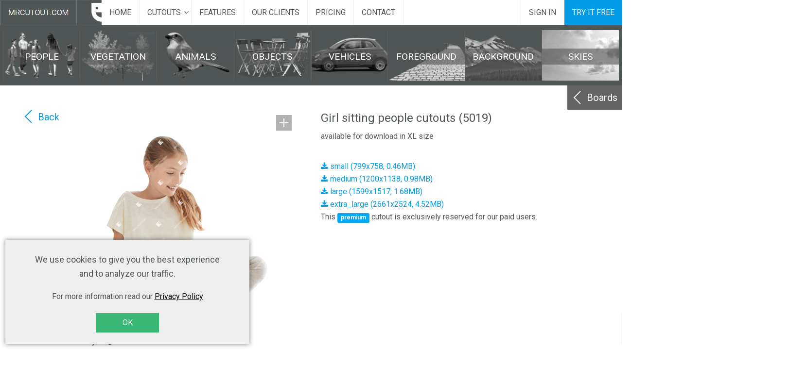

--- FILE ---
content_type: text/html; charset=utf-8
request_url: https://www.mrcutout.com/78-cutouts/people-cutouts/5019-child-girl-0030
body_size: 45350
content:

<!DOCTYPE html>
<html prefix="og: http://ogp.me/ns# fb: http://ogp.me/ns/fb# mrcutout_move_: http://ogp.me/ns/fb/mrcutout_move_#" lang="en-gb" dir="ltr"
	  class='com_content view-article itemid-836 j44 j40 mm-hover'>
<head>
<!--
<meta property="og:image" content="https://www.mrcutout.com/images/fb/baner_social.jpg" />
<meta property="og:title" content="Wide variety of FREE and PREMIUM cut out people for architects ready to paste into your visualization" />
<meta property="og:description" content="When the deadline is coming but you don't want to comprise on quality... With our ever-growing library of high-resolution cutouts we've got you covered. From people, to foregrounds, to trees large and small." />
<meta property="og:url" content="https://www.mrcutout.com/" />
-->
<meta name="p:domain_verify" content="994e26f82ec135e61fc1aca0bf77965c" />
	<meta charset="utf-8">
	<base href="https://www.mrcutout.com/78-cutouts/people-cutouts/5019-child-girl-0030">
	<meta name="description" content="Download png people cutouts free for commercial use in architectural visualisations. Thousands of cutouts in a well-organized library. 100% legal, ethnic diversity and a wide choice of activities.">
	<meta name="generator" content="Joomla! - Open Source Content Management">
	<title>Girl sitting people png (5019)</title>
	<link href="/78-cutouts/people-cutouts/5019-child-girl-0030" rel="canonical">
	<link href="/templates/uber/favicon.ico" rel="icon" type="image/vnd.microsoft.icon">
<link href="/templates/uber/local/css/bootstrap.css" rel="stylesheet" />
	<link href="/media/sourcecoast/css/sc_bootstrap5.css" rel="stylesheet" />
	<link href="/media/sourcecoast/css/common.css" rel="stylesheet" />
	<link href="/templates/system/css/system.css" rel="stylesheet" />
	<link href="/templates/uber/local/css/legacy-grid.css" rel="stylesheet" />
	<link href="/plugins/system/t3/base-bs3/fonts/font-awesome/css/font-awesome.min.css" rel="stylesheet" />
	<link href="/templates/uber/local/css/template.css" rel="stylesheet" />
	<link href="/templates/uber/local/css/megamenu.css" rel="stylesheet" />
	<link href="/templates/uber/fonts/font-awesome/css/font-awesome.min.css" rel="stylesheet" />
	<link href="/templates/uber/css/custom.css" rel="stylesheet" />
	<link href="/templates/uber/local/css/layouts/docs.css" rel="stylesheet" />
	<link href="/templates/uber/local/acm/footer/css/style.css" rel="stylesheet" />
	<link href="/templates/uber/local/acm/contact-info/css/style.css" rel="stylesheet" />
<script type="application/json" class="joomla-script-options new">{"bootstrap.tooltip":{".hasTooltip":{"animation":true,"container":"body","delay":750,"html":true,"trigger":"hover focus","boundary":"clippingParents","sanitize":true}},"media-picker-api":{"apiBaseUrl":"https:\/\/www.mrcutout.com\/index.php?option=com_media&format=json"},"system.paths":{"root":"","rootFull":"https:\/\/www.mrcutout.com\/","base":"","baseFull":"https:\/\/www.mrcutout.com\/"},"csrf.token":"be368bb785e16024a0ed28461cf8a25c"}</script>
	<script src="/media/system/js/core.min.js?ee06c8994b37d13d4ad21c573bbffeeb9465c0e2"></script>
	<script src="/media/vendor/bootstrap/js/bootstrap-es5.min.js?5.3.2" nomodule defer></script>
	<script src="/media/vendor/bootstrap/js/popover.min.js?5.3.2" type="module"></script>
	<script src="/media/vendor/jquery/js/jquery.min.js?3.7.1"></script>
	<script src="/media/legacy/js/jquery-noconflict.min.js?647005fc12b79b3ca2bb30c059899d5994e3e34d"></script>
	<script src="/components/com_jfbconnect/includes/jfbconnect.js?v=6"></script>
	<script src="/plugins/system/t3/base-bs3/bootstrap/js/bootstrap.js"></script>
	<script src="/plugins/system/t3/base-bs3/js/jquery.tap.min.js"></script>
	<script src="/plugins/system/t3/base-bs3/js/script.js"></script>
	<script src="/plugins/system/t3/base-bs3/js/menu.js"></script>
	<script src="/templates/uber/js/jquery.inview.min.js"></script>
	<script src="/templates/uber/js/jquery.parallax-1.1.3.js"></script>
	<script src="/templates/uber/js/jquery.placeholder.js"></script>
	<script src="/templates/uber/js/script.js"></script>
	<script src="/plugins/system/t3/base-bs3/js/nav-collapse.js"></script>
	<script src="/templates/uber/acm/footer/js/script.js"></script>
	<script type="text/javascript">jfbc.base = 'https://www.mrcutout.com/';
jfbc.return_url = 'Lzc4LWN1dG91dHMvcGVvcGxlLWN1dG91dHMvNTAxOS1jaGlsZC1naXJsLTAwMzA=';
jfbc.token = 'be368bb785e16024a0ed28461cf8a25c';
jfbc.login.logout_facebook = false;
jfbc.login.scope = 'email';
jfbc.login.show_modal = '0';
jfbc.login.use_popup = false;
jfbc.login.auto = '0';
jfbc.login.logged_in = false;
jfbc.init();
</script>
	<meta name="twitter:card" content="summary"/><meta name="twitter:site" content=""/><meta property="og:url" content="https://www.mrcutout.com/78-cutouts/people-cutouts/5019-child-girl-0030"/><meta property="og:title" content="Girl sitting people png (5019)"/><meta name="twitter:title" content="Girl sitting people png (5019)"/><meta property="og:description" content="Download png people cutouts free for commercial use in architectural visualisations. Thousands of cutouts in a well-organized library. 100% legal, ethnic diversity and a wide choice of activities."/><meta name="twitter:description" content="Download png people cutouts free for commercial use in architectural visualisations. Thousands of cutouts in a well-organized library. 100% legal, ethnic diversity and a wide choice of activities."/><meta property="og:type" content="website"/><meta property="fb:app_id" content="2087965521233470"/><meta property="og:locale" content="en_gb"/><meta property="og:site_name" content="MrCutout.com"/>
	
	

	
<!-- META FOR IOS & HANDHELD -->
	<meta name="viewport" content="width=device-width, initial-scale=1.0, maximum-scale=1.0, user-scalable=no"/>
	<style type="text/stylesheet">
		@-webkit-viewport   { width: device-width; }
		@-moz-viewport      { width: device-width; }
		@-ms-viewport       { width: device-width; }
		@-o-viewport        { width: device-width; }
		@viewport           { width: device-width; }
	</style>
	<script type="text/javascript">
		//<![CDATA[
		if (navigator.userAgent.match(/IEMobile\/10\.0/)) {
			var msViewportStyle = document.createElement("style");
			msViewportStyle.appendChild(
				document.createTextNode("@-ms-viewport{width:auto!important}")
			);
			document.getElementsByTagName("head")[0].appendChild(msViewportStyle);
		}
		//]]>
	</script>
<meta name="HandheldFriendly" content="true"/>
<meta name="apple-mobile-web-app-capable" content="YES"/>
<!-- //META FOR IOS & HANDHELD -->



<!-- GOOGLE FONTS-->
<link href='//fonts.googleapis.com/css?family=Roboto:400,300,400italic,700,700italic' rel='stylesheet' type='text/css'>
<!--// GOOGLE FONTS -->


<!-- Le HTML5 shim and media query for IE8 support -->
<!--[if lt IE 9]>
<script src="//html5shim.googlecode.com/svn/trunk/html5.js"></script>
<script type="text/javascript" src="/plugins/system/t3/base-bs3/js/respond.min.js"></script>
<![endif]-->

<!-- You can add Google Analytics here or use T3 Injection feature -->
<!-- Hotjar Tracking Code for https://www.mrcutout.com -->
<script>
    (function(h,o,t,j,a,r){
        h.hj=h.hj||function(){(h.hj.q=h.hj.q||[]).push(arguments)};
        h._hjSettings={hjid:905181,hjsv:6};
        a=o.getElementsByTagName('head')[0];
        r=o.createElement('script');r.async=1;
        r.src=t+h._hjSettings.hjid+j+h._hjSettings.hjsv;
        a.appendChild(r);
    })(window,document,'https://static.hotjar.com/c/hotjar-','.js?sv=');
</script>



<!-- Google tag (gtag.js) -->
<script async src="https://www.googletagmanager.com/gtag/js?id=G-3M0SN7K5ZM"></script>
<script>
  window.dataLayer = window.dataLayer || [];
  function gtag(){dataLayer.push(arguments);}
  gtag('js', new Date());

  gtag('config', 'G-3M0SN7K5ZM');
</script>


<script src="https://www.mrcutout.com/public/js/jquery.auto-complete.js"></script>

<link href="/public/css/jquery.auto-complete.css" rel="stylesheet">

<!--link href="https://cdnjs.cloudflare.com/ajax/libs/bootstrap-tour/0.11.0/css/bootstrap-tour.min.css" rel="stylesheet">
<script src="https://cdnjs.cloudflare.com/ajax/libs/bootstrap-tour/0.11.0/js/bootstrap-tour.min.js"></script-->


<script>var __autocompleteOldPhrase='0';(function($){$.fn.autoComplete=function(options){var o=$.extend({},$.fn.autoComplete.defaults,options);if(typeof options=='string'){this.each(function(){var that=$(this);if(options=='destroy'){$(window).off('resize.autocomplete',that.updateSC);that.off('blur.autocomplete focus.autocomplete keydown.autocomplete keyup.autocomplete');if(that.data('autocomplete'))
that.attr('autocomplete',that.data('autocomplete'));else
that.removeAttr('autocomplete');$(that.data('sc')).remove();that.removeData('sc').removeData('autocomplete');}});return this;}
return this.each(function(){var that=$(this);that.sc=$('<div class="autocomplete-suggestions '+o.menuClass+'" style="padding: 10px 50px 20px;"></div>');that.data('sc',that.sc).data('autocomplete',that.attr('autocomplete'));that.attr('autocomplete','off');that.cache={};that.last_val='';that.updateSC=function(resize,next){that.sc.css({top:that.offset().top+that.outerHeight(),left:that.offset().left-41,width:that.outerWidth()+91,'min-width':'240px',position:'absolute','background':'#fff'});if(!resize){that.sc.show();if(!that.sc.maxHeight)that.sc.maxHeight=parseInt(that.sc.css('max-height'));if(!that.sc.suggestionHeight)that.sc.suggestionHeight=$('.autocomplete-suggestion',that.sc).first().outerHeight();if(that.sc.suggestionHeight)
if(!next)that.sc.scrollTop(0);else{var scrTop=that.sc.scrollTop(),selTop=next.offset().top-that.sc.offset().top;if(selTop+that.sc.suggestionHeight-that.sc.maxHeight>0)
that.sc.scrollTop(selTop+that.sc.suggestionHeight+scrTop-that.sc.maxHeight);else if(selTop<0)
that.sc.scrollTop(selTop+scrTop);}}};$(window).on('resize.autocomplete',that.updateSC);that.sc.appendTo('body');that.sc.on('mouseleave','.autocomplete-suggestion',function(){$('.autocomplete-suggestion.selected').removeClass('selected');});that.sc.on('mouseenter','.autocomplete-suggestion',function(){$('.autocomplete-suggestion.selected').removeClass('selected');$(this).addClass('selected');});that.sc.on('mousedown click','.autocomplete-suggestion',function(e){var item=$(this),v=item.data('val'),val=that.val().toLowerCase().replace(/[#_;,{]/g,''),oldPhrase=val.substr(0,val.lastIndexOf(' ')+1);if(v||item.hasClass('autocomplete-suggestion')){that.val(removeDuplicates(v));o.onSelect(e,v,item);}
that.sc.hide();$('.autocomplete-suggestions').hide();jQuery('#search_phrase').val(jQuery('#searchphrase').val());dispatcher.dispatch('search.phrase.submit',this);return false;});that.on('blur.autocomplete',function(){try{over_sb=$('.autocomplete-suggestions:hover').length;}catch(e){over_sb=0;}
if(!over_sb){that.last_val=that.val().toLowerCase().replace(/[#_;,{]/g,'');that.sc.hide();setTimeout(function(){that.sc.hide();},350);}else if(!that.is(':focus')){setTimeout(function(){that.focus();},20);}});if(!o.minChars)that.on('focus.autocomplete',function(){that.last_val='\n';that.trigger('keyup.autocomplete');});function inArray(arr,obj){return(arr.indexOf(obj)!==-1);}
function removeDuplicates(string){var stringTags=string.split(' '),prevTag=null,newString='';for(var i=0;i<stringTags.length;i++){if(prevTag!=stringTags[i]){newString+=stringTags[i]+' ';}
prevTag=stringTags[i];}
return newString.trim();}
function suggest(data){var val=that.val().toLowerCase().replace(/[#_;,{]/g,'').trim();that.cache[val]=data;if(data.length&&val.length>=o.minChars){var currentSuggestions=[],beginSuggest=getPrimarySuggestionFromPhrase(val,_availableTags),ending=val.substr(beginSuggest.trim().length).trim(),s='';if(ending){for(var i=0;i<data.length;i++){if(data[i].indexOf(val)===0){s+=o.renderItem(data[i],val);var iUsed=i;for(var i=0;i<data.length;i++){if(data[i].indexOf(val)===0&&iUsed!==i){s+=o.renderItem(data[i],val);}}}else if(data[i].indexOf(ending)===0){s+=o.renderItem(beginSuggest+' '+data[i],val);currentSuggestions.push(i);for(var i=0;i<data.length;i++){var beginAfterSpaceSuggest=beginSuggest.substr(beginSuggest.indexOf(' ')+1);if(data[i].indexOf(ending)===0&&!inArray(currentSuggestions,i)){currentSuggestions.push(i);s+=o.renderItem(beginSuggest+' '+data[i],val);}
if((data[i]).indexOf(beginAfterSpaceSuggest+' '+ending)===0&&!inArray(currentSuggestions,i)){currentSuggestions.push(i);s+=o.renderItem(beginSuggest.substr(0,beginSuggest.length-beginAfterSpaceSuggest.length)+data[i],val);}
if((data[i]).indexOf(beginSuggest+' '+ending)===0&&!inArray(currentSuggestions,i)){currentSuggestions.push(i);s+=o.renderItem(data[i],val);}}}}}else{s+=o.renderItem(val,val);var idxStart=0,spacePos=-1;while(idxStart>=0){for(var i=0;i<data.length;i++){if(data[i].substr(idxStart).indexOf(val)>=0&&val!==data[i]){s+=o.renderItem(data[i],val);}}
spacePos=val.substr(idxStart+1).indexOf(' ');if(spacePos<0){idxStart=-1;}else{idxStart+=1+spacePos;}}}
that.sc.html(s);that.updateSC(0);}else{that.sc.hide();}}
function getPhraseMatched(phrase,tagsOrig,idxStart){idxStart=idxStart|0;var idxEnd=phrase.length,currphrase=phrase.substring(idxStart,idxEnd),tags=tagsOrig.slice();tags.sort(function(a,b){return b.length-a.length;});while(idxEnd>0){for(var i=0;i<tags.length;i++){if(tags[i]===currphrase.trim()){return tags[i];}}
idxEnd=currphrase.lastIndexOf(' ');currphrase=currphrase.substr(idxStart,idxEnd).trim();}
return null;}
function getPrimarySuggestionFromPhrase(phrase,tags){var suggestedPhrase='',currphrase=phrase,phraseMatched=null,idxStart=0,lastIdxStart=-1;while(suggestedPhrase.length<phrase.length&&lastIdxStart!=idxStart){phraseMatched=getPhraseMatched(currphrase,tags);if(!phraseMatched){break;}
suggestedPhrase+=phraseMatched+' ';lastIdxStart=idxStart;idxStart=suggestedPhrase.length;currphrase=currphrase.substr(idxStart);}
return suggestedPhrase.trim();}
function findBeginningString(stringBegin,stringEnd,idxStart){stringBegin=stringBegin.trim();stringEnd=stringEnd.trim();var beginPhrase='',i=0,j=0,stringBeginSpacePos=stringBegin.lastIndexOf(' '),upToString=stringBegin.substr(0,stringBeginSpacePos<0?stringEnd.length:stringBeginSpacePos);if(stringBeginSpacePos<0){return '';}
for(i=0;i<=upToString.length;i++){if(upToString[i]===stringEnd[j]){j++;}else{beginPhrase=upToString.substr(0,i);}}
var isAvailableTag=chekIfAvailableTagStartsWith(stringBegin);return typeof _availableTags[isAvailableTag]!=='undefined'&&_availableTags[isAvailableTag].substring(0,stringEnd.length)===stringEnd?beginPhrase:false;}
function chekIfAvailableTagStartsWith(tagText){for(var i=0;i<_availableTags.length;i++){if(_availableTags[i].substring(0,tagText.length)===tagText){return i;}}
return-1;}
function setClearButton(val){if(val.length>0){jQuery('#clear-search-phrase-button').css('display','block');}else{jQuery('#clear-search-phrase-button').css('display','none');jQuery('#tag').focus();}}
that.on('keydown.autocomplete',function(e){if((e.which==40||e.which==38)&&that.sc.html()){var next,sel=$('.autocomplete-suggestion.selected',that.sc),val=that.val().toLowerCase().replace(/[#_;,{]/g,''),oldPhrase='';if(!__autocompleteOldPhrase){oldPhrase=val.substr(0,val.lastIndexOf(' ')+1);}else{oldPhrase=val.substr(0,val.lastIndexOf(__autocompleteOldPhrase));}
if(!sel.length){next=(e.which==40)?$('.autocomplete-suggestion',that.sc).first():$('.autocomplete-suggestion',that.sc).last();__autocompleteOldPhrase=next.length>0?next[0].innerText:that.last_val.substr(that.last_val.lastIndexOf(' ')+1);that.val(removeDuplicates(next.addClass('selected').data('val')));}else{next=(e.which==40)?sel.next('.autocomplete-suggestion'):sel.prev('.autocomplete-suggestion');__autocompleteOldPhrase=next.length>0?next[0].innerText:that.last_val.substr(that.last_val.lastIndexOf(' ')+1);if(next.length){sel.removeClass('selected');that.val(removeDuplicates(next.addClass('selected').data('val')));}else{sel.removeClass('selected');that.val(that.last_val);next=0;}}
return false;}
else if(e.which==27)that.val(that.last_val).sc.hide();else if(e.which==13||e.which==9){var sel=$('.autocomplete-suggestion.selected',that.sc);if(sel.length&&that.sc.is(':visible')){o.onSelect(e,sel.data('val'),sel);setTimeout(function(){that.sc.hide();},20);}}});that.on('keyup.autocomplete',function(e){var val=that.val().toLowerCase().replace(/[#_;,{]/g,'');if(!~$.inArray(e.which,[13,27,35,36,37,38,39,40])){var val=that.val().toLowerCase().replace(/[#_;,{]/g,'');if(val.length>=o.minChars){if(val!=that.last_val){that.last_val=val;clearTimeout(that.timer);if(o.cache){if(val in that.cache){suggest(that.cache[val]);return;}
for(var i=1;i<val.length-o.minChars;i++){var part=val.slice(0,val.length-i);if(part in that.cache&&!that.cache[part].length){suggest([]);return;}}}
that.timer=setTimeout(function(){o.source(val,suggest);},o.delay);}}else{that.last_val=val;that.sc.hide();}}
setClearButton(val);});});};$.fn.autoComplete.defaults={source:0,minChars:3,delay:150,cache:1,menuClass:'',renderItem:function(item,search){search=search.replace(/[-\/\^$*+?.()|[\]{}]/g,'\$&');var re=new RegExp("("+search.split(' ').join('|')+")","gi");return '<div class="autocomplete-suggestion" data-val="'+item+'">'+item.replace(re,"<b></b>")+'</div>';},onSelect:function(e,term,item){}};}(jQuery));</script>
</head>

<body><script type="text/javascript">
  
  window.fbAsyncInit = function() {
    FB.init({version: 'v14.0',appId: '2087965521233470', status: false, cookie: true, xfbml: false});
FB.Event.subscribe('comment.create', jfbc.social.facebook.comment.create);
FB.Event.subscribe('comment.remove', jfbc.social.facebook.comment.remove);
  };
  (function(d, s, id){
     var js, fjs = d.getElementsByTagName(s)[0];
     if (d.getElementById(id)) {return;}
     js = d.createElement(s); js.id = id;
     js.src = "//connect.facebook.net/en_GB/sdk.js";
     fjs.parentNode.insertBefore(js, fjs);
   }(document, 'script', 'facebook-jssdk'));
</script>




<div class="t3-wrapper"> <!-- Need this wrapper for off-canvas menu. Remove if you don't use of-canvas -->

  


<!-- HEADER -->
<header id="t3-header" class="wrap t3-header t3-header-1" data-spy="affix">
	<div><!--class="row"-->

		<!-- LOGO -->
		<div class="col-xs-6 col-sm-2 logo">
			<div class="logo-image logo-control">
				<a href="/" title="mrcutout.com">
											<img class="logo-img" src="/images/logo-mrcutout.png#joomlaImage://local-images/logo-mrcutout.png?width=209&height=52" alt="mrcutout.com" />
																<img class="logo-img-sm" src="/images/logo-mrcutout-small.png#joomlaImage://local-images/logo-mrcutout-small.png?width=51&height=52" alt="mrcutout.com" />
										<span>mrcutout.com</span>
				</a>
				<small class="site-slogan"></small>
			</div>
		</div>
		<!-- //LOGO -->
		
		
<!-- MAIN NAVIGATION -->
<nav class="navbar navbar-default t3-mainnav">
		<!-- Brand and toggle get grouped for better mobile display -->
		<div class="navbar-header">
											<button type="button" class="navbar-toggle" data-toggle="collapse" data-target=".t3-navbar-collapse">
					<i class="fa fa-bars"></i>
				</button>
					</div>

					<div class="t3-navbar-collapse navbar-collapse collapse"></div>
		
		<div class="t3-navbar navbar-collapse collapse">
			<div  class="t3-megamenu animate fading"  data-duration="400" data-responsive="true">
<ul itemscope itemtype="http://www.schema.org/SiteNavigationElement" class="nav navbar-nav level0">
<li itemprop='name'  data-id="101" data-level="1">
<a itemprop='url' class=""  href="/"   data-target="#">Home </a>

</li>
<li itemprop='name' class="dropdown mega" data-id="826" data-level="1">
<a itemprop='url' class=" dropdown-toggle"  href="/people-cutouts"   data-target="#" data-toggle="dropdown">Cutouts<em class="caret"></em></a>

<div class="nav-child dropdown-menu mega-dropdown-menu"  ><div class="mega-dropdown-inner">
<div class="row">
<div class="col-xs-12 mega-col-nav" data-width="12"><div class="mega-inner">
<ul itemscope itemtype="http://www.schema.org/SiteNavigationElement" class="mega-nav level1">
<li itemprop='name'  data-id="841" data-level="2">
<a itemprop='url' class=""  href="/people-cutouts"   data-target="#">People</a>

</li>
<li itemprop='name'  data-id="887" data-level="2">
<a itemprop='url' class=""  href="/vegetation-cutouts"   data-target="#">Vegetation</a>

</li>
<li itemprop='name'  data-id="888" data-level="2">
<a itemprop='url' class=""  href="/animals-cutouts"   data-target="#">Animals</a>

</li>
<li itemprop='name'  data-id="889" data-level="2">
<a itemprop='url' class=""  href="/objects-cutouts"   data-target="#">Objects</a>

</li>
<li itemprop='name'  data-id="890" data-level="2">
<a itemprop='url' class=""  href="/vehicles-cutouts"   data-target="#">Vehicles</a>

</li>
<li itemprop='name'  data-id="891" data-level="2">
<a itemprop='url' class=""  href="/foregrounds"   data-target="#">Foregrounds</a>

</li>
<li itemprop='name'  data-id="892" data-level="2">
<a itemprop='url' class=""  href="/backgrounds"   data-target="#">Backgrounds</a>

</li>
<li itemprop='name'  data-id="893" data-level="2">
<a itemprop='url' class=""  href="/skies"   data-target="#">Skies</a>

</li>
</ul>
</div></div>
</div>
</div></div>
</li>
<li itemprop='name'  data-id="864" data-level="1">
<a itemprop='url' class=""  href="/#section-124"   data-target="#">Features</a>

</li>
<li itemprop='name'  data-id="865" data-level="1">
<a itemprop='url' class=""  href="/#section-127"   data-target="#">Our clients </a>

</li>
<li itemprop='name'  data-id="843" data-level="1">
<a itemprop='url' class=""  href="/pricing"   data-target="#">Pricing  </a>

</li>
<li itemprop='name'  data-id="866" data-level="1">
<a itemprop='url' class=""  href="/contact"   data-target="#">Contact </a>

</li>
</ul>
</div>

		</div>
</nav>
<!-- //MAIN NAVIGATION -->


					<div class="site-navigation-right pull-right col-sm-5 col-md-3">
							
									<!-- RIGHT MENU -->
					<div class="right-menu ">
						<ul class="nav nav-pills nav-stacked menu">
<li class="item-824"><a href="/login" class="">Sign in </a></li><li class="item-825"><a href="/registration" class="btn-primary register-btn">Try it free</a></li></ul>

					</div>
					<!-- //RIGHT MENU -->
				
							</div>
		
	</div>
</header>
<!-- //HEADER -->


  

  	
<!-- Full Width-->
<div class="sections-wrap section-map wrap">
	<div class="section " id="section-143" ><div class="section-ct">
<div id="mod-custom143" class="mod-custom custom">
    <div id="mrcutout-categories" style="margin: auto;"> 
<div style="background-color: #505656;"> 
<div class="row" style="margin: auto;width: 99%;max-width: 1700px;"> 
<div class="row col-xs-12 col-lg-6" style="height: 104px;margin-bottom: 10px;margin-top: 10px;padding-left: 0;padding-right: 0;margin-left:0; margin-right:0;"><a href="/people-cutouts" style="background-image: url('/img/people.png')" class="col-xs-3 mrcutout-category" data-address="people-cutouts"><span class="mrcutout-category-label">PEOPLE</span></a><a href="/vegetation-cutouts" style="background-image: url('/img/vegetation.png')" class="col-xs-3 mrcutout-category" data-address="vegetation-cutouts"><span class="mrcutout-category-label">VEGETATION</span></a><a href="/animals-cutouts" style="background-image: url('/img/animals.png')" class="col-xs-3 mrcutout-category" data-address="animals-cutouts"><span class="mrcutout-category-label">ANIMALS</span></a><a href="/objects-cutouts" style="background-image: url('/img/objects.png')" class="col-xs-3 mrcutout-category" data-address="objects-cutouts"><span class="mrcutout-category-label">OBJECTS</span></a></div><div class="row col-xs-12 col-lg-6" style="height: 104px;margin-bottom: 10px;margin-top: 10px;padding-left: 0;padding-right: 0;margin-left:0; margin-right:0;"><a href="/vehicles-cutouts" style="background-image: url('/img/vehicles.png')" class="col-xs-3 mrcutout-category" data-address="vehicles-cutouts"><span class="mrcutout-category-label">VEHICLES</span></a><a href="/foregrounds" style="background-image: url('/img/foregrounds.png')" class="col-xs-3 mrcutout-category" data-address="foregrounds"><span class="mrcutout-category-label">FOREGROUND</span></a><a href="/backgrounds" style="background-image: url('/img/backgrounds.png')" class="col-xs-3 mrcutout-category" data-address="backgrounds"><span class="mrcutout-category-label">BACKGROUND</span></a><a href="/skies" style="background-image: url('/img/skies.png')" class="col-xs-3 mrcutout-category" data-address="skies"><span class="mrcutout-category-label">SKIES</span></a></div></div></div></div></div>
</div></div>
</div>
<!-- //Full Width-->


  


  

<div id="t3-mainbody" class="container t3-mainbody">
	<div id="search-component-row" class="row">

		<!-- MAIN CONTENT -->
		<div id="t3-content" class="t3-content col-xs-12">
						<div class="item-page clearfix">


<!-- Article -->
<article itemscope itemtype="http://schema.org/Article">
	<meta itemprop="inLanguage" content="en-GB" />


<!-- Aside -->
<aside class="article-aside clearfix">
    	<dl class="article-info  muted">

		
			<dt class="article-info-term">
													Details							</dt>

			
			
										<dd class="category-name hasTooltip" title="Category: ">
				<i class="fa fa-folder-open"></i>
									<a href="/78-cutouts/people-cutouts" ><span itemprop="genre">People cutouts</span></a>							</dd>			
										<dd class="published hasTooltip" title="Published: ">
				<i class="fa fa-calendar"></i>
				<time datetime="2018-11-08T14:32:41+00:00" itemprop="datePublished">
					08 November 2018          <meta  itemprop="datePublished" content="2018-11-08T14:32:41+00:00" />
          <meta  itemprop="dateModified" content="2018-11-08T14:32:41+00:00" />
				</time>
			</dd>
					
					
			
										<dd class="hits">
					<i class="fa fa-eye"></i>
					<meta itemprop="interactionCount" content="UserPageVisits:10108" />
					Hits: 10108			</dd>						</dl>
    
  </aside>  
<!-- //Aside -->






	

	
	
	<section class="article-content clearfix" itemprop="articleBody">
		 <p><style>
    #t3-mainbody {
        max-width: none !important;
        padding-top: 0;
    }
    
    .similars-container .item:nth-of-type(4) .ih-item.square.colored.effect6.from_top_and_bottom:nth-of-type(5) {
        background: #fff;
        position: relative;
        border: none;
        text-align: center;
    }
    .similars-container .item:nth-of-type(4) .ih-item.square.colored.effect6.from_top_and_bottom:nth-of-type(5):hover {
        background: #039be5;
    }
    .similars-container .show-more-similars-btn .similars-more-btn {
        position: absolute;
        width: 100%;
        height: 100%;
        background: url('/images/cutouts/girl-sitting-0015-thumb.jpg') no-repeat center center #fff;
        filter: blur(9px) opacity(0.7);
        background-blend-mode: multiply;
        left: 0px;
    }
    .similars-container .show-more-similars-btn:hover .similars-more-btn,
    .similars-container .item .show-more-similars-btn:hover {
        background-color: #039be5;
    }
    .similars-container .item .show-more-similars-btn .similars-more-image {
        position: absolute;
        width: 100%;
        height: 100%;
        left: 0;
    }
    .similars-container .item .show-more-similars-btn .similars-more-image > span {
        top: 95px;
        position: absolute;
        left: 21px;
        color: #007ebd;
        font-size: 1.1em;
    }
    .similars-container .item .show-more-similars-btn:hover .similars-more-image > span {
        color: #fff;
    }
    .similars-container .item .show-more-similars-btn .similars-more-image .similars-more-image-bkg {
        position: absolute;
        top: 65px;
        left: 78px;
        width: 26px;
        height: 26px;
        background-image: url('https://www.mrcutout.com/images/show_similar_color.svg');
        background-repeat: no-repeat;
        background-size: 100%;
    }
    .similars-container .item .show-more-similars-btn:hover .similars-more-image .similars-more-image-bkg {
        background-image: url('https://www.mrcutout.com/images/show_similar.svg');
    }
    
    .toggle-img-list-btn-icon,
    .toggle-img-zoom-btn-icon {
        width: 30px;
        height: 30px;
        right: 3px;
        background-color: rgba(0, 0, 0, 0.35);
        padding: 16px;
    }
    .toggle-img-list-btn-icon {
        top: 7px;
        right: 6px;
        background: url('https://www.mrcutout.com/images/add_to_board.svg') rgba(0, 0, 0, 0.3) no-repeat 7px;
    }
    .toggle-img-list-btn-icon.toggle-remove-img-btn-icon {
        background-color: rgba(0, 0, 0, 0.5);
        background: url('https://www.mrcutout.com/images/added_to_board.svg') rgba(0, 0, 0, 0.3) no-repeat 5px;
    }
    .toggle-img-zoom-btn-icon {
        top: 41px;
        right: 6px;
        background: url('https://www.mrcutout.com/images/preview.svg') rgba(0, 0, 0, 0.3) no-repeat 5px;
    }
    .toggle-img-list-btn-icon:hover,
    .toggle-img-zoom-btn-icon:hover {
        background-color: #039be5;
    }
    
    .img {
        width: 170px !important;
        height: 170px !important;
    }
    
    .image-miniature .toggle-img-list-btn.toggle-img-list-btn-similar-link,
    .ih-item .toggle-img-list-btn.toggle-img-list-btn-similar-link,
    #board-gallery .item .toggle-img-list-btn.toggle-img-list-btn-similar-link {
        top: 142px;
        left: 0;
        width: 166px;
        margin: 0 auto;
        background-color: rgba(0, 0, 0, 0.3);
        color: #fff;
        text-align: center;
        font-size: 19px;
    }
    .image-miniature .toggle-img-list-btn.toggle-img-list-btn-similar-link:hover,
    .ih-item .toggle-img-list-btn.toggle-img-list-btn-similar-link:hover,
    #board-gallery .item .toggle-img-list-btn.toggle-img-list-btn-similar-link:hover {
        background-color: #039be5;
    }
    .image-miniature:hover .toggle-img-list-btn.toggle-img-list-btn-similar-link,
    .ih-item:hover .toggle-img-list-btn.toggle-img-list-btn-similar-link,
    #board-gallery .item:hover .toggle-img-list-btn.toggle-img-list-btn-similar-link {
        display: block;
    }
    
    .ih-item:hover .toggle-img-list-btn.toggle-img-list-btn-similar-link,
    #board-gallery .item .toggle-img-list-btn.toggle-img-list-btn-similar-link {
        min-height: 29px;
        line-height: 30px;
    }
    
    a.ih-item.square.effect6:hover .info,
    .ih-item.square.effect6 a:hover .info {
        visibility: visible;
        opacity: 1;
    }
    
    span.download-link.notavailable-download,
    a.download-link.notavailable-download,
    a.download-link.notavailable-download:hover {
        color: #a5a5a5;
    }
    span.download-link.notavailable-download {
        cursor: not-allowed;
    }
    
    .container > .features-image.pull-left {
        padding-left: 0;
    }
    
    #back-button {
        display: inline-block;
        position: absolute;
        top: 4px;
        left: -20px;
        background: url('https://www.mrcutout.com/images/arrow_left_blue.svg') no-repeat #ffffff8c 10px 7px;
        color: #039be5;
        padding: 6px 15px 6px 38px;
        font-size: 20px;
        z-index: 100;
    }
    #back-button:hover {
        background-image: url('https://www.mrcutout.com/images/arrow_left_white.svg');
        background-color: #039be5;
        color: #fff;
    }
    
    #boardsv {
        /*margin-top: 52px;*/
        margin-top: -39px !important;
        top: 52px;
    }
</style>
<style>
#boardsv ::-webkit-scrollbar {
  width: 5px;
}

/* Handle */
#boardsv ::-webkit-scrollbar-thumb {
    background: #888;
    border-radius: 10px;
    width: 5px;
}

/* Handle on hover */
#boardsv::-webkit-scrollbar-thumb:hover {
    background: #999;
}
#boardsv > .board-top + select {
    background-color: #6b6b6b;
    background-repeat: no-repeat;
    color: #fff;
    -webkit-appearance: none;
    -moz-appearance: none;
    /*background-image: url("data:image/svg+xml;utf8,<svg fill='black' height='24' viewBox='0 0 24 24' width='24' xmlns='http://www.w3.org/2000/svg'><path d='M7 10l5 5 5-5z'/><path d='M0 0h24v24H0z' fill='none'/></svg>");*/
    background-image: url(/images/boards/boards-dropdown-icon.svg);
    background-repeat: no-repeat;
    background-position-x: 98%;
    background-position-y: 17px;
    border: 1px solid #dfdfdf;
    border-radius: 2px;
    margin-right: 2rem;
    padding: 1rem;
    padding-right: 2rem;
}
#boardsv > .board-top + select option {
    background: #6b6b6b;
    color: #fff;
    text-shadow: 0 1px 0 rgba(0, 0, 0, 0.4);
}

#boardsv {
    z-index: 109;
    position: sticky;
    white-space: nowrap;
    width: 0px;
    float: right;
    color: #fff;
    background: #515656;
    margin: 0;
    height: calc(100vh - 52px);
    margin-right: -20px;
}

.board-top {
    height: 52px;
    overflow: hidden;
    display: flex;
    flex: 0 0 100%;
    min-width: 100%;
    flex-wrap: nowrap;
    background-color: #646464;
    font-weight: light;
    text-align: center;
}

 #board-gallery {
    overflow-y: scroll;
    overflow-x: hidden;
    display: flex;
    flex-direction: row;
    flex-wrap: wrap;
    align-content: flex-start;
    padding-left: 25px;
    padding-bottom: 150px;
    width: 395px;
    height: calc(100% - 222px);
    margin-left: -15px;
	scroll-behavior: smooth;
}

.boards-download,
.boards-download:hover {
    display: block;
    color: white;
    bottom: 0;
    width: 100%;
    height: 90px;
    background: #039be5;
    font-size: 24px;
    text-align: center;
    line-height: 90px;
}

 .board-open-btn p{
    color: white;
    font-size: 20px;
    line-height: 50px;
    font-weight: 500;
}

.board-open-btn {
    flex: 0 0 155px;
    background-color: #646464;
    height: 50px;
    display: flex;
    z-index: 1;
}

.board-btn,
.board-button {
    flex: 0 0 150px;
    background-position: center;
    background-repeat: no-repeat;
    height: 50px;
    transition: 0.5s;
    max-width: 150px;
    
}
.board-btn-hover:hover,
.board-open-btn:hover {
    background-color: #747474;
}
.board-btn:hover,
.board-button:hover,
#board-gallery .toggle-img-list-btn,
#board-download {
    cursor: pointer;
}
.board-management-btn {
    display: block;
}

#board-gallery li.item {
    position: relative;
    list-style-type: none;
}
#board-gallery li.item a.ih-item {
    background-color: #fff;
}
#boardsv>.board-top+select#boards-dropdown {
    width: 366px;
    background-color: transparent;
    transition: 0.5s;
    cursor: pointer;
}
#boardsv > .board-top+select#boards-dropdown option:checked  {
    box-shadow: 0 0 10px 100px #1882A8 inset;
    transition: 0.5s;
    cursor: pointer;
 }

.boards-download,
.boards-download:hover {
    display: block;
    color: #fff;
    bottom: 15px;
    width: 90%;
    height: 65px;
    background: #039be5;
    font-size: 21px;
    text-align: center;
    line-height: 65px;
    margin: 15px auto;
    box-shadow: 2px 4px 4px rgba(0,0,0,0.5);
    background-image: url(/images/boards/board-download-icon.svg);
    background-position: 20px 14px;
    background-repeat: no-repeat;
    padding-left: 25px;
}
.boards-download:hover {
    background-image: url(/images/boards/board-download-icon.svg);
    background-repeat: no-repeat;
    background-position: 25px 30px;
}
</style>

<div id="boardsv">
    <div class="board-top" class="board-btn-hover">
        <div class="board-btn board-btn-hover" onclick="closeBoardV(); jQuery('#boardsv').css({'transition': '0.5s'}); window.sessionStorage.setItem('board-view-closed', 1);" style="flex: 0 0 50px; align-self: flex-start; background-image: url(/images/boards/board-close-icon.svg);"></div>
        <h4 style="width: calc(100% - 100px); margin-left:50px; text-align: center; line-height: 24px;">Boards</h4>
        <div onclick="$app.Boards.showCreateBoardBox();" class="board-btn board-btn-hover hasTooltip" style="flex: 0 0 50px; align-self: flex-start; background-image: url(/images/boards/board-new-icon.svg);" data-delay="{"show":"0", "hide":"500"}"  data-toggle="tooltip" data-bs-placement="bottom" data-bs-original-title="New board"></div>
        <a href="/boards" class="board-management-btn board-btn board-btn-hover hasTooltip" style="flex: 0 0 50px; align-self: flex-start; background-image: url(/images/boards/board-list-icon.svg);" data-delay="{"show":"0", "hide":"500"}"  data-toggle="tooltip" data-bs-placement="bottom" data-bs-original-title="Manage boards"></a>
    </div>
    <select onchange="$app.Boards.changeBoard(this);" id="boards-dropdown" style="display: inline-block; width: 320px; height:50px; text-align:center; border: solid 1px grey; margin: 15px 0px 15px 10px;"></select>
    <a href="/board-edit-proxy?board=download" class="board-btn board-btn-hover hasTooltip" style="width: 45px; height: 50px; border: 1px solid grey; margin: 14px 0px 15px 0; display: inline-block; vertical-align: middle; background-image: url(/images/boards/board-edit-icon.svg);" data-delay='{"show":"0",="" "hide":"500"}'="" data-toggle="tooltip" data-bs-placement="bottom" data-bs-original-title="Edit board"></a>
    <div id="board-gallery"></div>
    <a href="/board-edit-proxy?board=download" class="boards-download" style="position: sticky;">Go to download</a>
</div>
<script>
    jQuery(document).ready(function() {
        jQuery('#back-button').css('display', (history.length > 1 ? 'block' : 'none'));
    });
</script>
<div id="board-button" class="board-open-btn" onclick="jQuery('#boardsv, .board-open-btn').css({'transition': '0.5s'}); openBoardV();" style="overflow: hidden; max-width: 150px; position: absolute !important; float: right; display: flex; padding-right: 20px; top: -26px; right: -20px;"><div class="board-btn" style="flex:0 0 40px;align-self:flex-start;background-image:url(/images/boards/board-open-icon.svg)"></div><p style="text-align: center; flex: 1 0 auto; padding-right: 30px;">Boards</p></div>
<div class="acm-features style-10 style-light" style="display: flex; flex-direction: column">
    <div class="container">
        <div class="features-content features-content-right" style="margin-bottom: 25px;">
            <div class="row">
                <div class="features-image col-xs-12 col-md-6 pull-left" style="min-height: 515px; padding-bottom: 65px;">
				<a href="javascript:history.go(-1)" id="back-button">Back</a>
                    <div id="img-preview-show">

                        <img id="preview-image" src="/images/cutouts/girl-sitting-0015-watermarked.jpg" alt="Girl sitting people cutouts (5019)" title="Girl sitting people cutouts (5019)" data-title="Cutout Girl Sitting 0015 available for download in XL size" data-name="girl-sitting-0015" data-article="5019" data-width="2661" data-height="2524" data-max="XL" data-published="08 Nov 2018" />
                    </div>
                    <div style="position: absolute; bottom:0;">
                                        <div>
                        <p style="display: inline-block; margin: 0">License: mrcutout.com</p>
                        <br/>
                            <p style="display: inline-block; padding-right: 1em;" data-delay='{"show":"0", "hide":"1500"}' class="hasTooltip" data-toggle="tooltip" data-bs-placement="right" title="
        <br>A model release means the person in the photo got paid and has signed a model release form.<br /><br /><a href='/faq#license' target='/_blank'><b>Read more</b></a><br /><br />
        ">Model release: yes <em class="fa fa-info-circle"></em>
                        </p>
    
                    </div>
                </div>
                </div>

                <div class="features-item col-xs-12 col-md-6 pull-right">
                    <h1 class="h4">Girl sitting people cutouts (5019)</h1>
                    <h2 class="h5">available for download in XL size</h2>

                                                                                
                                        <br /><a class="download-link " href="/download-file?image=SZ8xAwW2GN6qJUdrJCYteBEcxpejPdBcOijFfMh90KFmFVRJkt5iL1qxMfZkIeti8iICmjHJiPc1AyOwQLN8XFDErL8nA9K078NINmg9PIDbfF8if0MkctXr35JNAX%2F148yI8G7VoqITEhIEDTf9qw%3D%3D" rel="nofollow"><span class="fa fa-download"></span> small (799x758, 0.46MB)</a>
                                        <br /><a class="download-link " href="/download-file?image=SZ8xAwW2GN6qJUdrJCYteJfghnqLhujMd4%2Bepi9%2F1HH3ZbFUhJuqwZhSzogQ8VloiOdYr4RurMpg0RgvX0tUcgGihMPMPeBAKPPZ3MqxAdn%2BlQeDDfupPjvG429GbABWd%2FN9QuBRwvF3RQ%2FbpiqJWA%3D%3D" rel="nofollow"><span class="fa fa-download"></span> medium (1200x1138, 0.98MB)</a>
                                        <br /><a class="download-link " href="/download-file?image=SZ8xAwW2GN6qJUdrJCYteIdYGiTGfSYutXwGO9rB1Lq14INc2euhteBP5FmJn9GmX5r%2Bi7sV9sacx2Cf5WldMSBHQ5uQC%2BCyL8bYj6UXtOUWdaV7QMnlGi6%2B2z3fV2bLCWDaYvGrm8uWCngzseF2aA%3D%3D" rel="nofollow"><span class="fa fa-download"></span> large (1599x1517, 1.68MB)</a>
                                        <br /><a class="download-link " href="/download-file?image=SZ8xAwW2GN6qJUdrJCYteIY0Aoll%2FYyRg6m37N2WJChLd7cVkjAANMLX9w8cmYspQr20c1nMfhlYfd5J68xiGmyXWoWvbI3Mu78LixZWOK9NJtONm1IfAfyknglp19XDgwKL%2Ft1RYnLffxEznZAAyySI72LoXo9nkJetbtbmrpM%3D" rel="nofollow"><span class="fa fa-download"></span> extra_large (2661x2524, 4.52MB)</a>
                    
                                        <p>This <span class="label label-info">premium</span> cutout is exclusively reserved for our paid users.</p>
                                        <br />
                    <br />   

                    

										<p style="text-align: justify"><br /></p>
					                    
                                        <span id="data-small-height-info" data-preview-height="237.12889891018" data-small-height="758.81247651259"></span>
                                    </div>
            </div>
        </div>
    </div>
            <style>
    .acm-testimonials .carousel-control {
        background: none;
        width: auto;
        bottom: auto;
        top: 50%;
        margin-top: -16px;
        text-shadow: none;
    }
    .acm-testimonials .carousel-control .fa {
        margin-bottom: 0;
        border: 2px solid #3d4045;
        color: #3d4045;
        border-radius: 50%;
        width: 32px;
        height: 32px;
        text-align: center;
        line-height: 28px;
        display: block;
        font-size: 16px;
    }
    .acm-testimonials.style-2 .carousel-indicators {
        bottom: auto;
        margin-top: 52px;
        margin-bottom: 0;
        position: relative;
        z-index: 0;
    }
    .acm-testimonials.style-2 .carousel-indicators li {
        background: #96a1a3;
        border-color: #96a1a3;
        margin: 0 5px;
    }
    .acm-testimonials.style-2 .carousel-indicators li.active {
        background: #039be5;
        border-color: #039be5;
    }
</style>

    <div class="container">
                <div class="features-image col-xs-12 col-md-12 pull-left" style="border-bottom: 1px solid #ddd;">
                    <button href="#similar-cutouts" data-toggle="tab"
                    onclick="jQuery(this).css('background-color', '#f3f5f6').next().css('background-color', '#fff');return false;"
                    style="border: solid 1px #d6dadb; background-color: #f3f5f6; width: 180px; height: 45px; border-bottom: 0;">Similar cutouts</button>
                            <button href="#series" data-toggle="tab"
                    onclick="jQuery(this).css('background-color', '#f3f5f6').prev().css('background-color', '#fff');return false;"
                    style="border: solid 1px #d6dadb; background-color: #fff; width: 180px; height: 45px; border-bottom: 0;">Series</button>
                </div>
            </div>
    <div id="cutout-tabs" class="tab-content container">
                                    <div id="similar-cutouts" class="cp-result-list tab-pane fade in active">
                <div class="t3-module module " id="img-5019-similar">
                    <div class="module-inner">
                        <div class="module-ct">
                            <div class="section-inner mod-gray">
                                <div class="acm-testimonials style-2">
                                    <div class="container similars-container">
                                        <div id="acm-testimonials-img-5019-similar" class="testimonial-content carousel slide" data-ride="carousel" data-interval="false">
                                            <div class="carousel-inner-none" style="padding: 1px">
                                                                                                                                            <div class="item active" style="padding: 0 63px">
                                                    <div class="blog">
                                                                                                    <div class="ih-item square colored effect6 from_top_and_bottom"><a href="/78-cutouts/people-cutouts/4470-child-girl-sitting-0003" data-img="girl-sitting-0028-thumb.jpg">
    <div class="img" style="width : 150px; height : 150px;"><img src="/images/cutouts/girl-sitting-0028-thumb.jpg" alt="Girl sitting  (4470) - miniature" title="Cut out people - Girl Sitting 0028 | MrCutout.com" class="cp_image" /></div>

    <div class="info"><p>Max size: XL,<br>2090x2576 px</p>
        <p>Published:<br>10 May 2018</p>
    </div>
    <a href="/people-cutouts?similar=4470&search_method=is_similar" rel="nofollow" class="toggle-img-list-btn toggle-img-list-btn-similar-link">
        <svg width="18" height="18" viewBox="0 0 18 18" fill="none" xmlns="http://www.w3.org/2000/svg" style="position: absolute; left: 6px; top: 6px">
            <path d="M12.15 12.9H12.9V12.15V6.375H17.25V17.25H6.375V12.9H12.15Z" stroke="white" fill="none" stroke-width="1.5"></path>
            <path d="M0.75 0.75H12.75V12.75H0.75V0.75Z" stroke="white" fill="none" stroke-width="1.5"></path>
        </svg>
        <span style="font-size: 16px;">show similar</span>
    </a>
</a></div>
                                                                                                                                                <div class="ih-item square colored effect6 from_top_and_bottom"><a href="/78-cutouts/people-cutouts/4414-child-girl-0020" data-img="girl-playing-0044-thumb.jpg">
    <div class="img" style="width : 150px; height : 150px;"><img src="/images/cutouts/girl-playing-0044-thumb.jpg" alt="Girl playing  (4414) - miniature" title="Cut out people - Girl Playing 0044 | MrCutout.com" class="cp_image" /></div>

    <div class="info"><p>Max size: XL,<br>1771x2066 px</p>
        <p>Published:<br>27 Apr 2018</p>
    </div>
    <a href="/people-cutouts?similar=4414&search_method=is_similar" rel="nofollow" class="toggle-img-list-btn toggle-img-list-btn-similar-link">
        <svg width="18" height="18" viewBox="0 0 18 18" fill="none" xmlns="http://www.w3.org/2000/svg" style="position: absolute; left: 6px; top: 6px">
            <path d="M12.15 12.9H12.9V12.15V6.375H17.25V17.25H6.375V12.9H12.15Z" stroke="white" fill="none" stroke-width="1.5"></path>
            <path d="M0.75 0.75H12.75V12.75H0.75V0.75Z" stroke="white" fill="none" stroke-width="1.5"></path>
        </svg>
        <span style="font-size: 16px;">show similar</span>
    </a>
</a></div>
                                                                                                                                                <div class="ih-item square colored effect6 from_top_and_bottom"><a href="/78-cutouts/people-cutouts/5040-child-boy-0018" data-img="boy-playing-0010-thumb.jpg">
    <div class="img" style="width : 150px; height : 150px;"><img src="/images/cutouts/boy-playing-0010-thumb.jpg" alt="Boy playing  (5040) - miniature" title="Cut out people - Boy Playing 0010 | MrCutout.com" class="cp_image" /></div>

    <div class="info"><p>Max size: XL,<br>1341x2081 px</p>
        <p>Published:<br>15 Nov 2018</p>
    </div>
    <a href="/people-cutouts?similar=5040&search_method=is_similar" rel="nofollow" class="toggle-img-list-btn toggle-img-list-btn-similar-link">
        <svg width="18" height="18" viewBox="0 0 18 18" fill="none" xmlns="http://www.w3.org/2000/svg" style="position: absolute; left: 6px; top: 6px">
            <path d="M12.15 12.9H12.9V12.15V6.375H17.25V17.25H6.375V12.9H12.15Z" stroke="white" fill="none" stroke-width="1.5"></path>
            <path d="M0.75 0.75H12.75V12.75H0.75V0.75Z" stroke="white" fill="none" stroke-width="1.5"></path>
        </svg>
        <span style="font-size: 16px;">show similar</span>
    </a>
</a></div>
                                                                                                                                                <div class="ih-item square colored effect6 from_top_and_bottom"><a href="/78-cutouts/people-cutouts/4747-child-girl-0025" data-img="girl-playing-0005-thumb.jpg">
    <div class="img" style="width : 150px; height : 150px;"><img src="/images/cutouts/girl-playing-0005-thumb.jpg" alt="Girl playing  (4747) - miniature" title="Cut out people - Girl Playing 0005 | MrCutout.com" class="cp_image" /></div>

    <div class="info"><p>Max size: XL,<br>2419x2695 px</p>
        <p>Published:<br>02 Aug 2018</p>
    </div>
    <a href="/people-cutouts?similar=4747&search_method=is_similar" rel="nofollow" class="toggle-img-list-btn toggle-img-list-btn-similar-link">
        <svg width="18" height="18" viewBox="0 0 18 18" fill="none" xmlns="http://www.w3.org/2000/svg" style="position: absolute; left: 6px; top: 6px">
            <path d="M12.15 12.9H12.9V12.15V6.375H17.25V17.25H6.375V12.9H12.15Z" stroke="white" fill="none" stroke-width="1.5"></path>
            <path d="M0.75 0.75H12.75V12.75H0.75V0.75Z" stroke="white" fill="none" stroke-width="1.5"></path>
        </svg>
        <span style="font-size: 16px;">show similar</span>
    </a>
</a></div>
                                                                                                                                                <div class="ih-item square colored effect6 from_top_and_bottom"><a href="/78-cutouts/people-cutouts/5164-child-girl-0033" data-img="girl-sitting-0026-thumb.jpg">
    <div class="img" style="width : 150px; height : 150px;"><img src="/images/cutouts/girl-sitting-0026-thumb.jpg" alt="Girl sitting  (5164) - miniature" title="Cut out people - Girl Sitting 0026 | MrCutout.com" class="cp_image" /></div>

    <div class="info"><p>Max size: XL,<br>2650x3147 px</p>
        <p>Published:<br>02 Jan 2019</p>
    </div>
    <a href="/people-cutouts?similar=5164&search_method=is_similar" rel="nofollow" class="toggle-img-list-btn toggle-img-list-btn-similar-link">
        <svg width="18" height="18" viewBox="0 0 18 18" fill="none" xmlns="http://www.w3.org/2000/svg" style="position: absolute; left: 6px; top: 6px">
            <path d="M12.15 12.9H12.9V12.15V6.375H17.25V17.25H6.375V12.9H12.15Z" stroke="white" fill="none" stroke-width="1.5"></path>
            <path d="M0.75 0.75H12.75V12.75H0.75V0.75Z" stroke="white" fill="none" stroke-width="1.5"></path>
        </svg>
        <span style="font-size: 16px;">show similar</span>
    </a>
</a></div>
                                                                                                                                                </div>
                                                </div>
                                                <div class="item active" style="padding:0 63px">
                                                    <div class="blog">
                                                                                                    <div class="ih-item square colored effect6 from_top_and_bottom"><a href="/78-cutouts/people-cutouts/4906-child-girl-0026" data-img="girl-playing-0006-thumb.jpg">
    <div class="img" style="width : 150px; height : 150px;"><img src="/images/cutouts/girl-playing-0006-thumb.jpg" alt="Girl playing  (4906) - miniature" title="Cut out people - Girl Playing 0006 | MrCutout.com" class="cp_image" /></div>

    <div class="info"><p>Max size: XL,<br>2552x2889 px</p>
        <p>Published:<br>27 Sep 2018</p>
    </div>
    <a href="/people-cutouts?similar=4906&search_method=is_similar" rel="nofollow" class="toggle-img-list-btn toggle-img-list-btn-similar-link">
        <svg width="18" height="18" viewBox="0 0 18 18" fill="none" xmlns="http://www.w3.org/2000/svg" style="position: absolute; left: 6px; top: 6px">
            <path d="M12.15 12.9H12.9V12.15V6.375H17.25V17.25H6.375V12.9H12.15Z" stroke="white" fill="none" stroke-width="1.5"></path>
            <path d="M0.75 0.75H12.75V12.75H0.75V0.75Z" stroke="white" fill="none" stroke-width="1.5"></path>
        </svg>
        <span style="font-size: 16px;">show similar</span>
    </a>
</a></div>
                                                                                                                                                <div class="ih-item square colored effect6 from_top_and_bottom"><a href="/78-cutouts/people-cutouts/3768-child-sitting-0006" data-img="girl-sitting-0003-thumb.jpg">
    <div class="img" style="width : 150px; height : 150px;"><img src="/images/cutouts/girl-sitting-0003-thumb.jpg" alt="Girl sitting  (3768) - miniature" title="Cut out people - Girl Sitting 0003 | MrCutout.com" class="cp_image" /></div>

    <div class="info"><p>Max size: XL,<br>2997x2582 px</p>
        <p>Published:<br>09 Nov 2017</p>
    </div>
    <a href="/people-cutouts?similar=3768&search_method=is_similar" rel="nofollow" class="toggle-img-list-btn toggle-img-list-btn-similar-link">
        <svg width="18" height="18" viewBox="0 0 18 18" fill="none" xmlns="http://www.w3.org/2000/svg" style="position: absolute; left: 6px; top: 6px">
            <path d="M12.15 12.9H12.9V12.15V6.375H17.25V17.25H6.375V12.9H12.15Z" stroke="white" fill="none" stroke-width="1.5"></path>
            <path d="M0.75 0.75H12.75V12.75H0.75V0.75Z" stroke="white" fill="none" stroke-width="1.5"></path>
        </svg>
        <span style="font-size: 16px;">show similar</span>
    </a>
</a></div>
                                                                                                                                                <div class="ih-item square colored effect6 from_top_and_bottom"><a href="/78-cutouts/people-cutouts/3471-child-sitting-0004" data-img="girl-sitting-0001-thumb.jpg">
    <div class="img" style="width : 150px; height : 150px;"><img src="/images/cutouts/girl-sitting-0001-thumb.jpg" alt="Girl sitting  (3471) - miniature" title="Cut out people - Girl Sitting 0001 | MrCutout.com" class="cp_image" /></div>

    <div class="info"><p>Max size: XL,<br>2519x3031 px</p>
        <p>Published:<br>25 Aug 2017</p>
    </div>
    <a href="/people-cutouts?similar=3471&search_method=is_similar" rel="nofollow" class="toggle-img-list-btn toggle-img-list-btn-similar-link">
        <svg width="18" height="18" viewBox="0 0 18 18" fill="none" xmlns="http://www.w3.org/2000/svg" style="position: absolute; left: 6px; top: 6px">
            <path d="M12.15 12.9H12.9V12.15V6.375H17.25V17.25H6.375V12.9H12.15Z" stroke="white" fill="none" stroke-width="1.5"></path>
            <path d="M0.75 0.75H12.75V12.75H0.75V0.75Z" stroke="white" fill="none" stroke-width="1.5"></path>
        </svg>
        <span style="font-size: 16px;">show similar</span>
    </a>
</a></div>
                                                                                                                                                <div class="ih-item square colored effect6 from_top_and_bottom"><a href="/78-cutouts/people-cutouts/4343-child-girl-sitting-0001" data-img="girl-reading-a-book-writing-0001-thumb.jpg">
    <div class="img" style="width : 150px; height : 150px;"><img src="/images/cutouts/girl-reading-a-book-writing-0001-thumb.jpg" alt="Girl reading a book writing  (4343) - miniature" title="Cut out people - Girl Reading A Book Writing 0001 | MrCutout.com" class="cp_image" /></div>

    <div class="info"><p>Max size: XL,<br>3349x3354 px</p>
        <p>Published:<br>06 Apr 2018</p>
    </div>
    <a href="/people-cutouts?similar=4343&search_method=is_similar" rel="nofollow" class="toggle-img-list-btn toggle-img-list-btn-similar-link">
        <svg width="18" height="18" viewBox="0 0 18 18" fill="none" xmlns="http://www.w3.org/2000/svg" style="position: absolute; left: 6px; top: 6px">
            <path d="M12.15 12.9H12.9V12.15V6.375H17.25V17.25H6.375V12.9H12.15Z" stroke="white" fill="none" stroke-width="1.5"></path>
            <path d="M0.75 0.75H12.75V12.75H0.75V0.75Z" stroke="white" fill="none" stroke-width="1.5"></path>
        </svg>
        <span style="font-size: 16px;">show similar</span>
    </a>
</a></div>
                                                                                                                                                <div class="ih-item square colored effect6 from_top_and_bottom"><a href="/78-cutouts/people-cutouts/4100-child-0031" data-img="girl-reading-a-book-sitting-0002-thumb.jpg">
    <div class="img" style="width : 150px; height : 150px;"><img src="/images/cutouts/girl-reading-a-book-sitting-0002-thumb.jpg" alt="Girl reading a book sitting  (4100) - miniature" title="Cut out people - Girl Reading A Book Sitting 0002 | MrCutout.com" class="cp_image" /></div>

    <div class="info"><p>Max size: XL,<br>2608x3321 px</p>
        <p>Published:<br>01 Feb 2018</p>
    </div>
    <a href="/people-cutouts?similar=4100&search_method=is_similar" rel="nofollow" class="toggle-img-list-btn toggle-img-list-btn-similar-link">
        <svg width="18" height="18" viewBox="0 0 18 18" fill="none" xmlns="http://www.w3.org/2000/svg" style="position: absolute; left: 6px; top: 6px">
            <path d="M12.15 12.9H12.9V12.15V6.375H17.25V17.25H6.375V12.9H12.15Z" stroke="white" fill="none" stroke-width="1.5"></path>
            <path d="M0.75 0.75H12.75V12.75H0.75V0.75Z" stroke="white" fill="none" stroke-width="1.5"></path>
        </svg>
        <span style="font-size: 16px;">show similar</span>
    </a>
</a></div>
                                                                                                                                                </div>
                                                </div>
                                                <div class="item active" style="padding:0 63px">
                                                    <div class="blog">
                                                                                                    <div class="ih-item square colored effect6 from_top_and_bottom"><a href="/78-cutouts/people-cutouts/3717-child-girl-0015" data-img="girl-sitting-0029-thumb.jpg">
    <div class="img" style="width : 150px; height : 150px;"><img src="/images/cutouts/girl-sitting-0029-thumb.jpg" alt="Girl sitting  (3717) - miniature" title="Cut out people - Girl Sitting 0029 | MrCutout.com" class="cp_image" /></div>

    <div class="info"><p>Max size: XL,<br>4659x3538 px</p>
        <p>Published:<br>02 Nov 2017</p>
    </div>
    <a href="/people-cutouts?similar=3717&search_method=is_similar" rel="nofollow" class="toggle-img-list-btn toggle-img-list-btn-similar-link">
        <svg width="18" height="18" viewBox="0 0 18 18" fill="none" xmlns="http://www.w3.org/2000/svg" style="position: absolute; left: 6px; top: 6px">
            <path d="M12.15 12.9H12.9V12.15V6.375H17.25V17.25H6.375V12.9H12.15Z" stroke="white" fill="none" stroke-width="1.5"></path>
            <path d="M0.75 0.75H12.75V12.75H0.75V0.75Z" stroke="white" fill="none" stroke-width="1.5"></path>
        </svg>
        <span style="font-size: 16px;">show similar</span>
    </a>
</a></div>
                                                                                                                                                <div class="ih-item square colored effect6 from_top_and_bottom"><a href="/78-cutouts/people-cutouts/2019-child-0005" data-img="girl-sitting-0011-thumb.jpg">
    <div class="img" style="width : 150px; height : 150px;"><img src="/images/cutouts/girl-sitting-0011-thumb.jpg" alt="Girl sitting  (2019) - miniature" title="Cut out people - Girl Sitting 0011 | MrCutout.com" class="cp_image" /></div>

    <div class="info"><p>Max size: XL,<br>2172x3208 px</p>
        <p>Published:<br>25 Apr 2016</p>
    </div>
    <a href="/people-cutouts?similar=2019&search_method=is_similar" rel="nofollow" class="toggle-img-list-btn toggle-img-list-btn-similar-link">
        <svg width="18" height="18" viewBox="0 0 18 18" fill="none" xmlns="http://www.w3.org/2000/svg" style="position: absolute; left: 6px; top: 6px">
            <path d="M12.15 12.9H12.9V12.15V6.375H17.25V17.25H6.375V12.9H12.15Z" stroke="white" fill="none" stroke-width="1.5"></path>
            <path d="M0.75 0.75H12.75V12.75H0.75V0.75Z" stroke="white" fill="none" stroke-width="1.5"></path>
        </svg>
        <span style="font-size: 16px;">show similar</span>
    </a>
</a></div>
                                                                                                                                                <div class="ih-item square colored effect6 from_top_and_bottom"><a href="/78-cutouts/people-cutouts/3648-child-sitting-0005" data-img="girl-sitting-0025-thumb.jpg">
    <div class="img" style="width : 150px; height : 150px;"><img src="/images/cutouts/girl-sitting-0025-thumb.jpg" alt="Girl sitting  (3648) - miniature" title="Cut out people - Girl Sitting 0025 | MrCutout.com" class="cp_image" /></div>

    <div class="info"><p>Max size: XL,<br>3450x2660 px</p>
        <p>Published:<br>13 Oct 2017</p>
    </div>
    <a href="/people-cutouts?similar=3648&search_method=is_similar" rel="nofollow" class="toggle-img-list-btn toggle-img-list-btn-similar-link">
        <svg width="18" height="18" viewBox="0 0 18 18" fill="none" xmlns="http://www.w3.org/2000/svg" style="position: absolute; left: 6px; top: 6px">
            <path d="M12.15 12.9H12.9V12.15V6.375H17.25V17.25H6.375V12.9H12.15Z" stroke="white" fill="none" stroke-width="1.5"></path>
            <path d="M0.75 0.75H12.75V12.75H0.75V0.75Z" stroke="white" fill="none" stroke-width="1.5"></path>
        </svg>
        <span style="font-size: 16px;">show similar</span>
    </a>
</a></div>
                                                                                                                                                <div class="ih-item square colored effect6 from_top_and_bottom"><a href="/78-cutouts/people-cutouts/2076-child-sitting-0001" data-img="girl-sitting-0018-thumb.jpg">
    <div class="img" style="width : 150px; height : 150px;"><img src="/images/cutouts/girl-sitting-0018-thumb.jpg" alt="Girl sitting  (2076) - miniature" title="Cut out people - Girl Sitting 0018 | MrCutout.com" class="cp_image" /></div>

    <div class="info"><p>Max size: XL,<br>2536x3045 px</p>
        <p>Published:<br>01 Jun 2016</p>
    </div>
    <a href="/people-cutouts?similar=2076&search_method=is_similar" rel="nofollow" class="toggle-img-list-btn toggle-img-list-btn-similar-link">
        <svg width="18" height="18" viewBox="0 0 18 18" fill="none" xmlns="http://www.w3.org/2000/svg" style="position: absolute; left: 6px; top: 6px">
            <path d="M12.15 12.9H12.9V12.15V6.375H17.25V17.25H6.375V12.9H12.15Z" stroke="white" fill="none" stroke-width="1.5"></path>
            <path d="M0.75 0.75H12.75V12.75H0.75V0.75Z" stroke="white" fill="none" stroke-width="1.5"></path>
        </svg>
        <span style="font-size: 16px;">show similar</span>
    </a>
</a></div>
                                                                                                                                                <div class="ih-item square colored effect6 from_top_and_bottom"><a href="/78-cutouts/people-cutouts/1995-child-other-activity-0002" data-img="girl-sitting-0005-thumb.jpg">
    <div class="img" style="width : 150px; height : 150px;"><img src="/images/cutouts/girl-sitting-0005-thumb.jpg" alt="Girl sitting  (1995) - miniature" title="Cut out people - Girl Sitting 0005 | MrCutout.com" class="cp_image" /></div>

    <div class="info"><p>Max size: XL,<br>3264x4928 px</p>
        <p>Published:<br>15 Apr 2016</p>
    </div>
    <a href="/people-cutouts?similar=1995&search_method=is_similar" rel="nofollow" class="toggle-img-list-btn toggle-img-list-btn-similar-link">
        <svg width="18" height="18" viewBox="0 0 18 18" fill="none" xmlns="http://www.w3.org/2000/svg" style="position: absolute; left: 6px; top: 6px">
            <path d="M12.15 12.9H12.9V12.15V6.375H17.25V17.25H6.375V12.9H12.15Z" stroke="white" fill="none" stroke-width="1.5"></path>
            <path d="M0.75 0.75H12.75V12.75H0.75V0.75Z" stroke="white" fill="none" stroke-width="1.5"></path>
        </svg>
        <span style="font-size: 16px;">show similar</span>
    </a>
</a></div>
                                                                                                                                                </div>
                                                </div>
                                                <div class="item active" style="padding:0 63px">
                                                    <div class="blog">
                                                                                                    <div class="ih-item square colored effect6 from_top_and_bottom"><a href="/78-cutouts/people-cutouts/11644-man-sitting-0113" data-img="man-sitting-0113-thumb.jpg">
    <div class="img" style="width : 150px; height : 150px;"><img src="/images/cutouts/man-sitting-0113-thumb.jpg" alt="Man sitting  (11644) - miniature" title="Man sitting people png (12515) | MrCutout.com" class="cp_image" /></div>

    <div class="info"><p>Max size: XL,<br>3000x2800 px</p>
        <p>Published:<br>25 Nov 2021</p>
    </div>
    <a href="/people-cutouts?similar=11644&search_method=is_similar" rel="nofollow" class="toggle-img-list-btn toggle-img-list-btn-similar-link">
        <svg width="18" height="18" viewBox="0 0 18 18" fill="none" xmlns="http://www.w3.org/2000/svg" style="position: absolute; left: 6px; top: 6px">
            <path d="M12.15 12.9H12.9V12.15V6.375H17.25V17.25H6.375V12.9H12.15Z" stroke="white" fill="none" stroke-width="1.5"></path>
            <path d="M0.75 0.75H12.75V12.75H0.75V0.75Z" stroke="white" fill="none" stroke-width="1.5"></path>
        </svg>
        <span style="font-size: 16px;">show similar</span>
    </a>
</a></div>
                                                                                                                                                <div class="ih-item square colored effect6 from_top_and_bottom"><a href="/78-cutouts/people-cutouts/5350-child-girl-0037" data-img="girl-reading-a-book-sitting-0001-thumb.jpg">
    <div class="img" style="width : 150px; height : 150px;"><img src="/images/cutouts/girl-reading-a-book-sitting-0001-thumb.jpg" alt="Girl reading a book sitting  (5350) - miniature" title="Cut out people - Girl Reading A Book Sitting 0001 | MrCutout.com" class="cp_image" /></div>

    <div class="info"><p>Max size: XL,<br>3215x4139 px</p>
        <p>Published:<br>28 Feb 2019</p>
    </div>
    <a href="/people-cutouts?similar=5350&search_method=is_similar" rel="nofollow" class="toggle-img-list-btn toggle-img-list-btn-similar-link">
        <svg width="18" height="18" viewBox="0 0 18 18" fill="none" xmlns="http://www.w3.org/2000/svg" style="position: absolute; left: 6px; top: 6px">
            <path d="M12.15 12.9H12.9V12.15V6.375H17.25V17.25H6.375V12.9H12.15Z" stroke="white" fill="none" stroke-width="1.5"></path>
            <path d="M0.75 0.75H12.75V12.75H0.75V0.75Z" stroke="white" fill="none" stroke-width="1.5"></path>
        </svg>
        <span style="font-size: 16px;">show similar</span>
    </a>
</a></div>
                                                                                                                                                <div class="ih-item square colored effect6 from_top_and_bottom"><a href="/78-cutouts/people-cutouts/2078-child-sitting-0003" data-img="girl-sitting-0020-thumb.jpg">
    <div class="img" style="width : 150px; height : 150px;"><img src="/images/cutouts/girl-sitting-0020-thumb.jpg" alt="Girl sitting  (2078) - miniature" title="Cut out people - Girl Sitting 0020 | MrCutout.com" class="cp_image" /></div>

    <div class="info"><p>Max size: XL,<br>2380x2923 px</p>
        <p>Published:<br>01 Jun 2016</p>
    </div>
    <a href="/people-cutouts?similar=2078&search_method=is_similar" rel="nofollow" class="toggle-img-list-btn toggle-img-list-btn-similar-link">
        <svg width="18" height="18" viewBox="0 0 18 18" fill="none" xmlns="http://www.w3.org/2000/svg" style="position: absolute; left: 6px; top: 6px">
            <path d="M12.15 12.9H12.9V12.15V6.375H17.25V17.25H6.375V12.9H12.15Z" stroke="white" fill="none" stroke-width="1.5"></path>
            <path d="M0.75 0.75H12.75V12.75H0.75V0.75Z" stroke="white" fill="none" stroke-width="1.5"></path>
        </svg>
        <span style="font-size: 16px;">show similar</span>
    </a>
</a></div>
                                                                                                                                                <div class="ih-item square colored effect6 from_top_and_bottom"><a href="/78-cutouts/people-cutouts/3621-child-playing-0011" data-img="boy-playing-0015-thumb.jpg">
    <div class="img" style="width : 150px; height : 150px;"><img src="/images/cutouts/boy-playing-0015-thumb.jpg" alt="Boy playing  (3621) - miniature" title="Cut out people - Boy Playing 0015 | MrCutout.com" class="cp_image" /></div>

    <div class="info"><p>Max size: XL,<br>3255x2802 px</p>
        <p>Published:<br>05 Oct 2017</p>
    </div>
    <a href="/people-cutouts?similar=3621&search_method=is_similar" rel="nofollow" class="toggle-img-list-btn toggle-img-list-btn-similar-link">
        <svg width="18" height="18" viewBox="0 0 18 18" fill="none" xmlns="http://www.w3.org/2000/svg" style="position: absolute; left: 6px; top: 6px">
            <path d="M12.15 12.9H12.9V12.15V6.375H17.25V17.25H6.375V12.9H12.15Z" stroke="white" fill="none" stroke-width="1.5"></path>
            <path d="M0.75 0.75H12.75V12.75H0.75V0.75Z" stroke="white" fill="none" stroke-width="1.5"></path>
        </svg>
        <span style="font-size: 16px;">show similar</span>
    </a>
</a></div>
                                                                                                                                            <div class="ih-item square colored effect6 from_top_and_bottom show-more-similars-btn">
                                                        <a href="/people-cutouts?similar=5019&search_method=is_similar" rel="nofollow" class="similars-more-btn"></a>
                                                        <a href="/people-cutouts?similar=5019&search_method=is_similar" rel="nofollow" class="similars-more-image">
                                                            <div class="similars-more-image-bkg"></div>
                                                            <span>Show more similar</span>
                                                        </a>
                                                    </div>
                                                                                                </div>
                                                </div>
                                            </div>

                                        </div>
                                    </div>
                                </div>
                            </div>
                        </div>
                    </div>
                </div>
            </div>
        
                <div id="series" class="cp-result-list tab-pane fade in" style="max-width: 1160px; width: 100%; margin: 0 auto;">
            <div class="t3-module module " id="img-5019">
                <div class="module-inner">
                    <div class="module-ct">
                        <div class="section-inner mod-gray">
                            <div class="acm-testimonials style-2 ">
                                <div class="container">
                                    <div id="acm-testimonials-img5019" class="testimonial-content carousel slide" data-ride="carousel" data-interval="false">
                                        <div class="carousel-inner" style="padding:1px">
                                                                                                                                <div class="item active" style="padding:0 63px">
                                                <div class="blog">
                                                                                        <div class="ih-item square colored effect6 from_top_and_bottom"><a href="/78-cutouts/people-cutouts/3852-child-other-activity-0017" data-img="girl-exercising-0001-thumb.jpg">
    <div class="img" style="width : 150px; height : 150px;"><img src="/images/cutouts/girl-exercising-0001-thumb.jpg" alt="Girl exercising  (3852) - miniature" title="Cut out people - Girl Exercising 0001 | MrCutout.com" class="cp_image" /></div>

    <div class="info"><p>Max size: XL,<br>3377x3007 px</p>
        <p>Published:<br>30 Nov 2017</p>
    </div>
    <a href="/people-cutouts?similar=3852&search_method=is_similar" rel="nofollow" class="toggle-img-list-btn toggle-img-list-btn-similar-link">
        <svg width="18" height="18" viewBox="0 0 18 18" fill="none" xmlns="http://www.w3.org/2000/svg" style="position: absolute; left: 6px; top: 6px">
            <path d="M12.15 12.9H12.9V12.15V6.375H17.25V17.25H6.375V12.9H12.15Z" stroke="white" fill="none" stroke-width="1.5"></path>
            <path d="M0.75 0.75H12.75V12.75H0.75V0.75Z" stroke="white" fill="none" stroke-width="1.5"></path>
        </svg>
        <span style="font-size: 16px;">show similar</span>
    </a>
</a></div>
                                                                                                                                <div class="ih-item square colored effect6 from_top_and_bottom"><a href="/78-cutouts/people-cutouts/3853-child-other-activity-0018" data-img="girl-exercising-0002-thumb.jpg">
    <div class="img" style="width : 150px; height : 150px;"><img src="/images/cutouts/girl-exercising-0002-thumb.jpg" alt="Girl exercising  (3853) - miniature" title="Cut out people - Girl Exercising 0002 | MrCutout.com" class="cp_image" /></div>

    <div class="info"><p>Max size: XL,<br>2767x3188 px</p>
        <p>Published:<br>30 Nov 2017</p>
    </div>
    <a href="/people-cutouts?similar=3853&search_method=is_similar" rel="nofollow" class="toggle-img-list-btn toggle-img-list-btn-similar-link">
        <svg width="18" height="18" viewBox="0 0 18 18" fill="none" xmlns="http://www.w3.org/2000/svg" style="position: absolute; left: 6px; top: 6px">
            <path d="M12.15 12.9H12.9V12.15V6.375H17.25V17.25H6.375V12.9H12.15Z" stroke="white" fill="none" stroke-width="1.5"></path>
            <path d="M0.75 0.75H12.75V12.75H0.75V0.75Z" stroke="white" fill="none" stroke-width="1.5"></path>
        </svg>
        <span style="font-size: 16px;">show similar</span>
    </a>
</a></div>
                                                                                        </div>
                                            </div>
                                        </div>
                                        </a>
                                    </div>
                                </div>
                            </div>
                        </div>
                    </div>
                </div>
            </div>
        </div>
            </div>
    
                    <div id="tags-list" class="cp-tags container">
    <span class="cp-tag-label">Tags: </span>
    <span class="cp-tag cp-tag-1">
        <a rel="tag" href="/people-cutouts/child?search_method=is_tag">child</a>
    </span>
    <span class="cp-tag cp-tag-1">
        <a rel="tag" href="/people-cutouts/child+(6-12+yrs)?search_method=is_tag">child (6-12 yrs)</a>
    </span>
    <span class="cp-tag cp-tag-1">
        <a rel="tag" href="/people-cutouts/interior?search_method=is_tag">interior</a>
    </span>
    <span class="cp-tag cp-tag-1">
        <a rel="tag" href="/people-cutouts/home?search_method=is_tag">home</a>
    </span>
    <span class="cp-tag cp-tag-1">
        <a rel="tag" href="/people-cutouts/summer?search_method=is_tag">summer</a>
    </span>
    <span class="cp-tag cp-tag-1">
        <a rel="tag" href="/people-cutouts/house+interior?search_method=is_tag">house interior</a>
    </span>
    <span class="cp-tag cp-tag-1">
        <a rel="tag" href="/people-cutouts/caucasian?search_method=is_tag">caucasian</a>
    </span>
    <span class="cp-tag cp-tag-1">
        <a rel="tag" href="/people-cutouts/eye+level?search_method=is_tag">eye level</a>
    </span>
    <span class="cp-tag cp-tag-1">
        <a rel="tag" href="/people-cutouts/front?search_method=is_tag">front</a>
    </span>
    <span class="cp-tag cp-tag-1">
        <a rel="tag" href="/people-cutouts/girl?search_method=is_tag">girl</a>
    </span>
    <span class="cp-tag cp-tag-1">
        <a rel="tag" href="/people-cutouts/single?search_method=is_tag">single</a>
    </span>
    <span class="cp-tag cp-tag-1">
        <a rel="tag" href="/people-cutouts/non-ai+image?search_method=is_tag">non-ai image</a>
    </span>
    <span class="cp-tag cp-tag-1">
        <a rel="tag" href="/people-cutouts/sitting?search_method=is_tag">sitting</a>
    </span>
    <span class="cp-tag cp-tag-1">
        <a rel="tag" href="/people-cutouts/sitting+on+a+sofa?search_method=is_tag">sitting on a sofa</a>
    </span>
    <span class="cp-tag cp-tag-1">
        <a rel="tag" href="/people-cutouts/sitting+on+the+ground?search_method=is_tag">sitting on the ground</a>
    </span>
</div>
    </div>
<!--div style="display: flex;flex-direction: column"></div-->

<script>
    function hideImgPreview() {
        jQuery('#full-img-preview').remove();
        return false;
    }
    
    jQuery(document).ready(function() {
        var body = document.body,
            html = document.documentElement,
            previewImgElement = jQuery('#img-preview-show'),
            screenHeight = Math.max(body.scrollHeight, body.offsetHeight, html.clientHeight, html.scrollHeight, html.offsetHeight),
            imgOverview = jQuery('#preview-image'),
            previewImg = '/images/cutouts/girl-sitting-0015-watermarked.jpg',
            previewHeight = jQuery('#data-small-height-info').attr('data-small-height') || jQuery(previewImgElement).height(),
            imgHeight = jQuery('#data-small-height-info').attr('data-preview-height');
    
//        $app.Image.preloadImage([jQuery(imgOverview).attr('src'), '/watermark/watermark-zoom.png', previewImg]);

        var imgOverviewPos = jQuery(imgOverview).offset(),
            containerPos = jQuery('#img-preview-show').offset(),
            imgHeight = imgHeight || jQuery(imgOverview).height(),
            imgWidth = jQuery(imgOverview).width(),
            imgOverviewHg = (imgOverviewPos.top + (imgHeight / 2) - containerPos.top + 25),
            imgOverviewWd = (imgOverviewPos.left + (imgWidth / 2) - containerPos.left - 20);

        jQuery('#img-preview-show')
            .on('mouseover', function() {
                jQuery(this).css('cursor', 'pointer');
                jQuery('#icon-preview-img').css({display: 'block'});
            })
            .on('mouseleave', function() {
                jQuery(this).css('cursor', 'auto');
                jQuery('#icon-preview-img').css({display: 'none'});
            });
        
        jQuery('#img-preview-show')
            .css({position: 'relative'})
            .append('<img id="icon-preview-img" src="/watermark/watermark-zoom.png"'
                    + ' style="display: none; position: absolute; top: ' + imgOverviewHg + 'px; left: ' + imgOverviewWd + 'px;'
                    + ' transition: all 0.5s ease-out;" />');

        jQuery(document).on('click', '#img-preview-show', function() {
                var previewImgFullScrPos = (jQuery(window.top).height() - previewHeight) / 2;
                if (previewImgFullScrPos < 72) {
                    previewImgFullScrPos = 72;
                }
//                if (previewImgFullScrPos < 0) {
//                    previewImgFullScrPos = 0;
//                }
                jQuery('body > .t3-wrapper')
                        .prepend('<div id="full-img-preview"'
                            + ' onclick="hideImgPreview();" onkeydown"hideImgPreview();"'
                            + ' style="position: absolute; width: 100%; height: '
                            + screenHeight + 'px; background: rgba(5,5,5,0.8); z-index: 110; text-align: center; padding-top: '
                            + previewImgFullScrPos + 'px; transition: all 0.5s ease-out;">'
                            + '<img src="' + previewImg + '" onclick="hideImgPreview();" /></div>');
        
            });
        
        jQuery(document).on('keyup', function() {
            hideImgPreview();
            return false;
        });
    });
</script>
 
</p>	</section>
				
  <!-- footer -->
    <!-- //footer -->

	
	
	
</article>
<!-- //Article -->


</div>
		</div>
		<!-- //MAIN CONTENT -->

	</div>
</div> 


  

	


  
<!-- FOOTER -->

<!-- BACK TOP TOP BUTTON -->
<div id="back-to-top-115" data-spy="affix" data-offset-top="300" class="back-to-top hidden-xs hidden-sm affix-top">
  <button class="btn btn-primary" title="Back to Top"><i class="fa fa-arrow-up"></i></button>
</div>
<script>
(function($) {
	// Back to top
	$('.back-to-top').on('click', function(){
		$("html, body").animate({scrollTop: 0}, 500);
		return false;
	});
})(jQuery);
</script>
<!-- BACK TO TOP BUTTON -->

<!-- FOOTER -->
<footer class="wrap uber-footer footer-4 light-color" >
		
		
		
		<div class="uber-spotlight uber-footnav">
		<div class="container">
			<div class="row">		
								<div class="col-xs-12 col-sm-4 col-md-3 col-lg-3">
						<div class="t3-module module " id="Mod116"><div class="module-inner"><h3 class="module-title "><span>Legal</span></h3><div class="module-ct"><ul class="nav nav-pills nav-stacked menu">
<li class="item-831"><a href="/privacy-policy" class="">Privacy Policy</a></li><li class="item-832"><a href="/terms-conditions" class="">Terms &amp; Conditions</a></li><li class="item-833"><a href="/faq" class="">FAQ</a></li></ul>
</div></div></div>				</div>
								<div class="col-xs-12 col-sm-4 col-md-3 col-lg-3">
						<div class="t3-module module " id="Mod153"><div class="module-inner"><h3 class="module-title "><span>Languages</span></h3><div class="module-ct"><ul class="nav nav-pills nav-stacked menu">
<li class="item-1076"><a href="https://www.mrcutout.com/" class="notranslate">English </a></li><li class="item-1077"><a href="https://es.mrcutout.com/" class="notranslate">Español </a></li><li class="item-1075"><a href="https://pl.mrcutout.com/" class=" notranslate">Polski </a></li></ul>
</div></div></div><div class="t3-module module " id="Mod142"><div class="module-inner"><h3 class="module-title "><span>Useful Links</span></h3><div class="module-ct"><ul class="nav nav-pills nav-stacked menu">
<li class="item-868"><a href="/pricing" class="">Pricing </a></li><li class="item-867"><a href="/contact" class="">Contact </a></li><li class="item-869"><a href="/edit-user-profile" class="">My account </a></li><li class="item-1034"><a href="/orders" class="">Orders </a></li></ul>
</div></div></div>				</div>
								<div class="col-xs-12 col-sm-4 col-md-3 col-lg-3">
						<div class="t3-module module " id="Mod120"><div class="module-inner"><h3 class="module-title "><span>Cutouts</span></h3><div class="module-ct"><ul class="nav nav-pills nav-stacked menu">
<li class="item-837"><a href="/people-cutouts" class="">People</a></li><li class="item-857"><a href="/vegetation-cutouts" class="">Vegetation</a></li><li class="item-882"><a href="/animals-cutouts" class="">Animals</a></li><li class="item-883"><a href="/objects-cutouts" class="">Objects</a></li><li class="item-856"><a href="/vehicles-cutouts" class="">Vehicles</a></li><li class="item-884"><a href="/foregrounds" class="">Foregrounds</a></li><li class="item-885"><a href="/backgrounds" class="">Backgrounds</a></li><li class="item-886"><a href="/skies" class="">Skies</a></li></ul>
</div></div></div>				</div>
								<div class="col-xs-12 col-sm-12 col-md-3 col-lg-3">
						<div class="t3-module module " id="Mod141"><div class="module-inner"><h3 class="module-title "><span>Contact</span></h3><div class="module-ct">
<div class="section-inner   no-padding-bottom">
		<h3 class="section-title ">
					<span>Contact</span>
							<p class="container-sm section-intro hidden-xs">Need service or support? Submit your inquiry here and we’ll find you a solution.</p>
			
	</h3>
	    
  <div id="uber-contact-141" class="uber-contact-info style-1  no-background  full-width ">
  	    
        
  	<div class="info top-left">
  		<dl class="info-list">
  		    		  
  		    		  
  			<dt>
  				<i class="fa fa-envelope-o"></i>  				<span>Contact</span>
  			</dt>
  		
  	  	  	    <dd><a href="/./contact" title="Contact us">Contact</a></dd>
  	  	  	  	
  			  		  
  			<dt>
  				<i class="fa fa-envelope-o"></i>  				<span>Mail</span>
  			</dt>
  		
  	  	  	    <dd>contact@mrcutout.com</dd>
  	  	  	  	
  			  		  
  			<dt>
  				<i class="fa fa-globe"></i>  				<span>Web</span>
  			</dt>
  		
  	  	  	    <dd><a href="/." title="www.mrcutout.com">https://www.mrcutout.com</a></dd>
  	  	  	  	
  			  		  
  			<dt>
  				  				<span>Facebook</span>
  			</dt>
  		
  	  	  	    <dd><div class="uber-social" style="
    text-align: left; float: left; margin-right: -0.5em;
"><a class="" href="http://www.facebook.com/MrCutout" target="_blank" title="Follow on Facebook" style="
    border: none;
"><i class="fa fa-facebook" style="
"></i><!--span class="addthis_follow_label" style="
    color: rgb(150, 161, 163);
    display: none;
">Facebook</span--></a></div></dd>
  	  	  	  	
  			  			
  		</dl>
  	</div>
      </div>
</div>

<script>
(function ($) {
	$(document).ready(function(){
	
		if($('#uber-contact-141').length > 0) {
			var heightContact = $('#uber-contact-141 .info-bg').outerHeight(),
					infoContact   = $('#uber-contact-141 .info').outerHeight();
					
			if(infoContact > (heightContact - 80)) {
				$('#uber-contact-141 .info.top-left').css({ 
					'top': '20px',
					'left': '20px'
				});
				
				$('#uber-contact-141 .info.bottom-left').css({ 
					'bottom': '20px',
					'left': '20px'
				});
				
				$('#uber-contact-141 .info.top-right').css({ 
					'top': '20px',
					'right': '20px'
				});
				
				$('#uber-contact-141 .info.bottom-right').css({ 
					'bottom': '20px',
					'right': '20px'
				});
			} else {
				$('#uber-contact-141 .info.top-left').css({ 
					'top': '80px',
					'left': '80px'
				});
				
				$('#uber-contact-141 .info.bottom-left').css({ 
					'bottom': '80px',
					'left': '80px'
				});
				
				$('#uber-contact-141 .info.top-right').css({ 
					'top': '80px',
					'right': '80px'
				});
				
				$('#uber-contact-141 .info.bottom-right').css({ 
					'bottom': '80px',
					'right': '80px'
				});
			}
			
			$(window).on('resize',function(){
				var heightContact = $('#uber-contact-141 .info-bg').outerHeight(),
						infoContact   = $('#uber-contact-141 .info').outerHeight();
						
				if(infoContact > (heightContact - 80)) {
				$('#uber-contact-141 .info.top-left').css({ 
					'top': '20px',
					'left': '20px'
				});
				
				$('#uber-contact-141 .info.bottom-left').css({ 
					'bottom': '20px',
					'left': '20px'
				});
				
				$('#uber-contact-141 .info.top-right').css({ 
					'top': '20px',
					'right': '20px'
				});
				
				$('#uber-contact-141 .info.bottom-right').css({ 
					'bottom': '20px',
					'right': '20px'
				});
			} else {
				$('#uber-contact-141 .info.top-left').css({ 
					'top': '80px',
					'left': '80px'
				});
				
				$('#uber-contact-141 .info.bottom-left').css({ 
					'bottom': '80px',
					'left': '80px'
				});
				
				$('#uber-contact-141 .info.top-right').css({ 
					'top': '80px',
					'right': '80px'
				});
				
				$('#uber-contact-141 .info.bottom-right').css({ 
					'bottom': '80px',
					'right': '80px'
				});
			}
			});
		}
			
	});
})(jQuery);
</script></div></div></div>				</div>
								<hr />
			</div>
		</div>
	</div>
		
	<section class="uber-footer-inner">
		<div class="container">			<div class="row">
				<div class="col-xs-12 col-md-7">
					<div class="footer-left">
													
<div id="mod-custom121" class="mod-custom custom">
    <p>Copyright &copy; 2013 - 2026 mrcutout.com. All Rights Reserved.</p>
</div>
							
	
							
					</div>
				</div>
				
								
			</div>
		</div>	</section>

</footer>
<!-- //FOOTER -->
<!-- //FOOTER -->


</div>
<script>
/*
 * Include this file as first JS file
 */

window.$app = {
    Controller: {}
};

(function(jQuery, exports) {
    
    var $commonUtils = {
        init: function() {
        },
        stopPropagation: function(e) {
            e.preventDefault();
            e.stopPropagation();

            return false;
        }
    };

    $commonUtils.init();
    exports.Common = $commonUtils;
    
})(jQuery, window.$app);var dispatcher = {
    events: {},
    
    addListener: function(event, callback) {
        // Check if the callback is not a function
        if (typeof callback !== 'function') {
            console.error('The listener callback must be a function, the given type is ' + typeof callback);
            return false;
        }
        // Check if the event is not a string
        if (typeof event !== 'string') {
            console.error('The event name must be a string, the given type is ' + typeof callback);
            return false;
        }

        // Create the event if not exists
        if (this.events[event] === undefined) {
            this.events[event] = {
                listeners: []
            };
        }

        this.events[event].listeners.push(callback);
    },
    
    removeListener: function(event, callback) {
        // Check if this event not exists
        if (this.events[event] === undefined) {
            console.error('The event "' + event + '" does not exist');
            return false;
        }

        this.events[event].listeners = this.events[event].listeners.filter(function(listener) {
            return listener.toString() !== callback.toString(); 
        });
    },
    
    dispatch: function(event, data) {
        // Check if this event not exists
        if (this.events[event] === undefined) {
            console.error('The event "' + event + '" does not exist');
            return false;
        }
        this.events[event].listeners.forEach(function(listener) {
            listener(data);
        });
    }
};

(function(jQuery, exports) {
    
    var $ajax = {
        init: function() {
        },
        post: function(url, data, dataType, success, error) {
            jQuery.ajax({
                url: url,
                data: data,
                dataType: dataType || 'json',
                type: 'POST',
                success: function(response) {
                    if (typeof success !== 'undefined' && success) {
                        success(response);
                    }
                },
                error: function(jqXHR, textStatus, errorThrown) {
                    console.log(textStatus);
                    console.log(errorThrown);
                    if (typeof error !== 'undefined' && error) {
                        error(jqXHR, textStatus, errorThrown);
                    }
                }
            });
        }
    };

    $ajax.init();
    exports.Ajax = $ajax;
    
})(jQuery, window.$app);
(function(jQuery, exports) {
    
    var $arrayUtils = {
        init: function() {
        },
        inArray: function(arr, obj) {
            return (arr.indexOf(obj) !== -1);
        },
        removeFromArray: function(arr, obj) {
            return arr.splice(jQuery.inArray(obj, arr), 1);
        }
    };

    $arrayUtils.init();
    exports.ArrayUtils = $arrayUtils;
    
})(jQuery, window.$app);
(function(jQuery, exports) {
    
    var $cssUtils = {
        init: function() {
        },
        //adds custom CSS to the page
        addCustomCSSToPage: function(customCSSString) {
            //Create the <style> HTML element
            var style = document.createElement('style');
            style.innerHTML = customCSSString;

            //WebKit hack
            style.appendChild(document.createTextNode(''));

            //Add the <style> HTML element to the page
            document.head.appendChild(style);

            return style.sheet;
        }
    };

    $cssUtils.init();
    exports.CssUtils = $cssUtils;
    
})(jQuery, window.$app);
(function(jQuery, exports) {
    
    var $httpUtils = {
        init: function() {
        },
        getLocation: function(href) {
            var location = document.createElement('a');
            location.href = href || window.location.href;
            // IE doesn't populate all link properties when setting .href with a relative URL,
            // however .href will return an absolute URL which then can be used on itself
            // to populate these additional fields.
            if (location.host === '') {
                location.href = location.href;
            }

            return location;
        },
        goToLocation: function(href) {
            window.location.href = href;
        },
        removeGetParamFromUrl: function(key, sourceUrl) {
            var outputUrl = sourceUrl.split('?')[0],
                param,
                params_arr = [],
                queryString = (sourceUrl.indexOf('?') !== -1) ? sourceUrl.split('?')[1] : '';

            if (queryString !== '') {
                params_arr = queryString.split('&');
                for (var i = params_arr.length - 1; i >= 0; i -= 1) {
                    param = params_arr[i].split('=')[0];
                    if (param === key) {
                        params_arr.splice(i, 1);
                    }
                }
                outputUrl = outputUrl + (params_arr.length > 0 ? '?' + params_arr.join('&') : '');
            }

            return outputUrl;
        },
        urlPathStartsWith: function(startsWithString) {
            return window.location.pathname.indexOf(startsWithString) == 0;
        }
    };

    $httpUtils.init();
    exports.HttpUtils = $httpUtils;
    
})(jQuery, window.$app);
$app.__routesConfig = {
    'api_favorite_list_url': '/api/ux-favorite-list-api.php',
    'board_edit': '/board-edit',
    'all_boards_list': '/boards',
    'download_file_url': '/download-file',//    'download_file_url': '/component/content/article?id=137',
    'images_file_path': '/images/cutouts/'//'/media/com_customproperties/thumbs/images/cutouts/'
};

$app.__routes = function(route) {
    return $app.__routesConfig[route];
};
(function(jQuery, exports, templates, globals) {
    
    var $renderer = {
        templates: {},
        globals: {},
        
        init: function(templates, globals) {
            this.setTemplates(templates);
            this.globals = globals;
        },
        render: function(tmplName, vars) {
            vars = vars || {};
            var tmpl = this.getTemplate(tmplName);
            
            return this.directRender(tmpl, vars);
        },
        directRender: function(tmpl, vars) {
            jQuery.each(jQuery.extend(vars, globals), function (idx, elm) {
                tmpl = tmpl.replace(new RegExp('{' + idx + '}', 'g'), elm);
            });

            return tmpl;
        },
        getTemplate: function(tmplName) {
            if (typeof this.templates[tmplName] === 'undefined') {
                throw Error('ERROR: Template not found: ' + tmplName);
            }
            return this.templates[tmplName];
        },
        setTemplates: function(templates) {
            this.templates = templates;
        }
    };

    $renderer.init(templates, globals);
    exports.Renderer = $renderer;
    
})(jQuery, window.$app, {}, {}); //TODO: 4th parameter means global template vars (common to all templates)

(function(jQuery, exports) {
    
    var $imageUtils = {
        init: function() {
        },
        preloadImage: function(arrayOfImages) {
            jQuery(arrayOfImages).each(function () {
                jQuery('<img />').attr('src', this).appendTo('body').css('display','none');
            });
        }
    };

    $imageUtils.init();
    exports.Image = $imageUtils;
    
})(jQuery, window.$app);
(function(jQuery, exports) {
    
    var $boardsUtils = {
        
        userId: null,
        
        imgsBoard: [],
        imgsBoardUrls: [],
        currentBoard: null, //no board chosen - is chosen later dynamically

        activeNum: 0,
        maxImagesInSlider: 6,
        singleImageWidthInSlider: 180,

        maxImagesInBoard: 50,

        IMAGES_THUMB_SUFIX: '-thumb.jpg',//'-thumb_thumb.jpg',
//        MAIN_LIST_ID: '#app-list-imgs',
        MAIN_LIST_ID: '#board-gallery',
        
        
        init: function() {
        },
        
        setUserId: function(userId) {
            $app.Boards.userId = userId;
        },

        addParamBoardToUrl: function() {
            if (window.location.href.indexOf('board=open') < 0) {
                window.history.replaceState(
                    null,
                    null,
                    window.location.href + (window.location.href.indexOf('?') < 0 ? '?' : '&') + 'board=open'
                );
            }
        },
        
//        makeFiltersBoardOpen: function() {
//            jQuery('.searchform fieldset').each(function(idx, elm) {
//                if (jQuery(elm).find('.input-hidden-board-toggle').length === 0) { //add when not already added
//                    jQuery(elm).prepend(
///* Board Open Input Hidden */ '<input class="input-hidden-board-toggle" type="hidden" name="board" id="board" value="open" />');
//                }
//            });
//        },
//        
//        makeFiltersBoardClose: function() {
//            jQuery('.input-hidden-board-toggle').remove();
//        },
        
    
        showCreateBoardBox: function(elm, img, imgUniqueName, imgHref, articleId, liItemExtraClasses) {
            var elmId = articleId + imgUniqueName;
            jQuery(elm).attr('id', elmId);
            var createBoardActionStr = '$app.Boards.createNewBoard(\''
                + (typeof img === 'undefined' ? '' : img) + '\',\''
                + (typeof img === 'undefined' ? '' : imgUniqueName) + '\',\''
                + (typeof img === 'undefined' ? '' : imgHref) + '\',\''
                + (typeof img === 'undefined' ? '' : articleId) + '\',\''
                + (typeof img === 'undefined' ? '' : liItemExtraClasses) + '\')'
                + '; return false;';
            
            $app.Popup.showBox(
'<div style="background: #eee; display: inline-block; width: 30%; padding: 40px; border-radius: 15px" onclick="$app.Common.stopPropagation(event);">'
+ '<h3 style="font-weight: bold;">Create new board</h3><div style="text-align:left; line-height: 200%;"><ul><li>search for right cutouts, then add them to your board</li><li>save cutouts for current and future projects</li><li>download multiple files at once</li><li>create as many boards as you want!</li></ul></div>'
+ '<p><div><input id="new-board-name" onkeydown="if (event.keyCode == 13) { ' + createBoardActionStr + ' }" onclick="$app.Common.stopPropagation(event);" type="text" placeholder="name of the new board..." style="width: 100%; margin-bottom: 1em;" /></div>'
+ '<div id="btns-container"><button class="btn btn-default btn-sm" style="background-color: #b5b5b5; border-color: #b5b5b5;"'
+ ' onclick="$app.Popup.hideBox(\'create-box\'); jQuery(\'#' + elmId
+ '\').removeClass().addClass(\'toggle-img-list-btn toggle-img-zoom-btn-icon\').children().first().removeClass(\'fa-check-square\').addClass(\'fa-plus-square\');'
+ ' return false;">Cancel</button><button class="btn btn-success btn-sm" style="margin-left: 1.5em;" onclick="' + createBoardActionStr + '">Create</button></p><div></div>',
                'create-box',
                false
            );
    
            if (typeof elm !== 'undefined' && elm) { //same as in addImg
//                jQuery(elm).html($app.Renderer.render('board/removeOnListImgIcon'));
                jQuery(elm).addClass('visible-always');
                jQuery(elm).addClass('toggle-remove-img-btn-icon');
            }

            return false;
        },
        
        updateActiveElementInSlider: function(imgsCount, wasActive) {
            var liItems = jQuery($app.Boards.MAIN_LIST_ID + ' > .item'),
                modActive = 0,
                oldActiveNum = $app.Boards.activeNum;
            
            $app.Boards.recalculateActiveNum();
            
            if ($app.Boards.activeNum >= liItems.length) {
                $app.Boards.activeNum = 0;
            } else if ($app.Boards.activeNum < 0) {
                modActive = liItems.length % imgsCount;
                $app.Boards.activeNum = liItems.length - (modActive === 0 ? imgsCount : modActive);
            }
            
            if (wasActive >= 0) {
                $app.Boards.activeNum = wasActive;
                jQuery(liItems[$app.Boards.activeNum]).addClass('active');
                $app.Boards.shiftSlider(-($app.Boards.activeNum % imgsCount) * $app.Boards.singleImageWidthInSlider);
            } else {
                $app.Boards.activeNum = oldActiveNum;
                jQuery(liItems[$app.Boards.activeNum]).addClass('active');
            }
        },
        
        removeActiveItem: function(item) {
            var maxImagesInSliderVal = (jQuery(window).width() < 1380 ? 3 : $app.Boards.maxImagesInSlider);
            var elm = jQuery(item);
            if (elm.hasClass('active')) {
                var nextElm = elm.next('.item');
                if (nextElm.length <= 0) {
                    var prevtElms = elm.prevAll('.item');
                    if (prevtElms.length <= 0) {
                        $app.Boards.hideBoard();
//                        $app.Boards.updateBoardImagesCounter();
                        return;
                    }
                }
                
                $app.Boards.shiftSlider(-maxImagesInSliderVal);
                
                jQuery(nextElm).addClass('active');
                jQuery(elm).removeClass('active');
            }
        },
        
        setCurrentLeftPositionToSliderItem: function(item) {
            jQuery(item).css('left', - ($app.Boards.singleImageWidthInSlider * $app.Boards.activeNum));
        },
        
        recalculateActiveNum: function() {
            var liItems = jQuery($app.Boards.MAIN_LIST_ID + ' > .item');
        
            $app.Boards.activeNum = 0;
            for ($app.Boards.activeNum = 0; $app.Boards.activeNum < liItems.length; $app.Boards.activeNum++) {
                if (jQuery(liItems[$app.Boards.activeNum]).hasClass('active')) {
                    prevActiveNum = $app.Boards.activeNum;
                    jQuery(liItems[$app.Boards.activeNum]).removeClass('active');
                    break;
                }
            }
            
            return $app.Boards.activeNum;
        },
        
        shiftSlider: function(imgsCount) {
            var liItems = jQuery($app.Boards.MAIN_LIST_ID + ' > .item'),
                modActive;
            
            prevActiveNum = 0;
            
            $app.Boards.activeNum = $app.Boards.recalculateActiveNum() + imgsCount;
            if ($app.Boards.activeNum >= liItems.length) {
                $app.Boards.activeNum = 0;
            } else if ($app.Boards.activeNum < 0) {
                modActive = liItems.length % imgsCount;
                $app.Boards.activeNum = liItems.length - (modActive === 0 ? Math.abs(imgsCount) : modActive);
            }
            
            jQuery(liItems[prevActiveNum]).removeClass('active');
            liItems.each(function(idx, elm) {
                jQuery(elm).css('left', - ($app.Boards.singleImageWidthInSlider * $app.Boards.activeNum) + 1);
            });
            
            jQuery(liItems[$app.Boards.activeNum]).addClass('active');
        },
        
        navigatetoBoard: function(elm) {
            window.location.href = $app.__routes('board_edit');
        },
        
        navigatetoAllBoardsList: function(elm) {
            window.location.href = $app.__routes('all_boards_list');
        },
        
        manageBoard: function(elm) {
            var ulBoard = jQuery($app.Boards.MAIN_LIST_ID + ''),
                boardsCount = jQuery('#board-sidebtn-imgs-count').attr('data-boards-count'),
                boardImgsCountHtml = jQuery('#board-imgs-count').html();
            
//            if ($app.Boards.currentBoard !== null) {
//                if (ulBoard.css('display') === 'block') {
//                    $app.Boards.hideBoard();
//                } else {
//                    $app.Boards.showBoard(true);
//                }
//            }

            if (!parseInt(boardsCount) && !parseInt(boardImgsCountHtml) && parseInt(boardImgsCountHtml) !== 0) {
                $app.Boards.showCreateBoardBox();
            } else if ($app.Boards.currentBoard !== null) {
                if (ulBoard.css('display') === 'none') {
                    $app.Boards.showBoard(true);
                } else {
                    $app.Boards.hideBoard();
                }
            } //else {
                //creating a new board not necessery with current settings
            //}
        },
        
        refreshBoardsList: function() {
            //get boards list from the server
            jQuery.ajax({
                url: $app.__routes('api_favorite_list_url'),
                data: {
                    action: 'getBoards',
                    u: $app.Boards.userId
                },
                dataType: 'json',
                type: 'POST',
                success: function(boardsData) {
//                    var boardsListElm = jQuery('#boards-list-dropdown'),
                    var boardsListElm = jQuery('#boards-dropdown');//,
//                        isSelected = false;
                    
                    boardsListElm.empty(); //removes all options
                    if (typeof boardsData[0]['user_id'] === 'undefined') { //create board
                        var dateArr = (new Date()).toDateString().split(' ');
                        boardsListElm.after('<span id="no-boards-span" style="top: 80px;left: 30px;position: absolute;">Board ' + dateArr[2] + ' ' + dateArr[1] + ' ' + dateArr[3] + '</span>');
//                        jQuery.ajax({
//                            url: $app.__routes('api_favorite_list_url'),
//                            data: { action: 'createBoard', u: $app.Boards.userId, boardName: 'Board ' + dateArr[2] + ' ' + dateArr[1] + ' ' + dateArr[3] },
//                            dataType: 'json',
//                            type: 'POST',
//                            success: function(boardsData) {
//                                $app.Boards.currentBoard = boardsData.id;
//                                if (boardsData.id) {
//                                    $app.Boards.refreshBoardsList();
//                                }
//                            },
//                            error: function(jqXHR, textStatus, errorThrown) {
//                                console.log(textStatus);
//                                console.log(errorThrown);
//                            }
//                        });
                    } else {
                        jQuery(boardsData).each(function(idx, bObj) {
                            boardsListElm.append($app.Renderer.render('board/dropdownBoardOption', {
                                'listName': bObj.list_name,
                                'listId': bObj.id,
                                'selected': (bObj.is_selected ? 'selected="selected"' : '')//(isSelected ? '' : 'selected="selected"')
                            }));
                            //isSelected = true;
                        });
                    }
                },
                error: function(jqXHR, textStatus, errorThrown) {
                    console.log(textStatus);
                    console.log(errorThrown);
                }
            });
        },
        
        changeBoard: function(selectElm) {
            var selectedBoard = jQuery(selectElm).val();
            
//            if (selectedBoard > 0) { //change board
                jQuery.ajax({
                    url: $app.__routes('api_favorite_list_url'),
                    data: { action: 'updateBoardUse', u: $app.Boards.userId, boardId: selectedBoard },
                    dataType: 'json',
                    type: 'POST',
                    success: function() {
                        $app.Boards.currentBoard = selectedBoard;
                        window.location.href = window.location.href + (window.location.href.indexOf('?') < 0 ? '?' : '&') + 'board=open';
                    },
                    error: function(jqXHR, textStatus, errorThrown) {
                        console.log(textStatus);
                        console.log(errorThrown);
                    }
                });
//            } else { //create new board (empty string)
//                if (selectedBoard == '-1') {
//                    $app.Boards.showCreateBoardBox();
//                } else { //navigate to all boards list
//                    $app.Boards.navigatetoAllBoardsList();
//                }
//            }
        },
        
        createNewBoard: function(img, imgUniqueName, imgHref, articleId, liItemExtraClasses, boardSetName) {
            var dateArr = (new Date()).toDateString().split(' ');
            var boardName = boardSetName || jQuery('#new-board-name').val() || ('Board ' + dateArr[2] + ' ' + dateArr[1] + ' ' + dateArr[3]);

            if (!boardName) { //empty name
                alert('The board name cannot be empty!');

                return false;
            }
            
            $app.Popup.hideBox('create-box');

            jQuery.ajax({
                url: $app.__routes('api_favorite_list_url'),
                data: { action: 'createBoard', u: $app.Boards.userId, boardName: boardName },
                dataType: 'json',
                type: 'POST',
                success: function(newBoardNameData) {
                    $app.Boards.currentBoard = newBoardNameData['id'];
                  
                    if (typeof img !== 'undefined' && img) {
                        $app.Boards.addImg(null, img, imgUniqueName, imgHref, articleId, liItemExtraClasses, imgUniqueName);
                    }
                    
//                    $app.Boards.updateBoardImagesCounter();
                    
                    jQuery.ajax({
                        url: $app.__routes('api_favorite_list_url'),
                        data: { action: 'updateBoardUse', u: $app.Boards.userId, boardId: $app.Boards.currentBoard },
                        dataType: 'json',
                        type: 'POST',
                        success: function() {
                            window.location.href = window.location.href + (window.location.href.indexOf('?') < 0 ? '?' : '&') + 'board=open';
//                            $app.Boards.updateBoardImagesCounter();
                            jQuery('#board-imgs-count').html(0);
                        },
                        error: function(jqXHR, textStatus, errorThrown) {
                            console.log(textStatus);
                            console.log(errorThrown);
                        }
                    });
                },
                error: function(jqXHR, textStatus, errorThrown) {
                    console.log(textStatus);
                    console.log(errorThrown);
                }
            });
        },
        
        toggleImg: function(e, isSingle, doShowBoard) {
            doShowBoard = doShowBoard || true;
            
            if (typeof e.preventDefault !== 'undefined') {
                $app.Common.stopPropagation(e);
            }
            var elm = (typeof e.target !== 'undefined' ? jQuery(e.target) : jQuery(e)),
                liItemExtraClasses = ($app.Boards.imgsBoard.length > 0 ? '' : ' active');
                if (!jQuery(elm).is('div')) {
                    elm = jQuery(elm).parent();
                }

            if (elm.is('svg')) {
                elm = elm.parent();
            }
        
            if (isSingle == 1) {
//                var imgNameAlt = jQuery('#preview-image').attr('alt').toLowerCase(),
//                    imgName = imgNameAlt.substring(imgNameAlt.indexOf('cut out people - ') + 17, 99);//imgNameAlt.indexOf(' preview'));
//            
//                if (imgNameAlt.indexOf('cut out people - ') === -1) {
//                    imgName = imgNameAlt;
////                    imgName = imgNameAlt.substring(
////                                imgNameAlt.indexOf('cut out ') + 8, imgNameAlt.indexOf(' |'))
////                                .replace(new RegExp(' ', 'g'), '-');
//                }
//                imgName = imgName.replace(new RegExp(' ', 'g'), '-')
//                                 .replace(new RegExp('-preview', 'g'), '')
//                                 .replace('cut-out-', '');
                
                var imgHref = $app.HttpUtils.getLocation().pathname,
                    imgName = jQuery('#preview-image').attr('data-name').toLowerCase(),
                    imgUniqueNameFull = imgHref.substr(imgHref.lastIndexOf('/') + 1),
                    articleId = imgUniqueNameFull.substr(0, imgUniqueNameFull.indexOf('-')),
//                    imgUniqueName = imgUniqueNameFull.substr(imgUniqueNameFull.indexOf('-') + 1),
                    img = $app.__routes('images_file_path') + imgName + $app.Boards.IMAGES_THUMB_SUFIX
                ;
            } else {
                var imgAElm = jQuery(elm).parent(),
//                    imgElm = jQuery(imgAElm).find('.img > img'),
//                    imgNameAlt = jQuery(imgElm).attr('alt').toLowerCase(),
                    imgName = imgAElm.attr('data-img').substring(0, imgAElm.attr('data-img').length - 10);

//                if (imgNameAlt.indexOf(' |') > 0) {
//                    imgName = imgNameAlt.substring(imgNameAlt.indexOf('cut out people - ') + 17, imgNameAlt.indexOf(' |')).replace(new RegExp(' ', 'g'), '-') ;
//
//                    if (imgNameAlt.indexOf('cut out people - ') === -1) {
//                        imgName = imgNameAlt.substring(imgNameAlt.indexOf('cut out ') + 8, imgNameAlt.indexOf(' |')).replace(new RegExp(' ', 'g'), '-');
//                    }
//                } else {
//                    imgName = imgNameAlt.substring(imgNameAlt.indexOf('cut out people - ') + 17, imgNameAlt.indexOf(' preview')).replace(new RegExp(' ', 'g'), '-') ;
//                    if (imgNameAlt.indexOf('cut out people - ') === -1) {
//                        imgName = imgNameAlt.substring(imgNameAlt.indexOf('cut out ') + 8, imgNameAlt.indexOf(' |')).replace(new RegExp(' ', 'g'), '-');
//                    }
//                }

                var imgHref = jQuery(imgAElm).attr('href'),
                    imgUniqueNameFull = imgHref.substr(imgHref.lastIndexOf('/') + 1),
                    articleId = imgUniqueNameFull.substr(0, imgUniqueNameFull.indexOf('-')),
//                    imgUniqueName = imgUniqueNameFull.substr(imgUniqueNameFull.indexOf('-') + 1),
                    img = $app.__routes('images_file_path') + imgName + $app.Boards.IMAGES_THUMB_SUFIX,
                    boardLi = null,
                    wasActive = false
                ;
            }
            
            if (img.indexOf('-photoshop---') >= 0) {
                img = img.replace('-photoshop---', '');
            }
            
            document.getElementById('board-gallery').scroll(0,0);
//            if (!$app.ArrayUtils.inArray($app.Boards.imgsBoard, img)) {
            if (!$app.ArrayUtils.inArray($app.Boards.imgsBoard, articleId)) {
                //is board created?
                /*if (!$app.Boards.currentBoard) { //create new board
                    $app.Boards.showCreateBoardBox(elm, img, imgUniqueName, imgHref, articleId, liItemExtraClasses);
                    
                    return false;
                } else*/ if ($app.Boards.imgsBoard.length >= $app.Boards.maxImagesInBoard) {
                    alert('Only ' + $app.Boards.maxImagesInBoard + ' images in a board allowed. Please remove few images before adding new ones.');
                    
                    return false;
                } else {
                    var imgNameElm = jQuery(elm).parent().find('.img > img'),
                        imgName = null;
            
                    if (!imgNameElm || !imgNameElm.length) {
                        imgNameElm = jQuery('#preview-image');
                    }
            
                    img = imgNameElm.attr('src').replace('-preview', '-thumb').replace('-watermarked', '-thumb');
                    imgName = img.substr(img.lastIndexOf('/') + 1, (img.length - img.lastIndexOf('/')) - $app.Boards.IMAGES_THUMB_SUFIX.length);
                    
                    $app.Boards.addImg(elm, img, imgName, imgHref, articleId, liItemExtraClasses, imgName);
                }
            } else {
                var maxImagesInSliderVal = (jQuery(window).width() < 1380 ? 3 : $app.Boards.maxImagesInSlider);
                
                boardLi = jQuery($app.Boards.MAIN_LIST_ID + ' li > a > img[src="' + img + '"]').parent().parent();
                boardElms = jQuery($app.Boards.MAIN_LIST_ID + ' li > a > img[src="' + img + '"]');
                wasActive = boardLi.hasClass('active') ? $app.Boards.activeNum : -1; //-1 = not active
                $app.ArrayUtils.removeFromArray($app.Boards.imgsBoard, articleId);
                $app.ArrayUtils.removeFromArray($app.Boards.imgsBoardUrls, img);
                $app.Boards.removeActiveItem(boardLi);
                jQuery($app.Boards.MAIN_LIST_ID + ' li > a > img[src="' + img + '"]').parent().parent().remove();
//                jQuery(elm).html($app.Renderer.render('board/addImgIcon'));
                jQuery(elm).removeClass('visible-always toggle-remove-img-btn-icon');

                jQuery.post($app.__routes('api_favorite_list_url'), {
                    action: 'remove',
                    boardId: $app.Boards.currentBoard,
//                    img: imgUniqueName,
//                    imgHref: imgHref,
                    articleId: articleId,
                    u: $app.Boards.userId
                });
                
                $app.Boards.updateActiveElementInSlider(maxImagesInSliderVal, wasActive);
            
//                $app.Boards.updateBoardImagesCounter();
                
                return;
            }
            
//            $app.Boards.updateBoardImagesCounter();
            
            if (window.sessionStorage.getItem('board-view-closed')) {
                doShowBoard = false;
            }
            
            if (doShowBoard) {
                $app.Boards.showBoard(true);
            }
        },
        
        addImg: function(elm, img, imgUniqueName, imgHref, articleId, liItemExtraClasses, imgAlt) {
            var data = jQuery(elm).prev().children();
            
            if (data.length) { //search page
                var dataHtml0 = jQuery(data[0]).html().split('<br>'),
                    dataHtml1 = jQuery(data[1]).html().split('<br>'),
                    dataHtml0a = dataHtml0[0].split(':')[1].trim(),
                    dataHtml0b = dataHtml0[1].substr(0, dataHtml0[1].length - 3).split('x');
            } else { //cutout page
                var previewImage = jQuery('#preview-image'),
                    dataHtml0 = ' ',
                    dataHtml1 = ['', previewImage.attr('data-published')],
                    dataHtml0a = previewImage.attr('data-max') + ' ',
                    dataHtml0b = [previewImage.attr('data-width'), previewImage.attr('data-height')];
            }

            var newLiItem = $app.Renderer.render('board/imgBoard', {
                                    articleId: articleId,
                                    imgHref: imgHref, imgSrc: img, extraClasses: liItemExtraClasses, imgAlt: imgUniqueName,
                                    maxSize: dataHtml0a.substr(0, dataHtml0a.length - 1), width: dataHtml0b[0], height: dataHtml0b[1], published: dataHtml1[1]
                                })
                                .replace(
                                    'toggle-img-list-btn toggle-img-zoom-btn-icon',
                                    'toggle-img-list-btn toggle-img-zoom-btn-icon visible-always'
                                )
                                .replace( //for board replace icons
                                    'toggle-remove-img-btn-icon',
                                    'only-remove-img-btn-icon'
                                );

            jQuery('.board-info-empty').remove();

            $app.Boards.setCurrentLeftPositionToSliderItem(newLiItem);
            $app.Boards.imgsBoard.push(articleId);
            $app.Boards.imgsBoardUrls.push(img);
//            jQuery($app.Boards.MAIN_LIST_ID + '').append(newLiItem);
            jQuery($app.Boards.MAIN_LIST_ID + '').prepend(newLiItem);
            
            if (typeof elm !== 'undefined' && elm) {
//                jQuery(elm).html($app.Renderer.render('board/removeOnListImgIcon'));
                jQuery(elm).addClass('visible-always');
                jQuery(elm).addClass('toggle-remove-img-btn-icon');
            }
            
            if (!$app.Boards.currentBoard) {
                var dateArr = (new Date()).toDateString().split(' ');
                jQuery.ajax({
                    url: $app.__routes('api_favorite_list_url'),
                    data: { action: 'createBoard', u: $app.Boards.userId, boardName: 'Board ' + dateArr[2] + ' ' + dateArr[1] + ' ' + dateArr[3] },
                    dataType: 'json',
                    type: 'POST',
                    success: function(boardsData) {
                        $app.Boards.currentBoard = boardsData.id;
                        jQuery('#no-boards-span').remove();
                        if (boardsData.id) {
                            $app.Boards.refreshBoardsList();
                        }
                        
                        //add image
                        jQuery.post($app.__routes('api_favorite_list_url'), {
                            action: 'add',
                            boardId: $app.Boards.currentBoard,
            //                img: img,//imgUniqueName,
                            imgHref: imgHref,
                            articleId: articleId,
                            u: $app.Boards.userId
                        });
                    },
                    error: function(jqXHR, textStatus, errorThrown) {
                        console.log(textStatus);
                        console.log(errorThrown);
                    }
                });
            } else { //add image
                jQuery.post($app.__routes('api_favorite_list_url'), {
                    action: 'add',
                    boardId: $app.Boards.currentBoard,
    //                img: img,//imgUniqueName,
                    imgHref: imgHref,
                    articleId: articleId,
                    u: $app.Boards.userId
                });
            }
        },

        removeImgFromBoard: function(elm) {
            var aElm = jQuery(elm).parent().find('a'),
                imgHref = aElm.attr('href'),
                img = aElm.find('img').attr('src'),
                imgUniqueNameFull = imgHref.substr(imgHref.lastIndexOf('/') + 1),
                articleId = (isNaN(imgHref) ? imgUniqueNameFull.substr(0, imgUniqueNameFull.indexOf('-')) : imgHref),
//                imgUniqueName = imgUniqueNameFull.substr(imgUniqueNameFull.indexOf('-') + 1),
                liItem = jQuery($app.Boards.MAIN_LIST_ID + ' li > a > img[src="' + img + '"]').parent().parent(),
                wasActive = liItem.hasClass('active') ? liItem.index() : -1, //-1 = wasn't active
                maxImagesInSliderVal = (jQuery(window).width() < 1380 ? 3 : $app.Boards.maxImagesInSlider);
            $app.ArrayUtils.removeFromArray($app.Boards.imgsBoard, articleId);
            $app.ArrayUtils.removeFromArray($app.Boards.imgsBoardUrls, img);
            $app.Boards.removeActiveItem(liItem);
            liItem.remove();
            
            jQuery.post($app.__routes('api_favorite_list_url'), {
                action: 'remove',
                boardId: $app.Boards.currentBoard,
//                img: imgUniqueName,
//                imgHref: imgHref,
                articleId: articleId,
                u: $app.Boards.userId
            })
            .done(function() {
                $app.Boards.refreshImgsBtns(img);
            });
            
//            $app.Boards.updateBoardImagesCounter();
            if ($app.Boards.imgsBoard.length <= 0) {
                $app.Boards.hideBoard();
            }
            
            $app.Boards.updateActiveElementInSlider(maxImagesInSliderVal, wasActive);
        },

            showBoard: function() {
//            showBoard: function(forceShow) {
//                var forceShow = forceShow || false;
                openBoardV();
            },

            hideBoard: function() {
                closeBoardV();
            },

        //changes icons to "remove" for images from the list
        refreshImgsBtns: function(imgSrc) {
            var aElm, aElmImgSrc, btn, imgString, imgStringSrc;
            if (typeof imgSrc !== 'undefined') { //restore Add Img Icon
                jQuery.each(jQuery('.cp-result-list .toggle-img-list-btn-icon'), function(idx0, elm) {
                    btn = jQuery(elm);
                    aElm = btn.parent().parent();
                    if (imgSrc === aElm.find('.img > img').attr('src')) {
//                        btn.html($app.Renderer.render('board/addImgIcon'));
                        jQuery(elm).removeClass('visible-always toggle-remove-img-btn-icon');
                    }
                });
            } else {
                if ($app.Boards.imgsBoard === null || jQuery.isEmptyObject($app.Boards.imgsBoard)) {
                    jQuery.each(jQuery('.cp-result-list .toggle-img-list-btn-icon'), function(idx1, elm) {
                        btn = jQuery(elm);
                        aElm = btn.parent().parent();
//                        btn.html($app.Renderer.render('board/addImgIcon'));
//                        jQuery(btn).removeClass('visible-always toggle-remove-img-btn-icon');
                    });
                } else {
                    var listImgsItems = jQuery('.cp-result-list .toggle-img-list-btn-icon');
                    
                    //refresh all buttons on the cutouts list page
                    if (listImgsItems.length > 0) {
                        jQuery.each($app.Boards.imgsBoardUrls, function(idx0, imgSrc) {
                            jQuery.each(listImgsItems, function(idx1, elm) {
                                btn = jQuery(elm);
                                aElm = jQuery(btn.parent());
//                                aElm = btn.parent().parent();
//                                aElmImgSrc = aElm.find('.img > img').attr('alt');
            var //imgNameAlt = aElmImgSrc.toLowerCase(),
                imgName = aElm.attr('data-img').substring(0, aElm.attr('data-img').length - 10);
            
//            if (imgNameAlt.indexOf(' |') > 0) {
//                imgName = imgNameAlt.substring(imgNameAlt.indexOf('cut out people - ') + 17, imgNameAlt.indexOf(' |')).replace(new RegExp(' ', 'g'), '-') ;
//                if (imgNameAlt.indexOf('cut out people - ') === -1) {
//                    imgName = imgNameAlt.substring(imgNameAlt.indexOf('cut out ') + 8, imgNameAlt.indexOf(' |')).replace(new RegExp(' ', 'g'), '-');
//                }
//            } else {
//                imgName = imgNameAlt.substring(imgNameAlt.indexOf('cut out people - ') + 17, imgNameAlt.indexOf(' preview')).replace(new RegExp(' ', 'g'), '-') ;
//                if (imgNameAlt.indexOf('cut out people - ') === -1) {
//                    imgName = imgNameAlt.substring(imgNameAlt.indexOf('cut out ') + 8, imgNameAlt.indexOf(' |')).replace(new RegExp(' ', 'g'), '-');
//                }
//            }

                var //imgAElm = jQuery(elm).parent(),
//                    imgUniqueNameFullSrc = aElmImgSrc.substr(aElmImgSrc.lastIndexOf('/') + 1),
//                    imgUniqueNameSrc = imgUniqueNameFullSrc.substr(0, imgUniqueNameFullSrc.length - $app.Boards.IMAGES_THUMB_SUFIX.length),
//                    img = $app.__routes('images_file_path') + imgUniqueName + $app.Boards.IMAGES_THUMB_SUFIX,
                    img = $app.__routes('images_file_path') + imgName + $app.Boards.IMAGES_THUMB_SUFIX;
                                if (imgSrc === img
                                    || imgSrc.substr(imgSrc.lastIndexOf('/') + 1) //.replace('thumb_thumb.', 'thumb.')
                                            === img.substr(img.lastIndexOf('/') + 1)) {
//                                    btn.html($app.Renderer.render('board/removeOnListImgIcon'));
                                    jQuery(elm).addClass('visible-always');
                                    jQuery(elm).addClass('toggle-remove-img-btn-icon');
                                } else if (btn.hasClass('fa-minus-square')) {
//                                    btn.html($app.Renderer.render('board/addImgIcon'));
                                    jQuery(elm).removeClass('visible-always');
                                    jQuery(elm).removeClass('toggle-remove-img-btn-icon');
                                }
                            });
                        });
                    }
                    //or if not cutouts list page, refresh all buttons on carousel on the single cutout page
                    else {
                        listImgsItems = jQuery('#cutout-tabs .t3-module .ih-item .toggle-img-list-btn-icon');
                        
                        jQuery.each($app.Boards.imgsBoard, function(idx0, imgSrc) {
                            jQuery.each(listImgsItems, function(idx1, elm) {
                                btn = jQuery(elm);
                                aElm = btn.parent();
                                imgString = jQuery(jQuery(aElm).find('.img > img')[0]).attr('src');
                                imgStringSrc = imgSrc.replace('_thumb.jpg', '.jpg');
                                
                                if (imgStringSrc.substr(imgStringSrc.lastIndexOf('/')) === imgString.substr(imgString.lastIndexOf('/'))) {
//                                    btn.html($app.Renderer.render('board/removeOnListImgIcon'));
                                    jQuery(elm).addClass('visible-always');
                                    jQuery(elm).addClass('only-remove-img-btn-icon');
                                } else if (btn.hasClass('fa-minus-square')) {
//                                    btn.html($app.Renderer.render('board/addImgIcon'));
                                    jQuery(elm).removeClass('visible-always');
                                    jQuery(elm).removeClass('only-remove-img-btn-icon');
                                }
                            });
                        });
                    }
                }
            }
            
            $app.Boards.refreshSingleCutoutImgBtn(imgSrc);
        },
        
        //single cutout page button
        refreshSingleCutoutImgBtn: function(img) {
            var imgPreviewShowImgItem = jQuery('#img-preview-show .toggle-img-list-btn-icon');
            
            if (img === null || typeof img === 'undefined') {
                var imgPreview = jQuery('#preview-image');
                if (imgPreview.length <= 0) {
//                    var imgHref = $app.HttpUtils.getLocation().pathname,
//                        imgUniqueNameFullWithParams = imgHref.substr(imgHref.lastIndexOf('/') + 1),
//                        hrefParamsPos = imgHref.lastIndexOf('?'),
//                        imgUniqueNameFull = imgUniqueNameFullWithParams.substr(0, (hrefParamsPos >= 0 ? hrefParamsPos - 1 : imgUniqueNameFullWithParams.length)),
//                        imgUniqueName = imgUniqueNameFull.substr(imgUniqueNameFull.indexOf('-') + 1);
                } else {
//                    var imgNameAlt = jQuery('#preview-image').attr('alt').toLowerCase(),
//                        imgName = imgNameAlt.substring(imgNameAlt.indexOf('cut out people - ') + 17, imgNameAlt.indexOf(' preview')).replace(new RegExp(' ', 'g'), '-') ;
//                
//                    if (imgNameAlt.indexOf('cut out people - ') === -1) {
//                        var pp = imgNameAlt.indexOf(' |');
//                        imgName = imgNameAlt.substring(imgNameAlt.indexOf('cut out ') + 8, pp < 0 ? imgNameAlt.length - 8 : pp)
//                                                                                            .replace(new RegExp(' ', 'g'), '-');
//                    }

                    var //imgElm = jQuery('#preview-image'),
    //                    imgSrc = jQuery(imgElm).attr('src'),
                        imgName = jQuery('#preview-image').attr('data-name').toLowerCase(),
                        imgSrc = imgName;
    //                    imgUniqueNameFullSrc = imgSrc.substr(imgSrc.lastIndexOf('/') + 1),
    //                    imgUniqueNameSrc = imgUniqueNameFullSrc.substr(0, imgUniqueNameFullSrc.length - ('-preview.jpg').length),
    //                    imgHref = $app.HttpUtils.getLocation().pathname,
    //                    imgUniqueNameFull = imgHref.substr(imgHref.lastIndexOf('/') + 1),
    //                    articleId = imgUniqueNameFull.substr(0, imgUniqueNameFull.indexOf('-')),
    //                    imgUniqueName = imgUniqueNameFull.substr(imgUniqueNameFull.indexOf('-') + 1);
    //                    var imgElm = imgPreview,
    //                        imgSrc = jQuery(imgElm).attr('src'),
    //                        imgUniqueNameFullSrc = imgSrc.substr(imgSrc.lastIndexOf('/') + 1),
    //                        imgUniqueName = imgUniqueNameFullSrc.substr(0, imgUniqueNameFullSrc.length - ('-preview.jpg').length),
    //                        imgHref = $app.HttpUtils.getLocation().pathname,
    //                        imgUniqueNameFull = imgHref.substr(imgHref.lastIndexOf('/') + 1);
        //                    articleId = imgUniqueNameFull.substr(0, imgUniqueNameFull.indexOf('-')),
    //                        imgUniqueName = imgUniqueNameFull.substr(imgUniqueNameFull.indexOf('-') + 1);
                }
            }
//            var imgSrc = $app.__routes('images_file_path') + imgUniqueName + $app.Boards.IMAGES_THUMB_SUFIX;
            var imgSrc = $app.__routes('images_file_path') + imgName + $app.Boards.IMAGES_THUMB_SUFIX;
            if (imgPreviewShowImgItem.length > 0) {
                if ($app.ArrayUtils.inArray($app.Boards.imgsBoardUrls, imgSrc)) {
                    jQuery(imgPreviewShowImgItem).addClass('visible-always');
                    jQuery(imgPreviewShowImgItem).addClass('toggle-remove-img-btn-icon');
//                    jQuery(imgPreviewShowImgItem).html($app.Renderer.render('board/removeOnListImgIcon'));
                } else {
                    jQuery(imgPreviewShowImgItem).removeClass('visible-always');
                    jQuery(imgPreviewShowImgItem).removeClass('toggle-remove-img-btn-icon');
//                    jQuery(imgPreviewShowImgItem).html($app.Renderer.render('board/addImgIcon'));
                }
            }
        }
    };

    $boardsUtils.init();
    exports.Boards = $boardsUtils;
    
})(jQuery, window.$app);
(function(jQuery, exports) {
    
    var $cutoutImage = {
        init: function() {
        },
        hideZoomImg: function() {
            jQuery('#full-img-preview').remove();
            return false;
        },
        showZoomImg: function(e, imgContainer) {
            $app.Common.stopPropagation(e);
            
            var imgSrc = jQuery(imgContainer).parent().find('.img > img').attr('src');
            if (typeof imgSrc !== 'undefined' && imgSrc.lastIndexOf('/') >= 0) {
                imgSrc = imgSrc.substr(imgSrc.lastIndexOf('/') + 1);
//console.log(imgSrc);
//console.log(imgSrc.lastIndexOf('/'));
//console.log(imgSrc.substr(imgSrc.lastIndexOf('/') + 1));
            }
            if (typeof imgSrc === 'undefined') {
                imgSrc = jQuery(imgContainer).parent().find('a.ih-item > img').attr('src');
            }
            if (typeof imgSrc === 'undefined') {
                imgSrc = jQuery(imgContainer).prev().prev().prev().prev().find('img').attr('src');
            }
            
            jQuery('body > .t3-wrapper').first()
                    .prepend($app.Controller.Zoom.zoomImage(imgSrc.replace('-thumb', '-watermarked')));
//                    .prepend($app.Controller.Zoom.zoomImage($app.CutoutImage.getImgName(imgHrefWithArticleId, imgContainer)));
        },
        getImgName: function(imgHrefWithArticleId, imgContainer) {
            var imgName = null,
                imgNameElm = jQuery(imgContainer).parent().find('.img > img');
        
            if (jQuery(imgNameElm).length <= 0) { //clicked from the board?
                imgNameElm = jQuery(imgContainer).parent().find('img');
                imgName = jQuery(imgNameElm).attr('src');
                imgName = (jQuery(imgNameElm).attr('data-alt') ? jQuery(imgNameElm).attr('data-alt')
                            : imgName.substring(imgName.lastIndexOf('/') + 1, imgName.length - ($app.Boards.IMAGES_THUMB_SUFIX).length));
            } else { //normal click from the cutouts list
            var imgNameAlt = jQuery(imgNameElm).attr('alt').toLowerCase();
imgName = imgNameAlt.substring(imgNameAlt.indexOf('cut out people - ') + 17, imgNameAlt.indexOf(' |')).replace(new RegExp(' ', 'g'), '-') ;
if (imgNameAlt.indexOf('cut out people - ') === -1) {
imgName = imgNameAlt.substring(imgNameAlt.indexOf('cut out ') + 8, imgNameAlt.indexOf(' |')).replace(new RegExp(' ', 'g'), '-');
}
            }

            return imgName + '-watermarked.jpg';
        }
    };

    $cutoutImage.init();
    exports.CutoutImage = $cutoutImage;
    
})(jQuery, window.$app);
(function(jQuery, exports) {
    
    var $cutoutPages = {
        cutoutsCategoryPagesUrls: [
            '/people-cutouts',
            '/vegetation-cutouts',
            '/vehicles-cutouts',
            '/objects-cutouts',
            '/animals-cutouts',
            '/skies',
            '/backgrounds',
            '/foregrounds'
        ],
        singleCutoutsPagesUrls: [
            '/78-cutouts/people-cutouts',
            '/81-cutouts/vegetation-cutouts',
            '/79-cutouts/vehicles-cutouts',
            '/80-cutouts/objects-cutouts',
            '/82-cutouts/animals-cutouts',
            '/86-cutouts/skies',
            '/88-cutouts/backgrounds',
            '/87-cutouts/foregrounds'
        ],
        
        init: function() {
        },
        isCutoutsCategoryPage: function() {
            var result = false;
            jQuery($app.CutoutPages.cutoutsCategoryPagesUrls).each(function(idx, urlBegin) {
                if ($app.HttpUtils.urlPathStartsWith(urlBegin)) {
                    result = true;
                }
            });
            
            return result;
        },
        isSingleCutoutPage: function(e, imgContainer) {
            var result = false;
            jQuery($app.CutoutPages.singleCutoutsPagesUrls).each(function(idx, urlBegin) {
                if ($app.HttpUtils.urlPathStartsWith(urlBegin)) {
                    result = true;
                }
            });
            
            return result;
        }
    };

    $cutoutPages.init();
    exports.CutoutPages = $cutoutPages;
    
})(jQuery, window.$app);
/*
 * REQUIRES:
 *  - 'body > .t3-wrapper' on the page
 */

(function(jQuery, exports) {
    
    var $popupUtils = {
        init: function() {
        },
        // hide popup box
        hideBox: function(cssId) {
            jQuery('#' + cssId).remove();

            return false;
        },
        // show popup box
        // REQUIRES: 'body > .t3-wrapper' on the page
        showBox: function(innerBoxHtml, cssId, keyExitEnabled) {
            var body = document.body,
                html = document.documentElement;
                screenHeight = Math.max(body.scrollHeight, body.offsetHeight, html.clientHeight, html.scrollHeight, html.offsetHeight);

            if (typeof keyExitEnabled === 'undefined') {
                keyExitEnabled = true;
            }

            jQuery('body > .t3-wrapper')
                    .prepend('<div id="' + cssId + '" onclick="hideBox(\'' + cssId + '\');"'
                        + (keyExitEnabled ? ' onkeydown="hideBox(\'' + cssId + '\');"' : '')
                        + ' style="position: absolute; width: 100%; height: ' + screenHeight
                        + 'px; background: rgba(5,5,5,0.8); z-index: 110; text-align: center; padding-top: '
                        + (100 + jQuery(document).scrollTop()) + 'px; transition: all 0.5s ease-out;"></div>');

            jQuery('#' + cssId).append(innerBoxHtml);
        }
    };

    $popupUtils.init();
    exports.Popup = $popupUtils;
    
})(jQuery, window.$app);
(function(jQuery, exports) {
    
    $boards = {
        init: function() {
        },
        displayImage: function(imgSrc, imgHref, extraClasses, imgAlt) {
            extraClasses = extraClasses | '';
            imgAlt = imgAlt | '';
            
            return $app.Renderer.render('board/imgBoard', {
                imgSrc: imgSrc,
                imgHref: imgHref,
                extraClasses: extraClasses,
                imgAlt: imgAlt
            });
        }
    };

    $boards.init();
    exports.Boards = $boards;
    
})(jQuery, window.$app.Controller);
(function(jQuery, exports) {
    
    $zoom = {
        init: function() {
        },
        zoomImage: function(imgName) {
            var body = document.body,
                html = document.documentElement,
                screenHeight = Math.max(body.scrollHeight, body.offsetHeight, html.clientHeight, html.scrollHeight, html.offsetHeight),
                previewImgUrl = 
'/images/cutouts/',
                previewHeight = 650,//here is arbitral value for now, originally was (from the single cutout page JS):  jQuery('#data-small-height-info').attr('data-small-height') || jQuery(previewImgElement).height(),
                previewImgFullScrPos = (jQuery(window.top).height() - previewHeight) / 2
                                        + (document.documentElement.scrollTop || document.body.scrollTop);
            if (previewImgFullScrPos < 70) {
                previewImgFullScrPos = 70;
            }
            
            return $app.Renderer.render('zoomImgBox', {
                screenHeight: screenHeight,
                previewImgFullScrPos: previewImgFullScrPos,
                imgSrc: (previewImgUrl + imgName).replace('-photoshop---', '').replace(previewImgUrl + previewImgUrl, previewImgUrl)
            });
        }
    };

    $zoom.init();
    exports.Zoom = $zoom;
    
})(jQuery, window.$app.Controller);$app.Renderer.setTemplates({"index": "","btn": "<button class=\"btn btn-{btnType} btn-sm\" style=\"margin-left: 1.5em;\" onclick=\"{onclickFunc}\">{caption}</button>\
","popupBox": "<div style=\"background: #eee; display: inline-block; width: 30%; padding: 40px; border-radius: 15px\" onclick=\"$app.Common.stopPropagation(event);\">\
    <h3 style=\"font-weight: bold;\">{title}</h3>\
\
    <div style=\"text-align:left; line-height: 200%;\">\
<ul><li>search for right cutouts, then add them to your board</li><li>save cutouts for current and future projects</li><li>download multiple files at once</li><li>create as many boards as you want!</li></ul>\
    </div>\
    <p><div><input id=\"new-board-name\" onclick=\"$app.Common.stopPropagation(event);\" type=\"text\" placeholder=\"name of the new board...\" style=\"width: 100%; margin-bottom: 1em;\" /></div>\
\
    <div id=\"btns-container\">\
<button class=\"btn btn-default btn-sm\" style=\"background-color: #b5b5b5; border-color: #b5b5b5;\" onclick=\"hideBox(\\'create-box\\'); return false;\">Cancel</button>\
<button class=\"btn btn-success btn-sm\" style=\"margin-left: 1.5em;\" onclick=\"createNewBoardOption(\' + currentBoardId,\' + (deleteAfterwards ? \'true\' : \'false\') + \', event);\' return false;\">Create</button></p>\
    <div>\
</div>\
\
\
\
\
\
\
<div style=\"background: #eee; display: inline-block; width: 30%; padding: 40px; border-radius: 15px\" onclick=\"$app.Common.stopPropagation(event);\">\
    <h3 style=\"font-weight: bold;\">Create new board</h3>\
\
    <div style=\"text-align:left; line-height: 200%;\"><ul><li>search for right cutouts, then add them to your board</li><li>save cutouts for current and future projects</li><li>download multiple files at once</li><li>create as many boards as you want!</li></ul></div>\
    <p><div><input id=\"new-board-name\" onclick=\"$app.Common.stopPropagation(event);\" type=\"text\" placeholder=\"name of the new board...\" style=\"width: 100%; margin-bottom: 1em;\" /></div>\
\
    <div id=\"btns-container\"><button class=\"btn btn-default btn-sm\" style=\"background-color: #b5b5b5; border-color: #b5b5b5;\" onclick=\"hideBox(\\'create-box\\'); return false;\">Cancel</button>\
    <button class=\"btn btn-success btn-sm\" style=\"margin-left: 1.5em;\" onclick=\"createNewBoardOption(\' + currentBoardId,\' + (deleteAfterwards ? \'true\' : \'false\') + \', event);\' return false;\">Create</button></p><div>\
</div>\
\
<div style=\"background: #eee; display: inline-block; width: 30%; padding: 40px; border-radius: 15px\" onclick=\"$app.Common.stopPropagation(event);\">\
    <h3 style=\"font-weight: bold;\">Delete \"\'\
            + boardName + \'\" board?</h3>\
<p><div id=\"btns-container\"><button class=\"btn btn-default btn-sm\" onclick=\"hideBox(\\'delete-box\\'); return false;\">Cancel</button>\'\
    <button class=\"btn btn-warning btn-sm\" style=\"margin-left: 1.5em;\" onclick=\"deleteBoard(event, \' + boardId\
    ); return false;\">Delete</button></p><div>\
</div>\
\
<div style=\"background: #eee; display: inline-block; width: 30%; padding: 40px; border-radius: 15px\" onclick=\"$app.Common.stopPropagation(event);\">\'\
    <h3 style=\"font-weight: bold;\">\'\
    Name for the new board?</h3>\
<p><div><input id=\"new-board-name\" onclick=\"$app.Common.stopPropagation(event);\" type=\"text\" placeholder=\"name of the new board...\" style=\"width: 100%; margin-bottom: 1em;\" /></div>\
    <div id=\"btns-container\"><button class=\"btn btn-default btn-sm\" onclick=\"hideBox(\\'create-box\\'); return false;\">Cancel</button>\'\
    <button class=\"btn btn-success btn-sm\" style=\"margin-left: 1.5em;\" onclick=\"createBoard(event); return false;\">Create</button></p><div>\
</div>\
\
<div style=\"background: #eee; display: inline-block; width: 30%; padding: 40px; border-radius: 15px\" onclick=\"$app.Common.stopPropagation(event);\"><h3 style=\"font-weight: bold;\">Delete \"\'\
            + boardName + \'\" board?</h3>\
<p><div id=\"btns-container\"><button class=\"btn btn-default btn-sm\" onclick=\"hideBox(\\'delete-box\\'); return false;\">Cancel</button>\'\
    <button class=\"btn btn-warning btn-sm\" style=\"margin-left: 1.5em;\" onclick=\"deleteBoard(event, \\'\' + boardId\
    \\'); return false;\">Delete</button></p><div>\
</div>\
\
<div style=\"background: #eee; display: inline-block; width: 30%; padding: 40px; border-radius: 15px\" onclick=\"$app.Common.stopPropagation(event);\">\'\
    <h3 style=\"font-weight: bold;\">Create new board</h3>\
<div style=\"text-align:left; line-height: 200%;\"><ul><li>search for right cutouts, then add them to your board</li><li>save cutouts for current and future projects</li><li>download multiple files at once</li><li>create as many boards as you want!</li></ul></div>\'\
    \
<p><div><input id=\"new-board-name\" onclick=\"$app.Common.stopPropagation(event);\" type=\"text\" placeholder=\"name of the new board...\" style=\"width: 100%; margin-bottom: 1em;\" /></div>\'\
    <div id=\"btns-container\"><button class=\"btn btn-default btn-sm\" style=\"background-color: #b5b5b5; border-color: #b5b5b5;\" onclick=\"hideBox(\\'create-box\\'); return false;\">Cancel</button>\'\
    <button class=\"btn btn-success btn-sm\" style=\"margin-left: 1.5em;\" onclick=\"createNewBoard(\\'\'\
                + (typeof img === \'undefined\' ? \'\' : img) + \'\\',\\'\'\
                + (typeof img === \'undefined\' ? \'\' : imgUniqueName) + \'\\',\\'\'\
                + (typeof img === \'undefined\' ? \'\' : imgHref) + \'\\',\\'\'\
                + (typeof img === \'undefined\' ? \'\' : articleId) + \'\\',\\'\'\
                + (typeof img === \'undefined\' ? \'\' : liItemExtraClasses) + \'\\')\'\
    ; return false;\">Create</button></p><div>\
</div>","zoomImgBox": "<div id=\"full-img-preview\" onclick=\"$app.CutoutImage.hideZoomImg();\" onkeydown\"$app.CutoutImage.hideZoomImg();\" style=\"position: absolute; width: 100%; height: {screenHeight}px; background: rgba(5,5,5,0.8); z-index: 110; text-align: center; padding-top: {previewImgFullScrPos}px; transition: all 0.5s ease-out;\">\'\
<img src=\"{imgSrc}\" onclick=\"$app.CutoutImage.hideZoomImg();\" /></div>","board/index": "","board/addImgIcon": "<svg style=\"position: absolute;right: 4px;top: 14px;\" width=\"137\" height=\"27\" viewBox=\"0 0 137 27\" fill=\"#96a1a3\" xmlns=\"http://www.w3.org/2000/svg\"><path fill-rule=\"evenodd\" clip-rule=\"evenodd\" d=\"M114.493 27L5 27C2.23857 27 0 24.7614 0 22V5C2.11833e-06 2.23857 2.23858 0 5 0L114.493 9.78178e-06V0.104074C114.826 0.0346928 115.172 2.15238e-06 115.533 2.15238e-06H132.046C133.411 2.15238e-06 134.575 0.498049 135.538 1.49414C136.513 2.47852 137 3.66797 137 5.0625V21.9375C137 23.332 136.513 24.5215 135.538 25.5059C134.575 26.502 133.411 27 132.046 27H115.533C115.172 27 114.826 26.9653 114.493 26.8959V27ZM132.596 14.625V12.375C132.596 12.0703 132.487 11.8066 132.27 11.584C132.052 11.3613 131.794 11.25 131.496 11.25H125.991V5.625C125.991 5.32031 125.882 5.05664 125.664 4.83399C125.446 4.61133 125.188 4.5 124.89 4.5H122.688C122.39 4.5 122.132 4.61133 121.914 4.83399C121.696 5.05664 121.588 5.32031 121.588 5.625V11.25H116.083C115.785 11.25 115.527 11.3613 115.309 11.584C115.091 11.8066 114.982 12.0703 114.982 12.375V14.625C114.982 14.9297 115.091 15.1934 115.309 15.416C115.527 15.6387 115.785 15.75 116.083 15.75H121.588V21.375C121.588 21.6797 121.696 21.9434 121.914 22.166C122.132 22.3887 122.39 22.5 122.688 22.5H124.89C125.188 22.5 125.446 22.3887 125.664 22.166C125.882 21.9434 125.991 21.6797 125.991 21.375V15.75H131.496C131.794 15.75 132.052 15.6387 132.27 15.416C132.487 15.1934 132.596 14.9297 132.596 14.625ZM9.50681 17.0205H14.4638L15.5097 20H17.83L12.9873 7.20312H10.9922L6.15817 20H8.4697L9.50681 17.0205ZM13.8398 15.2275H10.1308L11.9853 9.91895L13.8398 15.2275ZM19.7021 11.6504C19.0224 12.5352 18.6826 13.71 18.6826 15.1748C18.6826 16.7158 19.0254 17.9346 19.7109 18.8311C20.4023 19.7275 21.3047 20.1758 22.4179 20.1758C23.4843 20.1758 24.3369 19.7891 24.9756 19.0156L25.081 20H27.0146V6.5H24.8789V11.3691C24.2578 10.666 23.4433 10.3145 22.4355 10.3145C21.2929 10.3145 20.3818 10.7598 19.7021 11.6504ZM21.372 17.627C21.0029 17.082 20.8183 16.3262 20.8183 15.3594C20.8183 14.2578 21.0058 13.4346 21.3808 12.8896C21.7558 12.3389 22.289 12.0635 22.9804 12.0635C23.8535 12.0635 24.4863 12.4443 24.8789 13.2061V17.2666C24.4746 18.0459 23.8359 18.4355 22.9629 18.4355C22.2773 18.4355 21.747 18.166 21.372 17.627ZM29.8623 11.6504C29.1826 12.5352 28.8427 13.71 28.8427 15.1748C28.8427 16.7158 29.1855 17.9346 29.8711 18.8311C30.5625 19.7275 31.4648 20.1758 32.5781 20.1758C33.6445 20.1758 34.497 19.7891 35.1357 19.0156L35.2412 20H37.1748V6.5H35.039V11.3691C34.4179 10.666 33.6035 10.3145 32.5957 10.3145C31.4531 10.3145 30.542 10.7598 29.8623 11.6504ZM31.5322 17.627C31.1631 17.082 30.9785 16.3262 30.9785 15.3594C30.9785 14.2578 31.166 13.4346 31.541 12.8896C31.916 12.3389 32.4492 12.0635 33.1406 12.0635C34.0136 12.0635 34.6465 12.4443 35.039 13.2061V17.2666C34.6347 18.0459 33.9961 18.4355 33.123 18.4355C32.4375 18.4355 31.9072 18.166 31.5322 17.627ZM46.5615 10.4902V8.17871H44.4258V10.4902H42.8613V12.0723H44.4258V17.46C44.4258 19.2705 45.2461 20.1758 46.8867 20.1758C47.3379 20.1758 47.8066 20.1084 48.2929 19.9736V18.3213C48.041 18.3799 47.792 18.4092 47.5459 18.4092C47.1767 18.4092 46.9189 18.3301 46.7724 18.1719C46.6318 18.0078 46.5615 17.7441 46.5615 17.3809V12.0723H48.2402V10.4902H46.5615ZM49.7695 12.6436C49.4004 13.3877 49.2158 14.2256 49.2158 15.1572V15.2627C49.2158 16.751 49.6172 17.9434 50.4199 18.8398C51.2285 19.7305 52.3037 20.1758 53.6455 20.1758C54.5244 20.1758 55.2978 19.9736 55.9658 19.5693C56.6396 19.165 57.1552 18.5938 57.5127 17.8555C57.8759 17.1172 58.0576 16.2793 58.0576 15.3418L58.0488 14.8408C57.9843 13.4756 57.5508 12.3799 56.748 11.5537C55.9511 10.7275 54.9111 10.3145 53.6279 10.3145C52.7607 10.3145 51.9931 10.5166 51.3252 10.9209C50.6572 11.3193 50.1386 11.8936 49.7695 12.6436ZM51.958 17.6445C51.5537 17.0879 51.3515 16.3203 51.3515 15.3418C51.3515 14.2402 51.5566 13.4141 51.9668 12.8633C52.3769 12.3066 52.9306 12.0283 53.6279 12.0283C54.3369 12.0283 54.8965 12.3096 55.3066 12.8721C55.7226 13.4346 55.9306 14.1963 55.9306 15.1572C55.9306 16.2412 55.7285 17.0645 55.3242 17.627C54.9258 18.1895 54.3662 18.4707 53.6455 18.4707C52.9248 18.4707 52.3623 18.1953 51.958 17.6445ZM71.6982 18.8662C72.3603 17.9932 72.6914 16.8184 72.6914 15.3418V15.2188C72.6914 13.6719 72.3603 12.4678 71.6982 11.6064C71.0361 10.7451 70.125 10.3145 68.9648 10.3145C67.9218 10.3145 67.0927 10.6777 66.4775 11.4043V6.5H64.3418V20H66.2754L66.3808 18.9717C67.0019 19.7744 67.8691 20.1758 68.9824 20.1758C70.1367 20.1758 71.042 19.7393 71.6982 18.8662ZM70.0107 12.8369C70.374 13.3525 70.5556 14.126 70.5556 15.1572V15.4297C70.5439 16.4375 70.3564 17.1904 69.9931 17.6885C69.6299 18.1865 69.1142 18.4355 68.4463 18.4355C67.5146 18.4355 66.8584 18.0225 66.4775 17.1963V13.2764C66.8525 12.4678 67.5029 12.0635 68.4287 12.0635C69.1201 12.0635 69.6474 12.3213 70.0107 12.8369ZM74.6425 12.6436C74.2734 13.3877 74.0888 14.2256 74.0888 15.1572V15.2627C74.0888 16.751 74.4902 17.9434 75.2929 18.8398C76.1015 19.7305 77.1767 20.1758 78.5185 20.1758C79.3974 20.1758 80.1709 19.9736 80.8388 19.5693C81.5127 19.165 82.0283 18.5938 82.3857 17.8555C82.749 17.1172 82.9306 16.2793 82.9306 15.3418L82.9218 14.8408C82.8574 13.4756 82.4238 12.3799 81.6211 11.5537C80.8242 10.7275 79.7841 10.3145 78.5009 10.3145C77.6338 10.3145 76.8662 10.5166 76.1982 10.9209C75.5302 11.3193 75.0117 11.8936 74.6425 12.6436ZM76.831 17.6445C76.4267 17.0879 76.2246 16.3203 76.2246 15.3418C76.2246 14.2402 76.4297 13.4141 76.8398 12.8633C77.25 12.3066 77.8037 12.0283 78.5009 12.0283C79.2099 12.0283 79.7695 12.3096 80.1797 12.8721C80.5957 13.4346 80.8037 14.1963 80.8037 15.1572C80.8037 16.2412 80.6015 17.0645 80.1972 17.627C79.7988 18.1895 79.2392 18.4707 78.5185 18.4707C77.7978 18.4707 77.2353 18.1953 76.831 17.6445ZM90.1728 19.1123C90.2431 19.5225 90.3252 19.8184 90.4189 20H92.5986V19.8506C92.3584 19.3408 92.2383 18.6582 92.2383 17.8027V13.5137C92.2207 12.5 91.8808 11.7148 91.2187 11.1582C90.5566 10.5957 89.6689 10.3145 88.5556 10.3145C87.8232 10.3145 87.1582 10.4434 86.5605 10.7012C85.9687 10.959 85.5 11.3164 85.1543 11.7734C84.8086 12.2246 84.6357 12.7109 84.6357 13.2324H86.7715C86.7715 12.8574 86.9267 12.5498 87.2373 12.3096C87.5478 12.0635 87.9463 11.9404 88.4326 11.9404C88.9951 11.9404 89.414 12.0898 89.6894 12.3887C89.9648 12.6816 90.1025 13.0742 90.1025 13.5664V14.1904H88.7929C87.3925 14.1904 86.3144 14.4629 85.5586 15.0078C84.8086 15.5469 84.4336 16.3232 84.4336 17.3369C84.4336 18.1396 84.7353 18.8135 85.3388 19.3584C85.9424 19.9033 86.7216 20.1758 87.6767 20.1758C88.6611 20.1758 89.4931 19.8213 90.1728 19.1123ZM89.2588 18.1543C88.8896 18.3594 88.4941 18.4619 88.0722 18.4619C87.6152 18.4619 87.249 18.3418 86.9736 18.1016C86.7041 17.8555 86.5693 17.5273 86.5693 17.1172C86.5693 16.6133 86.7685 16.2236 87.167 15.9482C87.5654 15.6729 88.1601 15.5352 88.9511 15.5352H90.1025V17.3281C89.915 17.6738 89.6338 17.9492 89.2588 18.1543ZM98.584 12.3711C98.8828 12.3711 99.1728 12.3945 99.4541 12.4414L99.4629 10.4375C99.2636 10.3555 99.0117 10.3145 98.707 10.3145C97.7929 10.3145 97.0781 10.7275 96.5625 11.5537L96.5097 10.4902H94.4707V20H96.6064V13.4961C96.9463 12.7461 97.6054 12.3711 98.584 12.3711ZM101.247 11.6504C100.567 12.5352 100.228 13.71 100.228 15.1748C100.228 16.7158 100.57 17.9346 101.256 18.8311C101.947 19.7275 102.85 20.1758 103.963 20.1758C105.029 20.1758 105.882 19.7891 106.52 19.0156L106.626 20H108.56V6.5H106.424V11.3691C105.803 10.666 104.988 10.3145 103.98 10.3145C102.838 10.3145 101.927 10.7598 101.247 11.6504ZM102.917 17.627C102.548 17.082 102.363 16.3262 102.363 15.3594C102.363 14.2578 102.551 13.4346 102.926 12.8896C103.301 12.3389 103.834 12.0635 104.525 12.0635C105.398 12.0635 106.031 12.4443 106.424 13.2061V17.2666C106.02 18.0459 105.381 18.4355 104.508 18.4355C103.822 18.4355 103.292 18.166 102.917 17.627Z\"></path></svg>","board/dropdownBoardOption": "<option label=\"{listName}\" value=\"{listId}\" {selected}>{listName}</option>","board/dropdownBasicOptions": "<option label=\"Create board\" value=\"-1\" style=\"font-weight: bold\">Create board</option>\
<option label=\"See all boards\" value=\"-2\" style=\"font-weight: bold\">See all boards</option>\
<option disabled=\"disabled\"></option>\
<option disabled=\"disabled\" style=\"font-weight: bold\">Your boards</option>","board/imgsCounter": "<span id=\"{id_prefix}board-imgs-count\" class=\"badge\" style=\"display: none;\"></span>","board/removeOnListImgIcon": "<i class=\"fa fa-check-square fa-2\" aria-hidden=\"true\"></i>","board/imgBoard": "<li class=\"item {extraClasses}\" style=\"left: 1px;\"><a href=\"{imgHref}\" class=\"ih-item square effect6\"><img src=\"{imgSrc}\" alt=\"{imgAlt}\" />\
<div class=\"info\">\
    <p>Max size: {maxSize},<br>{width}x{height} px</p>\
    <p>Published:<br>{published}</p>\
</div>\
<a href=\"/people-cutouts?similar={articleId}&search_method=is_similar\" rel=\"nofollow\" class=\"toggle-img-list-btn toggle-img-list-btn-similar-link\">\
    <svg width=\"18\" height=\"18\" viewBox=\"0 0 18 18\" fill=\"none\" xmlns=\"http://www.w3.org/2000/svg\" style=\"position: absolute; left: 6px; top: 6px\">\
        <path d=\"M12.15 12.9H12.9V12.15V6.375H17.25V17.25H6.375V12.9H12.15Z\" stroke=\"white\" stroke-width=\"1.5\"></path>\
        <path d=\"M0.75 0.75H12.75V12.75H0.75V0.75Z\" stroke=\"white\" stroke-width=\"1.5\"></path>\
    </svg>\
    <span style=\"font-size: 16px;\">show similar</span>\
</a></a>\
<div class=\"toggle-img-list-btn toggle-img-list-btn-icon toggle-remove-img-btn-icon visible-always hasTooltip\" onclick=\"$app.Boards.removeImgFromBoard(this); return false;\" data-delay=\"{dataDelay}\" data-toggle=\"tooltip\" data-placement=\"left\" title=\"\" data-bs-original-title=\"Delete from board\"></div>\
<div class=\"toggle-img-list-btn toggle-img-zoom-btn-icon visible-always\" onclick=\"$app.CutoutImage.showZoomImg(event, this); return false;\"></div>\
</li>","board/baseBoard": "<style>#t3-mainbody { padding-top: 0; } </style><a id=\"board-open-btn\" class=\"btn btn-primary btn-border board-open-btn-old\" href=\"#\" onclick=\"$app.Boards.manageBoard(this); return false;\" style=\"display: none; float: right; position: relative; top: 15px; right: 16px; min-width: 205px; z-index: 10;\">Show Board <span id=\"board-imgs-count\" class=\"badge\" style=\"display: inline;\"></span></a><div id=\"app-list-container\" class=\"app-list-container-visible carousel-inner-disabled carousel slide\" style=\"min-height: 0; transition: 0.5s;\"><a id=\"board-hide-btn\" class=\"btn btn-primary btn-border\" href=\"#\" onclick=\"$app.Boards.manageBoard(this); return false;\" style=\"display: none; position: absolute; top: 0px; right: 16px; min-width: 205px\">Hide Board</a><a href=\"/board-edit\" id=\"list-navigateto-btn\" class=\"btn btn-primary btn-border\" href=\"#\" style=\"display: none; right: 16px; top: 55px; padding: 10px 0\">Download or Edit</a><select onchange=\"$app.Boards.changeBoard(this);\" id=\"boards-list-dropdown\" style=\"display: none; max-width: 13em; overflow: hidden; text-overflow: ellipsis; white-space: nowrap; right: 16px; top: 124px;\"></select><div class=\"acm-testimonials-controls\" style=\"display: none\"><a id=\"app-list-imgs-left-btn\" role=\"button\" href=\"#\" class=\"left carousel-control\"><i class=\"fa fa-angle-left\"></i></a><a id=\"app-list-imgs-right-btn\" role=\"button\" href=\"#\" class=\"right carousel-control\"><i class=\"fa fa-angle-right\"></i></a></div><ul id=\"app-list-imgs\" style=\"display: none; margin-top: 15px; top: 0px;\" class=\"carousel-inner\"></ul></div>","categoriesTopMenu": "<div id=\"mrcutout-categories\" style=\"height: 56px;margin: auto;margin-top: 52px;\">\
<div class=\"row\" style=\"background-color: #505656;\">\
<div class=\"row\" style=\"margin: auto;width: 95%;max-width: 1700px;\">\
<div class=\"row col-xs-12 col-lg-6\" style=\"height: 104px;margin-bottom: 10px;margin-top: 10px;padding-left: 0;padding-right: 0;margin-left:0; margin-right:0;\">\
<a href=\"/people-cutouts\" style=\"background-image: url(\'/img/people.png\')\" class=\"col-xs-3 mrcutout-category\" data-address=\"people-cutouts\"><span class=\"mrcutout-category-label\">PEOPLE</span></a>\
<a href=\"/vegetation-cutouts\" style=\"background-image: url(\'/img/vegetation.png\')\" class=\"col-xs-3 mrcutout-category\" data-address=\"vegetation-cutouts\"><span class=\"mrcutout-category-label\">VEGETATION</span></a>\
<a href=\"/animals-cutouts\" style=\"background-image: url(\'/img/animals.png\')\" class=\"col-xs-3 mrcutout-category\" data-address=\"animals-cutouts\"><span class=\"mrcutout-category-label\">ANIMALS</span></a>\
<a href=\"/objects-cutouts\" style=\"background-image: url(\'/img/objects.png\')\" class=\"col-xs-3 mrcutout-category\" data-address=\"objects-cutouts\"><span class=\"mrcutout-category-label\">OBJECTS</span></a>\
</div>\
<div class=\"row col-xs-12 col-lg-6\" style=\"height: 104px;margin-bottom: 10px;margin-top: 10px;padding-left: 0;padding-right: 0;margin-left:0; margin-right:0;\">\
<a href=\"/vehicles-cutouts\" style=\"background-image: url(\'/img/vehicles.png\')\" class=\"col-xs-3 mrcutout-category\" data-address=\"vehicles-cutouts\"><span class=\"mrcutout-category-label\">VEHICLES</span></a>\
<a href=\"/foregrounds\" style=\"background-image: url(\'/img/foregrounds.png\')\" class=\"col-xs-3 mrcutout-category\" data-address=\"foregrounds\"><span class=\"mrcutout-category-label\">FOREGROUND</span></a>\
<a href=\"/backgrounds\" style=\"background-image: url(\'/img/backgrounds.png\')\" class=\"col-xs-3 mrcutout-category\" data-address=\"backgrounds\"><span class=\"mrcutout-category-label\">BACKGROUND</span></a>\
<a href=\"/skies\" style=\"background-image: url(\'/img/skies.png\')\" class=\"col-xs-3 mrcutout-category\" data-address=\"skies\"><span class=\"mrcutout-category-label\">SKIES</span></a>\
</div>\
</div>\
</div>\
</div>","toggleBtn": "<div class=\"toggle-img-list-btn toggle-img-list-btn-icon hasTooltip\" onclick=\"$app.Boards.toggleImg(event, {isSingle}); return false;\" data-delay=\"{&quot;show&quot;:&quot;0&quot;, &quot;hide&quot;:&quot;500&quot;}\" data-toggle=\"tooltip\" data-bs-placement=\"left\" title=\"Add to board\"></div>","imgBasic": "<div class=\"toggle-img-list-btn toggle-img-zoom-btn-icon\" onclick=\"$app.CutoutImage.showZoomImg(event, this); return false;\"></div>","toggleBtn_OLD": "<div class=\"toggle-img-list-btn toggle-img-list-btn-icon\" onclick=\"$app.Boards.toggleImg(event, {isSingle}); return false;\"><i class=\"fa fa-plus-square fa-2\" aria-hidden=\"true\"></i></div>"});</script>
<script>
    var __MRCUTOUT_ANALYTICS_AGREEMENT_SET = localStorage.getItem('__maac'),
        __MRCUTOUT_ANALYTICS_AGREEMENT_POPBOX_HTML = '<div id="__MRCUTOUT_ANALYTICS_AGREEMENT" style="z-index: 1100;position: fixed;bottom: 0;background: #eee;max-width: 502px;width: 100%;text-align: center;padding: 1em;margin: 11px;box-shadow: 0px 0px 9px 0px #0000007d;"><div id="__MRCUTOUT_ANALYTICS_AGREEMENT" style="max-width: 860px; margin: 0 auto;">'
            + '<div style="float: left; width: 100%;">'
            + '<p style="margin: 10px 0 20px 0;font-size: 18px;">We use cookies to give you the best experience<br>and to analyze our traffic.</p>'
            + '<p>For more information read our <a href="https://www.mrcutout.com/privacy-policy" target="_blank" style="color: #000; text-decoration: underline">Privacy Policy</a></p></div>'
	    + '<button style="background: #38b775; width: 130px; height: 40px; border: none; color: #fff; margin: 0.5em;" onclick="__MRCUTOUT_acceptAgreement(); return false;">OK</button>'
            + '</div></div>',
        __MRCUTOUT_acceptAgreement = function() {
            localStorage.setItem('__maac', 1);
            jQuery('#__MRCUTOUT_ANALYTICS_AGREEMENT').remove();
        };


    function __MRCUTOUT_enableGA() {
        //enable google analytics
        (function(i,s,o,g,r,a,m){i['GoogleAnalyticsObject']=r;i[r]=i[r]||function(){
        (i[r].q=i[r].q||[]).push(arguments)},i[r].l=1*new Date();a=s.createElement(o),
        m=s.getElementsByTagName(o)[0];a.async=1;a.src=g;m.parentNode.insertBefore(a,m)
        })(window,document,'script','//www.google-analytics.com/analytics.js','ga');

        ga('create', 'UA-36686075-1', 'mrcutout.com');
        ga('require', 'displayfeatures');
        ga('send', 'pageview');

        // Load the plugin.
        ga('require', 'linker'); 

        // Define which domains to autoLink. 
        ga('linker:autoLink', ['fastspring.com']);
    }
    
    //always enable GA
    __MRCUTOUT_enableGA();
    
    //display pop-box on data usage
    if (__MRCUTOUT_ANALYTICS_AGREEMENT_SET === null) {
        jQuery('body').append(__MRCUTOUT_ANALYTICS_AGREEMENT_POPBOX_HTML);
    }
    
//    jQuery(document).ready(function() {
//        //disable joomla cookies alert at the bottom of the page
//        jQuery('#cadre_alert_cookies').css('display', 'none');
//    });
</script>

<!--script>

    var _availableTags = ["above","acacia","acacia mill","academy","acalypha hispida","acer","acer negundo","acer negundo flamingo","acer palmatum","acer palmatum atropurpureum","acer platanoides","acer platanoides faassen's black","acer platanoides globosum","acer pseudoplatanus","acer rubrum","acer saccharum","active","adansonia","adult","adult (19-26 yrs)","adult (27-40 yrs)","adult (41-60 yrs)","aerial","aesculus","aesculus carnea","aesculus hippocastanum","african","agave","agave americana","aged care","aglaonema commutatum","agriculture","ailanthus","ailanthus altissima","airplane","allium","allium ursinium","aloe","aloe perfoliata","alpine oatgrass","alumroot","ambient","american football","anthurium","apple","aptenia","aptenia cordifolia","arabic","araucaria heterophylla","armeria","armeria maritima","art","artisan","artist","ash","asian","aspen ","aster","astragalus","astragalus monspessulanu","athlete","atropurpureum dissectum","autumn","baby","back","back angle","backlight","backpack","backward","bag","baggage","baking","balcony","ballerina","ballet","balloon","band","baobab","bar","barbeque","barberry","barista","barman","barstool","bartender","baseball","basketball","basswood","bath","bathing","bathing suit","bathroom","beach","bedroom","bee plant","beech","begonia","begonia semperflorens","bellis perennis","bench","bench","berberis","berberis thunbergii","berberis thunbergii red pilar","bergenia","bergenia cordata","betula","betula pendula","betula pendula youngii","bicyclist","biking","bikini","birch","bird","bird of paradise flower","bird's eye","bittercress","black-tie","blind","boat","book","bougainvillea","box","boy","brachychilon rupestris","brassica","brassica napus","bristle grass","buddleja","buddleja altenifolia","bugenwilla","buggy","build","builder","building","bush","business","businessman","businesswoman","butterfly","butterfly bush","buxus","buxus sempervirens","buying","cabbage","cactaceae","cactaceae juss","cactales","cactus","cafe","cafeteria","calamagrostis","calamagrostis acutiflora","calling","calliopsis","calluna vulgaris","calocephalus","calocephalus brownii","camera","campus","cane","canna","canna lily","canoe","car","cardamine","cardamine pratensis","care","caregiving","carex","carex morrowii","carex ornithopoda","carex oshimensis","carob","carpenter","carpinus","carpinus betulus frans fontaine","case","cash","cashier","cat","catalpa","catalpa bignonioides","catalpa bignonioides nana","cattail","caucasian","cedar","celebration","celosia","celosia argentea","centaurea","centaurea jacea","ceramic","ceratonia","ceratonia siliqua","chair","chamaecyaris","chamaecyaris lawsoniana","chamaerops","chamaerops humillis","chatting","chef","cherry","chic","child","child (0-2 yrs)","child (3-5 yrs)","child (6-12 yrs)","chinese","chlorophytum","chlorophytum comosum","choosing","cissus","cissus rhombifolia","citrus","city","classy","clausena lansium","cleaning","cleome","cleome spinosa","clerk","climbing","climbing plants","clinic","cloud","clouds","coast","cockscomb","coconut","cocos","cocos nucifera","coffee","coffee shop","cold","colleague","college","common reed","commute","computer","concert","considering","construction","construction worker","conversation","cook","cooking","cookout","coral bells","cordgrass","cordyline","cordyline australis","cordyline red fountain","coreopsis","coreopsis verticillata","cosmos","cosmos bipinnatus","counter clerk","couple","cow","craftsman","crape myrtle","crataegus","crataegus media","crataegus media paul's scarlet","crocus","crowd","crutches","culture","cut grass","cycas revoluta","cycling","dad","dahlia","dahlia cultorum","daisy","dance","day care","daylilly","delivery","delivery man","delonix","delonix regia","dendranthema","deschamsia","deschamsia cespitosa","desert","desk","desk clerk","dianthus","dianthus caryophyllus","diner","dinner","disabled","disco","discussing","diving","doctor","dog","doorman","dorotheanthus","down","dracaena","dracaena draco","dracaena marginata","drawing","dress","drinking","duck","dwelling","earphones","eating","education","elderberry","elderly (61 yrs plus)","elegant","elementary school","elm","emergency","employee","entrance","entry","epipremnum","epipremnum pinnatum","erica","euonymus fortunei","euphorbia","euphorbia leuconeura","euphorbia milli","european fan palm","evening","excited","exercising","exhibition","eye level","factory","factory worker","fagus","fagus sylvatica","fall","false cypress","family","fancy","farm animal","farmer","fast food","father","fatsia","fatsia japonica","feast","feather grass","female","ficus","ficus benjamina","ficus lyrata","ficus microcarpa","field","fields","fig","firethorn","fish","fishing","fitness","floor","flower","flower pot","flowers","food","food delivery","food store","football","forest","forsythia","forsythia intermedia","fountain","fountaingrass","foyer","fraxinus","fraxinus excelsior","freezing","friend","from above","from behind","from below","front","front angle","front desk","frontlight","frosty","fruit farmer","fun","game","garbage","garbage man","gardener","garlic","gazania splendens","gentleman","geranium","getting in","getting out","girl","giving","glamorous","glass","glazania","going for something","going out","golden chain ","golden rain","goldenrod","golf","golfer","golfing","grade schooler","grandfather","grandma","grandmother","grandpa","grandparents","granny","grape hyacinth","grapevine","grass","grassy","green wall","greengrocer","grill","grocery","grocery store","ground","group","group of","guard","guitar","guy","gym","gymnastics","hair grass","hammock","hand","handbag","handicapped","handing","handing over","handsome","happy","harding grass","having fun","hawthorn","he","headphones","heath","heather","hedera","hedera helix","hedera helix harold","hedge","helianthus","helianthus annus","helictotrichon","helictotrichon sempervirens","heliotropium","heliotropium peruvianum","hemerocallis","hemerocallis fulva","heuchera","heuchera hybrida","high school","hijab","hiking","hills","hindu","hispanic","hoary stock","hocker","hockey","home","home care","hornbeam","horse","horse chesnut","hortensia","hospital","hosta","hot","hotel","hotel lobby","house","house interior","housekeeping","humulus","humulus lupulus","hydrangea","hydrangea arborescens","hydrangea paniculata","hyphaene","hyphaene coriacea","ice hockey","ice skates","ice skating","ilex","ilex mitis","ill","indian","indoors","infant","inside","instrument","interior","ipomoea","ipomoea battata","ipomoea pes-caprae","ivy","japanese","jogging","joshua Tree","juglans","juglans regia","jumping","junior","juniper","juniperus","juniperus communis","juniperus communis hibernica","kalanchoe","kalanchoe blossfeldiana","kayak","kid","kid running","kindergarten","kitchen","kite","lab","laboratory","labourer","laburnum","laburnum anagyroides","ladies","lady","lagerstroemia","lagerstroemia indica","lamp","laptop","large-leaved lime","latino","laughing","lavandula","lavandula angustifolia","lavender","lawn","leaning","learning","lgbt","lgbtqia","library","lie","lilac","lime","linden","line","lionsheart","liquidambar","liquidambar styraciflua","listea","listea glutinosa","listening","little league","little-league","living wall","lobby","locust","long dress","look after","looking after","looking at something","lotus position","lounge","luggage","lunch","lupine","lupinus","lupinus polyphyllus","luxury","lying","magazine","magnolia","magnolia grandiflora","mail","mailman","male","mall","malus","malus purpurea","malus sylvestris","man","maple","marigold","market","matricaria","matricaria chamomilla","matthiola incana","mature","mature adult","mature men","meal","med","medic","medical","meet","meeting","men","men camera","mentha","mentha spicata","middle age","middle east","milkvetch","mint ","miscanthus","miscanthus sinesnsis","miscanthus sinesnsis zebrinus","mistletoe cactus","mobile","mom","mommy","money","money tree","monstera deliciosa","morinda citrifolia","morus","morus alba","moth orchid","mother","motorbike","mountains","mounting","mulberry","multi-ethnic","mum","muscari","muse","museum","musician","muslim","NBA","necklacepod","Nephrolepis","nerium oleander","newborn","newspaper","NFL","NHL","night sky","nurse","nursery school","nurses","nursing","nymphaea","oak","office","old","old people","olea","olea europaea","olive","onobrychis","onobrychis viciifolia","opera house","opera lobby","opuntia ficus indica","overhand","pachira","pachira aquatica","painter","palm","palm tree","palm trees","palms","pandan","pandanus","pandanus tectorius","pansy","papaver","papaver rhoeas","paperplant","parent","park","parthenocissus","parthenocissus quinquefolia","party","patient","paving","paying","pelargonium","pennisetum","pennisetum sataceum","peperomia","peperomia prostrata","performance","performer","person","personnel","petrea volubilis","petunia","phalaenopsis","phalaris","phalaris aquatica","phalaris arundinacea","philodendron","philodendron scandens","phlox","phlox paniculata","phoenix","phoenix dactylifera","phone","phormium tenax purpurea","photinia","photinia fraseri","photinia fraseri red robin","photographer","phragmites","physician","physostegia","physostegia virginiana","physostegia virginiana alba","pianist","picea","picea abies","picea glauca","picea glauca conica","picea glauca frisia","picea pungens","picea pungens glauca","pickerelweed","picking","picnic","picture","pine","pinus","pinus mugo","pinus strobus","pinus sylvestris","pittosporum","pittosporum tobira nanum","plane","plant wall","planting","platanus","platanus acerifolia","platanus acerifolia acerifolia","platanus hispanica","play","playground","playing","playing an instrument","plectranthus","plectranthus scutellarioides","plum","poinciana","pointing","police","policeman","polyscias cutispongia","pontederia","pontederia cordata","pool","poplar","poppy","populus","populus tremula","posh","postman","potted flower","potted plant","potted tree","potted-flower","pram","preschool","preschooler","primary school","professor","profile","prunus","prunus avium","prunus cerasifera","prunus cerasifera pissardii","prunus laurocerasus","prunus mahaleb","prunus serrulata","prunus serrulata kanzan","prunus serrulata kiku-shidare-sakura","prunus subhirtella","prunus subhirtella alba pendula","pupil","purse","pushchair","pyjamas","pyracantha coccinea","quercus","quercus robur","quercus robur concordia","quercus robur fastigiata","quercus rubra aurea","queue","radiator plant","rainy","rainy clouds","reaching","reaching something","reading","receptionist","recreation","reed","reed canary grass","reed grass","relaxed","residential","restaurant","retail","rhipsalis","rhipsalis cassutha","rhododendron","rhododendron macgregoriae","rhus","rhus typhina","rich","riding a scooter","rink","road","robe","robinia","robinia pseudoacacia","robinia pseudoacacia frisia","robinia pseudoacacia umbraculifera","rock","rock","rocky","rollerblades","rollerblading","rollerskates","rollerskating","rosa","rosa super dorothy","rosa the fairy","rose","rosemary","rosmarinus","rowan","royal palm","roystonea","roystonea regia","ruellia longipetiolata","rugby","running","running child","running children","running kid","running kids","sage","sainfoin","salesmen","salix","salix babilonica","salix babilonica tortuosa","salix caprea","salix caprea pendula","salix fragilis","salix integra","salix integra hakuro nishiki","salvia","salvia nemorosa","salvia superba","sambucus","sambucus nigra","sand","sauna","schefflera","schefflera arboricola","scholar","school","schoolboy","scientist","scooter","scooter","scots pine","seated","secondary school","secretary","security","security guard","sedge","sedum","sedum spectabile","selfie","selling","senecio","senecio candicans","senior","service tree","services","serving","setaria","shadow","shop","shop assistant","shopping center","show","showing something","shrub","sick","side","sidelight","silvergrass","sing","singer","single","sitting","sitting at the table","sitting high","sitting on a barstool","sitting on a bench","sitting on a chair","sitting on a sofa","sitting on the ground","sitting on the stairs","skate","skateboard","skateboarder","skateboarding","skatepark","skater","skates","skating","sketching","skiing","smallweed","smart","smartphone","smiling","snow","soccer","sofa","softball","solidago","solidago canadensis","sorbus","sorbus aria","sorbus aucuparia","sorbus intermedia","spa","spartina","spartina pectinata","spathiphyllum","speaking","spider flower","spider plant","spindle","spiraea","spiraea japonica","spiraea vanhouttei","sport","spring","spruce","spurflowers","spurge","st johns wort","staff","stage","stairs","standing","steps","stick","stipa","stonecrop","stool","store","storm","street cleaner","street cleaning","strelitzia","strelitzia nicolai","strelitzia reginae","stretch","stretching","stroller","student","studying","stylish","styphnolobium","styphnolobium japonicum","succulent","suit","suit","suitcase","sumac","summer","summer lilac","sunflower","sunny","sunny blue","sunny clouds","sunset","sunset light","super market","sweetgum","swimming","swimming pool","swimsuit","swing","sycamore","syringa","syringa meyeri","syringa meyeri palibin","syringa vulgaris","table","tagetes","tagetes patula","taking a bath","taking photos","talking","taxus","taxus baccata","tea","teacher","technician","teenager (13-18 yrs)","tennis","terrace","thalia","thalia dealbata","theater","theater lobby","thinking","three","thrift","thuja","thuja occidentalis","thuja occidentalis globosum","tie","tilia","tilia cordata","tilia euchlora","tilia platyphyllos","toddler","toilet","tools","tourist","tourists","towel","trachycarpus","trachycarpus fortunei","training","tramp","travelling","tree","tree of heaven","trees","trekking","trendy","tripleurospermum","tripleurospermum maritimum","tulip","tulipa","tulipa hybr","tulipa sky high scarlet","tussock grass","tutor","tuxedo","typha","typha angustifolia","typha latifolia","typing","ulmus","umbrella","uniform","university","up","upstairs","urban","urban farming","vendor","vertical garden","viola","viola wittrockiana","viola wittrockiana gams","violin","virginia creeper","vitis","vitis vinifera","volleyball","waiter","walking","walking frame","walking stick","walking the dog","walking the stairs","walking with crutches","wallet","walnut","warehouse","warehouse worker","washing","washingtonia robusta","waste disposal","watching","water","water","water lily","watering","wheelchair","white","wild animal","wild grass","willow","windmill palm","windy","wine","winter","wintercreeper","wisteria","wisteria floribunda","woman","wood","woods","woolflower","worker","working","working clothes","working out","working suit","workout","workshop","writing","yew","yoga","young adult","yucca","yucca brevifolia","yucca gloriosa","zamioculcas","zamioculcas zamiifolia","zanzibar gem","zz plant"];

    function adjustPage(cpsearchElm) {
        //add search-box to the page
        /*if (cpsearchElm.length > 0) {
            if (window.location.href.indexOf('/people-cutouts') >= 0) {
                cpsearchElm.parent().parent().find('h1').after('');
            }

            //check if is a gallery-category page...
            if (window.location.href.indexOf('/people-cutouts') >= 0
                || window.location.href.indexOf('/vegetation-cutouts') >= 0
                || window.location.href.indexOf('/vehicles-cutouts') >= 0
                || window.location.href.indexOf('/objects-cutouts') >= 0
                || window.location.href.indexOf('/animals-cutouts') >= 0
                || window.location.href.indexOf('/skies') >= 0
                || window.location.href.indexOf('/backgrounds') >= 0
                || window.location.href.indexOf('/foregrounds') >= 0) {
                //fix for slight bottom-scroll shift (on the right of the page)
                jQuery('#t3-mainbody > .row').css('margin-right', '0');
            }
        } else*/ if (window.location.href.indexOf('/people-cutouts') >= 0 || window.location.href.indexOf('/test-search') >= 0) {
            jQuery('#app-list-container').css({'margin-left': '-15em'});
        }
    }


    jQuery(document).ready(function() {
        //turn check-boxes groups into a hideable dropdowns
        var cpLabelCnt = 0/*,
            labelsSubheaders = [ //defined descriptions below the categories names
                'urban, business, residential...',
                'walking, sitting, cycling...',
                'sunny, ambient, interior...',
                'front, back, side...',
                'autumn, winter, summer...',
                'group, family, disabled...',
                'african, asian, caucasian...',
                'from below, eye level...',
                ''

//                    'adult, child, group...',
//                    'walking, sitting, biking...',
//                    'house, business, culture...',
//                    'from below, eye level...',
//                    'front, back, side...',
//                    'sunny, ambient, interior...',
//                    'african, asian, caucasian...',
//                    'autumn, winter, summer...'
            ]*/;

        function hideCPFormCheckboxes(cpLabel) {
            cpLabel.siblings().each(function(idx, elm) {
                var jqelm = jQuery(elm);
                if (!jqelm.is('label') && !jqelm.is('p')) {
                    jqelm.hide();
                }
            });
        }

        function showCPFormCheckboxes(cpLabel) {
            cpLabel.siblings().show();
        }

        function getCheckedFiltersCount(cpLabel) {
            var checkedCounter = 0;

            cpLabel.siblings().find('input[type=checkbox]').each(function(idxCheck, elmCheck) {
                if (jQuery(elmCheck).is(':checked')) {
                    checkedCounter++;
                }
            });

            return checkedCounter;
        }

        function toggleShowHideFilters(cpLabel) {
            var cpLabelIcon = cpLabel.find('.fa'),
                checkedCounter = getCheckedFiltersCount(cpLabel),
                isExpanded = cpLabelIcon.hasClass('fa-chevron-up');

            cpLabelIcon
                .removeClass('fa-chevron-down fa-chevron-up')
                .addClass('fa-chevron-' + (checkedCounter > 0 || !isExpanded ? 'up' : 'down'));

            if (cpLabelIcon.hasClass('fa-chevron-down')) {
                hideCPFormCheckboxes(cpLabel);
            } else {
                showCPFormCheckboxes(cpLabel);
            }

            return checkedCounter;
        }

        var allCheckedSum = 0;
        jQuery('.searchform .cp-field .cp-label').each(function(idx, elm) {
            var cpLabel = jQuery(elm);
            allCheckedSum += getCheckedFiltersCount(cpLabel);

            cpLabelCnt++;
        });

        cpLabelCnt = 0;
        jQuery('.searchform .cp-field .cp-label').each(function(idx, elm) {
            //restrict only to checkboxes
            if (jQuery(elm).parent().find('input[type="checkbox"]').length > 0) {
                var cpLabel = jQuery(elm);
/*
//add label subheaders below filter groups titles
if (labelsSubheaders[idx]
&& (window.location.href.indexOf('/people-cutouts')) {
cpLabel.css('text-align', 'left');
       //.after('<p style="margin-right: -2em; font-size: 0.9em; color: #999;">' + labelsSubheaders[idx] + '</p>');
} else {
cpLabel.css('text-align', 'left');
       //.after('<span></span>');
}*/

                cpLabel.on('click', function(event) {
                    var elm = jQuery(event.target),
                        cpLabel = elm.is('label') ? elm : elm.parent();

                    toggleShowHideFilters(cpLabel);
                });

                var checkedCounter = getCheckedFiltersCount(cpLabel);
                if (cpLabelCnt < 1 && (allCheckedSum === 0 || (checkedCounter > 0 && allCheckedSum > checkedCounter))) {
                    cpLabel.html(cpLabel.html() + ' <i aria-hidden="true" class="fa fa-chevron-up" style="float: right; margin: 4px -11px 4px 0;"></i>');
                } else {
                    cpLabel.html(cpLabel.html() + ' <i aria-hidden="true" class="fa fa-chevron-down" style="float: right; margin: 4px -11px 4px 0;"></i>');
                    hideCPFormCheckboxes(cpLabel);
                    if (checkedCounter > 0) {
                        toggleShowHideFilters(cpLabel);
                    }
                }

                cpLabelCnt++;
            }
            //input CP autocomplete search types
//                else if (jQuery(elm).parent().find('.ui-autocomplete-input').length > 0) {
//                    jQuery(elm)
//                            .css({'font-size': '0.9em'})
//                            .parent().find('.ui-autocomplete-input')
//                                .attr('placeholder', 'search, e.g. acer')
//                                .css({'padding': '0 0.5em', 'width': '100%'});
//                }
        });

        //input CP autocomplete search types

            jQuery('.chzn-container.chzn-container-multi > ul.chzn-choices > .search-field > input.default')
                        .css({'font-size': '0.9em'})
//                            .parent().find('.ui-autocomplete-input')
                        .attr('placeholder', 'search by genus, e.g. acer')
                        .css({'padding': '0 0.5em', 'width': '200px'})
                        .parent().css({'width': '180px'})
                        .parent().css({'width': '180px', 'margin-left': '-1em'});
//                console.log(jQuery(elm));

        //enable autocomplete to search-box
//        adjustPage(jQuery('.cpsearch'));

        jQuery('#t3-header .t3-navbar.navbar-collapse.collapse > .t3-megamenu > .nav.navbar-nav.level0').attr('id', 'top-menu-ul');

        jQuery.getScript('/public/js/jquery.auto-complete.js', function() {
            jQuery(function() {
//                var spaceContainingTag = _availableTags.filter(function (t) {
//                        return t.indexOf(' ') >= 0;
//                    });

                jQuery('#tag').autoComplete({
                    source: function(phrase, suggest) {
                        if (phrase.slice(-1) === ' ') {
                            phrase = phrase.trim();
                        }

                        var tags = phrase.split(' ').filter(function(e) { return e; });
                        phrase = phrase.toLowerCase();

                        var _tagPhrases = [];
                        for (var i = tags.length - 1, j = 0; i >= 0; i--, j++) {
                            _tagPhrases.push(tags[i] + (j > 0 ?  ' ' + _tagPhrases[j - 1] : ''));
                        }

                        var matches = [];
                        for (var j = 0; j < _tagPhrases.length; j++) {
                            for (var i = 0; i < _availableTags.length; i++) {
                                if (_availableTags[i].toLowerCase().indexOf(_tagPhrases[j]) === 0) {
                                    matches.push(_availableTags[i]);
                                }
                            }
                        }

                        suggest(matches);
                    },
                    cache: false
                });
            });
        });
    });

    jQuery('<link/>', {
        rel: 'stylesheet',
        type: 'text/css',
        href: 'https://code.jquery.com/ui/1.12.1/themes/base/jquery-ui.css'
    }).appendTo('head');
</script-->

<script class="tags-original notranslate">
    //    var availableOriginal = ["above","acacia","acacia mill","academy","acalypha hispida","acer","acer negundo","acer negundo flamingo","acer palmatum","acer palmatum atropurpureum","acer platanoides","acer platanoides faassen's black","acer platanoides globosum","acer pseudoplatanus","acer rubrum","acer saccharum","active","adansonia","adult","adult (19-26 yrs)","adult (27-40 yrs)","adult (41-60 yrs)","aerial","aesculus","aesculus carnea","aesculus hippocastanum","african","agave","agave americana","aged care","aglaonema commutatum","agriculture","ailanthus","ailanthus altissima","airplane","allium","allium ursinium","aloe","aloe perfoliata","alpine oatgrass","alumroot","ambient","american football","anthurium","apple","aptenia","aptenia cordifolia","arabic","araucaria heterophylla","armeria","armeria maritima","art","artisan","artist","ash","asian","aspen ","aster","astragalus","astragalus monspessulanu","athlete","atropurpureum dissectum","autumn","baby","back","back angle","backlight","backpack","backward","bag","baggage","baking","balcony","ballerina","ballet","balloon","band","baobab","bar","barbeque","barberry","barista","barman","barstool","bartender","baseball","basketball","basswood","bath","bathing","bathing suit","bathroom","beach","bedroom","bee plant","beech","begonia","begonia semperflorens","bellis perennis","bench","bench","berberis","berberis thunbergii","berberis thunbergii red pilar","bergenia","bergenia cordata","betula","betula pendula","betula pendula youngii","bicyclist","biking","bikini","birch","bird","bird of paradise flower","bird's eye","bittercress","black-tie","blind","boat","book","bougainvillea","box","boy","brachychilon rupestris","brassica","brassica napus","bristle grass","buddleja","buddleja altenifolia","bugenwilla","buggy","build","builder","building","bush","business","businessman","businesswoman","butterfly","butterfly bush","buxus","buxus sempervirens","buying","cabbage","cactaceae","cactaceae juss","cactales","cactus","cafe","cafeteria","calamagrostis","calamagrostis acutiflora","calling","calliopsis","calluna vulgaris","calocephalus","calocephalus brownii","camera","campus","cane","canna","canna lily","canoe","car","cardamine","cardamine pratensis","care","caregiving","carex","carex morrowii","carex ornithopoda","carex oshimensis","carob","carpenter","carpinus","carpinus betulus frans fontaine","case","cash","cashier","cat","catalpa","catalpa bignonioides","catalpa bignonioides nana","cattail","caucasian","cedar","celebration","celosia","celosia argentea","centaurea","centaurea jacea","ceramic","ceratonia","ceratonia siliqua","chair","chamaecyaris","chamaecyaris lawsoniana","chamaerops","chamaerops humillis","chatting","chef","cherry","chic","child","child (0-2 yrs)","child (3-5 yrs)","child (6-12 yrs)","chinese","chlorophytum","chlorophytum comosum","choosing","cissus","cissus rhombifolia","citrus","city","classy","clausena lansium","cleaning","cleome","cleome spinosa","clerk","climbing","climbing plants","clinic","cloud","clouds","coast","cockscomb","coconut","cocos","cocos nucifera","coffee","coffee shop","cold","colleague","college","common reed","commute","computer","concert","considering","construction","construction worker","conversation","cook","cooking","cookout","coral bells","cordgrass","cordyline","cordyline australis","cordyline red fountain","coreopsis","coreopsis verticillata","cosmos","cosmos bipinnatus","counter clerk","couple","cow","craftsman","crape myrtle","crataegus","crataegus media","crataegus media paul's scarlet","crocus","crowd","crutches","culture","cut grass","cycas revoluta","cycling","dad","dahlia","dahlia cultorum","daisy","dance","day care","daylilly","delivery","delivery man","delonix","delonix regia","dendranthema","deschamsia","deschamsia cespitosa","desert","desk","desk clerk","dianthus","dianthus caryophyllus","diner","dinner","disabled","disco","discussing","diving","doctor","dog","doorman","dorotheanthus","down","dracaena","dracaena draco","dracaena marginata","drawing","dress","drinking","duck","dwelling","earphones","eating","education","elderberry","elderly (61 yrs plus)","elegant","elementary school","elm","emergency","employee","entrance","entry","epipremnum","epipremnum pinnatum","erica","euonymus fortunei","euphorbia","euphorbia leuconeura","euphorbia milli","european fan palm","evening","excited","exercising","exhibition","eye level","factory","factory worker","fagus","fagus sylvatica","fall","false cypress","family","fancy","farm animal","farmer","fast food","father","fatsia","fatsia japonica","feast","feather grass","female","ficus","ficus benjamina","ficus lyrata","ficus microcarpa","field","fields","fig","firethorn","fish","fishing","fitness","floor","flower","flower pot","flowers","food","food delivery","food store","football","forest","forsythia","forsythia intermedia","fountain","fountaingrass","foyer","fraxinus","fraxinus excelsior","freezing","friend","from above","from behind","from below","front","front angle","front desk","frontlight","frosty","fruit farmer","fun","game","garbage","garbage man","gardener","garlic","gazania splendens","gentleman","geranium","getting in","getting out","girl","giving","glamorous","glass","glazania","going for something","going out","golden chain ","golden rain","goldenrod","golf","golfer","golfing","grade schooler","grandfather","grandma","grandmother","grandpa","grandparents","granny","grape hyacinth","grapevine","grass","grassy","green wall","greengrocer","grill","grocery","grocery store","ground","group","group of","guard","guitar","guy","gym","gymnastics","hair grass","hammock","hand","handbag","handicapped","handing","handing over","handsome","happy","harding grass","having fun","hawthorn","he","headphones","heath","heather","hedera","hedera helix","hedera helix harold","hedge","helianthus","helianthus annus","helictotrichon","helictotrichon sempervirens","heliotropium","heliotropium peruvianum","hemerocallis","hemerocallis fulva","heuchera","heuchera hybrida","high school","hijab","hiking","hills","hindu","hispanic","hoary stock","hocker","hockey","home","home care","hornbeam","horse","horse chesnut","hortensia","hospital","hosta","hot","hotel","hotel lobby","house","house interior","housekeeping","humulus","humulus lupulus","hydrangea","hydrangea arborescens","hydrangea paniculata","hyphaene","hyphaene coriacea","ice hockey","ice skates","ice skating","ilex","ilex mitis","ill","indian","indoors","infant","inside","instrument","interior","ipomoea","ipomoea battata","ipomoea pes-caprae","ivy","japanese","jogging","joshua Tree","juglans","juglans regia","jumping","junior","juniper","juniperus","juniperus communis","juniperus communis hibernica","kalanchoe","kalanchoe blossfeldiana","kayak","kid","kid running","kindergarten","kitchen","kite","lab","laboratory","labourer","laburnum","laburnum anagyroides","ladies","lady","lagerstroemia","lagerstroemia indica","lamp","laptop","large-leaved lime","latino","laughing","lavandula","lavandula angustifolia","lavender","lawn","leaning","learning","lgbt","lgbtqia","library","lie","lilac","lime","linden","line","lionsheart","liquidambar","liquidambar styraciflua","listea","listea glutinosa","listening","little league","little-league","living wall","lobby","locust","long dress","look after","looking after","looking at something","lotus position","lounge","luggage","lunch","lupine","lupinus","lupinus polyphyllus","luxury","lying","magazine","magnolia","magnolia grandiflora","mail","mailman","male","mall","malus","malus purpurea","malus sylvestris","man","maple","marigold","market","matricaria","matricaria chamomilla","matthiola incana","mature","mature adult","mature men","meal","med","medic","medical","meet","meeting","men","men camera","mentha","mentha spicata","middle age","middle east","milkvetch","mint ","miscanthus","miscanthus sinesnsis","miscanthus sinesnsis zebrinus","mistletoe cactus","mobile","mom","mommy","money","money tree","monstera deliciosa","morinda citrifolia","morus","morus alba","moth orchid","mother","motorbike","mountains","mounting","mulberry","multi-ethnic","mum","muscari","muse","museum","musician","muslim","NBA","necklacepod","Nephrolepis","nerium oleander","newborn","newspaper","NFL","NHL","night sky","nurse","nursery school","nurses","nursing","nymphaea","oak","office","old","old people","olea","olea europaea","olive","onobrychis","onobrychis viciifolia","opera house","opera lobby","opuntia ficus indica","overhand","pachira","pachira aquatica","painter","palm","palm tree","palm trees","palms","pandan","pandanus","pandanus tectorius","pansy","papaver","papaver rhoeas","paperplant","parent","park","parthenocissus","parthenocissus quinquefolia","party","patient","paving","paying","pelargonium","pennisetum","pennisetum sataceum","peperomia","peperomia prostrata","performance","performer","person","personnel","petrea volubilis","petunia","phalaenopsis","phalaris","phalaris aquatica","phalaris arundinacea","philodendron","philodendron scandens","phlox","phlox paniculata","phoenix","phoenix dactylifera","phone","phormium tenax purpurea","photinia","photinia fraseri","photinia fraseri red robin","photographer","phragmites","physician","physostegia","physostegia virginiana","physostegia virginiana alba","pianist","picea","picea abies","picea glauca","picea glauca conica","picea glauca frisia","picea pungens","picea pungens glauca","pickerelweed","picking","picnic","picture","pine","pinus","pinus mugo","pinus strobus","pinus sylvestris","pittosporum","pittosporum tobira nanum","plane","plant wall","planting","platanus","platanus acerifolia","platanus acerifolia acerifolia","platanus hispanica","play","playground","playing","playing an instrument","plectranthus","plectranthus scutellarioides","plum","poinciana","pointing","police","policeman","polyscias cutispongia","pontederia","pontederia cordata","pool","poplar","poppy","populus","populus tremula","posh","postman","potted flower","potted plant","potted tree","potted-flower","pram","preschool","preschooler","primary school","professor","profile","prunus","prunus avium","prunus cerasifera","prunus cerasifera pissardii","prunus laurocerasus","prunus mahaleb","prunus serrulata","prunus serrulata kanzan","prunus serrulata kiku-shidare-sakura","prunus subhirtella","prunus subhirtella alba pendula","pupil","purse","pushchair","pyjamas","pyracantha coccinea","quercus","quercus robur","quercus robur concordia","quercus robur fastigiata","quercus rubra aurea","queue","radiator plant","rainy","rainy clouds","reaching","reaching something","reading","receptionist","recreation","reed","reed canary grass","reed grass","relaxed","residential","restaurant","retail","rhipsalis","rhipsalis cassutha","rhododendron","rhododendron macgregoriae","rhus","rhus typhina","rich","riding a scooter","rink","road","robe","robinia","robinia pseudoacacia","robinia pseudoacacia frisia","robinia pseudoacacia umbraculifera","rock","rock","rocky","rollerblades","rollerblading","rollerskates","rollerskating","rosa","rosa super dorothy","rosa the fairy","rose","rosemary","rosmarinus","rowan","royal palm","roystonea","roystonea regia","ruellia longipetiolata","rugby","running","running child","running children","running kid","running kids","sage","sainfoin","salesmen","salix","salix babilonica","salix babilonica tortuosa","salix caprea","salix caprea pendula","salix fragilis","salix integra","salix integra hakuro nishiki","salvia","salvia nemorosa","salvia superba","sambucus","sambucus nigra","sand","sauna","schefflera","schefflera arboricola","scholar","school","schoolboy","scientist","scooter","scooter","scots pine","seated","secondary school","secretary","security","security guard","sedge","sedum","sedum spectabile","selfie","selling","senecio","senecio candicans","senior","service tree","services","serving","setaria","shadow","shop","shop assistant","shopping center","show","showing something","shrub","sick","side","sidelight","silvergrass","sing","singer","single","sitting","sitting at the table","sitting high","sitting on a barstool","sitting on a bench","sitting on a chair","sitting on a sofa","sitting on the ground","sitting on the stairs","skate","skateboard","skateboarder","skateboarding","skatepark","skater","skates","skating","sketching","skiing","smallweed","smart","smartphone","smiling","snow","soccer","sofa","softball","solidago","solidago canadensis","sorbus","sorbus aria","sorbus aucuparia","sorbus intermedia","spa","spartina","spartina pectinata","spathiphyllum","speaking","spider flower","spider plant","spindle","spiraea","spiraea japonica","spiraea vanhouttei","sport","spring","spruce","spurflowers","spurge","st johns wort","staff","stage","stairs","standing","steps","stick","stipa","stonecrop","stool","store","storm","street cleaner","street cleaning","strelitzia","strelitzia nicolai","strelitzia reginae","stretch","stretching","stroller","student","studying","stylish","styphnolobium","styphnolobium japonicum","succulent","suit","suit","suitcase","sumac","summer","summer lilac","sunflower","sunny","sunny blue","sunny clouds","sunset","sunset light","super market","sweetgum","swimming","swimming pool","swimsuit","swing","sycamore","syringa","syringa meyeri","syringa meyeri palibin","syringa vulgaris","table","tagetes","tagetes patula","taking a bath","taking photos","talking","taxus","taxus baccata","tea","teacher","technician","teenager (13-18 yrs)","tennis","terrace","thalia","thalia dealbata","theater","theater lobby","thinking","three","thrift","thuja","thuja occidentalis","thuja occidentalis globosum","tie","tilia","tilia cordata","tilia euchlora","tilia platyphyllos","toddler","toilet","tools","tourist","tourists","towel","trachycarpus","trachycarpus fortunei","training","tramp","travelling","tree","tree of heaven","trees","trekking","trendy","tripleurospermum","tripleurospermum maritimum","tulip","tulipa","tulipa hybr","tulipa sky high scarlet","tussock grass","tutor","tuxedo","typha","typha angustifolia","typha latifolia","typing","ulmus","umbrella","uniform","university","up","upstairs","urban","urban farming","vendor","vertical garden","viola","viola wittrockiana","viola wittrockiana gams","violin","virginia creeper","vitis","vitis vinifera","volleyball","waiter","walking","walking frame","walking stick","walking the dog","walking the stairs","walking with crutches","wallet","walnut","warehouse","warehouse worker","washing","washingtonia robusta","waste disposal","watching","water","water","water lily","watering","wheelchair","white","wild animal","wild grass","willow","windmill palm","windy","wine","winter","wintercreeper","wisteria","wisteria floribunda","woman","wood","woods","woolflower","worker","working","working clothes","working out","working suit","workout","workshop","writing","yew","yoga","young adult","yucca","yucca brevifolia","yucca gloriosa","zamioculcas","zamioculcas zamiifolia","zanzibar gem","zz plant"];
//    var _availableTagsTranslated = ["above","acacia","acacia mill","academy","acalypha hispida","acer","acer negundo","acer negundo flamingo","acer palmatum","acer palmatum atropurpureum","acer platanoides","acer platanoides faassen's black","acer platanoides globosum","acer pseudoplatanus","acer rubrum","acer saccharum","active","adansonia","adult","adult (19-26 yrs)","adult (27-40 yrs)","adult (41-60 yrs)","aerial","aesculus","aesculus carnea","aesculus hippocastanum","african","agave","agave americana","aged care","aglaonema commutatum","agriculture","ailanthus","ailanthus altissima","airplane","allium","allium ursinium","aloe","aloe perfoliata","alpine oatgrass","alumroot","ambient","american football","anthurium","apple","aptenia","aptenia cordifolia","arabic","araucaria heterophylla","armeria","armeria maritima","art","artisan","artist","ash","asian","aspen ","aster","astragalus","astragalus monspessulanu","athlete","atropurpureum dissectum","autumn","baby","back","back angle","backlight","backpack","backward","bag","baggage","baking","balcony","ballerina","ballet","balloon","band","baobab","bar","barbeque","barberry","barista","barman","barstool","bartender","baseball","basketball","basswood","bath","bathing","bathing suit","bathroom","beach","bedroom","bee plant","beech","begonia","begonia semperflorens","bellis perennis","bench","bench","berberis","berberis thunbergii","berberis thunbergii red pilar","bergenia","bergenia cordata","betula","betula pendula","betula pendula youngii","bicyclist","biking","bikini","birch","bird","bird of paradise flower","bird's eye","bittercress","black-tie","blind","boat","book","bougainvillea","box","boy","brachychilon rupestris","brassica","brassica napus","bristle grass","buddleja","buddleja altenifolia","bugenwilla","buggy","build","builder","building","bush","business","businessman","businesswoman","butterfly","butterfly bush","buxus","buxus sempervirens","buying","cabbage","cactaceae","cactaceae juss","cactales","cactus","cafe","cafeteria","calamagrostis","calamagrostis acutiflora","calling","calliopsis","calluna vulgaris","calocephalus","calocephalus brownii","camera","campus","cane","canna","canna lily","canoe","car","cardamine","cardamine pratensis","care","caregiving","carex","carex morrowii","carex ornithopoda","carex oshimensis","carob","carpenter","carpinus","carpinus betulus frans fontaine","case","cash","cashier","cat","catalpa","catalpa bignonioides","catalpa bignonioides nana","cattail","caucasian","cedar","celebration","celosia","celosia argentea","centaurea","centaurea jacea","ceramic","ceratonia","ceratonia siliqua","chair","chamaecyaris","chamaecyaris lawsoniana","chamaerops","chamaerops humillis","chatting","chef","cherry","chic","child","child (0-2 yrs)","child (3-5 yrs)","child (6-12 yrs)","chinese","chlorophytum","chlorophytum comosum","choosing","cissus","cissus rhombifolia","citrus","city","classy","clausena lansium","cleaning","cleome","cleome spinosa","clerk","climbing","climbing plants","clinic","cloud","clouds","coast","cockscomb","coconut","cocos","cocos nucifera","coffee","coffee shop","cold","colleague","college","common reed","commute","computer","concert","considering","construction","construction worker","conversation","cook","cooking","cookout","coral bells","cordgrass","cordyline","cordyline australis","cordyline red fountain","coreopsis","coreopsis verticillata","cosmos","cosmos bipinnatus","counter clerk","couple","cow","craftsman","crape myrtle","crataegus","crataegus media","crataegus media paul's scarlet","crocus","crowd","crutches","culture","cut grass","cycas revoluta","cycling","dad","dahlia","dahlia cultorum","daisy","dance","day care","daylilly","delivery","delivery man","delonix","delonix regia","dendranthema","deschamsia","deschamsia cespitosa","desert","desk","desk clerk","dianthus","dianthus caryophyllus","diner","dinner","disabled","disco","discussing","diving","doctor","dog","doorman","dorotheanthus","down","dracaena","dracaena draco","dracaena marginata","drawing","dress","drinking","duck","dwelling","earphones","eating","education","elderberry","elderly (61 yrs plus)","elegant","elementary school","elm","emergency","employee","entrance","entry","epipremnum","epipremnum pinnatum","erica","euonymus fortunei","euphorbia","euphorbia leuconeura","euphorbia milli","european fan palm","evening","excited","exercising","exhibition","eye level","factory","factory worker","fagus","fagus sylvatica","fall","false cypress","family","fancy","farm animal","farmer","fast food","father","fatsia","fatsia japonica","feast","feather grass","female","ficus","ficus benjamina","ficus lyrata","ficus microcarpa","field","fields","fig","firethorn","fish","fishing","fitness","floor","flower","flower pot","flowers","food","food delivery","food store","football","forest","forsythia","forsythia intermedia","fountain","fountaingrass","foyer","fraxinus","fraxinus excelsior","freezing","friend","from above","from behind","from below","front","front angle","front desk","frontlight","frosty","fruit farmer","fun","game","garbage","garbage man","gardener","garlic","gazania splendens","gentleman","geranium","getting in","getting out","girl","giving","glamorous","glass","glazania","going for something","going out","golden chain ","golden rain","goldenrod","golf","golfer","golfing","grade schooler","grandfather","grandma","grandmother","grandpa","grandparents","granny","grape hyacinth","grapevine","grass","grassy","green wall","greengrocer","grill","grocery","grocery store","ground","group","group of","guard","guitar","guy","gym","gymnastics","hair grass","hammock","hand","handbag","handicapped","handing","handing over","handsome","happy","harding grass","having fun","hawthorn","he","headphones","heath","heather","hedera","hedera helix","hedera helix harold","hedge","helianthus","helianthus annus","helictotrichon","helictotrichon sempervirens","heliotropium","heliotropium peruvianum","hemerocallis","hemerocallis fulva","heuchera","heuchera hybrida","high school","hijab","hiking","hills","hindu","hispanic","hoary stock","hocker","hockey","home","home care","hornbeam","horse","horse chesnut","hortensia","hospital","hosta","hot","hotel","hotel lobby","house","house interior","housekeeping","humulus","humulus lupulus","hydrangea","hydrangea arborescens","hydrangea paniculata","hyphaene","hyphaene coriacea","ice hockey","ice skates","ice skating","ilex","ilex mitis","ill","indian","indoors","infant","inside","instrument","interior","ipomoea","ipomoea battata","ipomoea pes-caprae","ivy","japanese","jogging","joshua Tree","juglans","juglans regia","jumping","junior","juniper","juniperus","juniperus communis","juniperus communis hibernica","kalanchoe","kalanchoe blossfeldiana","kayak","kid","kid running","kindergarten","kitchen","kite","lab","laboratory","labourer","laburnum","laburnum anagyroides","ladies","lady","lagerstroemia","lagerstroemia indica","lamp","laptop","large-leaved lime","latino","laughing","lavandula","lavandula angustifolia","lavender","lawn","leaning","learning","lgbt","lgbtqia","library","lie","lilac","lime","linden","line","lionsheart","liquidambar","liquidambar styraciflua","listea","listea glutinosa","listening","little league","little-league","living wall","lobby","locust","long dress","look after","looking after","looking at something","lotus position","lounge","luggage","lunch","lupine","lupinus","lupinus polyphyllus","luxury","lying","magazine","magnolia","magnolia grandiflora","mail","mailman","male","mall","malus","malus purpurea","malus sylvestris","man","maple","marigold","market","matricaria","matricaria chamomilla","matthiola incana","mature","mature adult","mature men","meal","med","medic","medical","meet","meeting","men","men camera","mentha","mentha spicata","middle age","middle east","milkvetch","mint ","miscanthus","miscanthus sinesnsis","miscanthus sinesnsis zebrinus","mistletoe cactus","mobile","mom","mommy","money","money tree","monstera deliciosa","morinda citrifolia","morus","morus alba","moth orchid","mother","motorbike","mountains","mounting","mulberry","multi-ethnic","mum","muscari","muse","museum","musician","muslim","NBA","necklacepod","Nephrolepis","nerium oleander","newborn","newspaper","NFL","NHL","night sky","nurse","nursery school","nurses","nursing","nymphaea","oak","office","old","old people","olea","olea europaea","olive","onobrychis","onobrychis viciifolia","opera house","opera lobby","opuntia ficus indica","overhand","pachira","pachira aquatica","painter","palm","palm tree","palm trees","palms","pandan","pandanus","pandanus tectorius","pansy","papaver","papaver rhoeas","paperplant","parent","park","parthenocissus","parthenocissus quinquefolia","party","patient","paving","paying","pelargonium","pennisetum","pennisetum sataceum","peperomia","peperomia prostrata","performance","performer","person","personnel","petrea volubilis","petunia","phalaenopsis","phalaris","phalaris aquatica","phalaris arundinacea","philodendron","philodendron scandens","phlox","phlox paniculata","phoenix","phoenix dactylifera","phone","phormium tenax purpurea","photinia","photinia fraseri","photinia fraseri red robin","photographer","phragmites","physician","physostegia","physostegia virginiana","physostegia virginiana alba","pianist","picea","picea abies","picea glauca","picea glauca conica","picea glauca frisia","picea pungens","picea pungens glauca","pickerelweed","picking","picnic","picture","pine","pinus","pinus mugo","pinus strobus","pinus sylvestris","pittosporum","pittosporum tobira nanum","plane","plant wall","planting","platanus","platanus acerifolia","platanus acerifolia acerifolia","platanus hispanica","play","playground","playing","playing an instrument","plectranthus","plectranthus scutellarioides","plum","poinciana","pointing","police","policeman","polyscias cutispongia","pontederia","pontederia cordata","pool","poplar","poppy","populus","populus tremula","posh","postman","potted flower","potted plant","potted tree","potted-flower","pram","preschool","preschooler","primary school","professor","profile","prunus","prunus avium","prunus cerasifera","prunus cerasifera pissardii","prunus laurocerasus","prunus mahaleb","prunus serrulata","prunus serrulata kanzan","prunus serrulata kiku-shidare-sakura","prunus subhirtella","prunus subhirtella alba pendula","pupil","purse","pushchair","pyjamas","pyracantha coccinea","quercus","quercus robur","quercus robur concordia","quercus robur fastigiata","quercus rubra aurea","queue","radiator plant","rainy","rainy clouds","reaching","reaching something","reading","receptionist","recreation","reed","reed canary grass","reed grass","relaxed","residential","restaurant","retail","rhipsalis","rhipsalis cassutha","rhododendron","rhododendron macgregoriae","rhus","rhus typhina","rich","riding a scooter","rink","road","robe","robinia","robinia pseudoacacia","robinia pseudoacacia frisia","robinia pseudoacacia umbraculifera","rock","rock","rocky","rollerblades","rollerblading","rollerskates","rollerskating","rosa","rosa super dorothy","rosa the fairy","rose","rosemary","rosmarinus","rowan","royal palm","roystonea","roystonea regia","ruellia longipetiolata","rugby","running","running child","running children","running kid","running kids","sage","sainfoin","salesmen","salix","salix babilonica","salix babilonica tortuosa","salix caprea","salix caprea pendula","salix fragilis","salix integra","salix integra hakuro nishiki","salvia","salvia nemorosa","salvia superba","sambucus","sambucus nigra","sand","sauna","schefflera","schefflera arboricola","scholar","school","schoolboy","scientist","scooter","scooter","scots pine","seated","secondary school","secretary","security","security guard","sedge","sedum","sedum spectabile","selfie","selling","senecio","senecio candicans","senior","service tree","services","serving","setaria","shadow","shop","shop assistant","shopping center","show","showing something","shrub","sick","side","sidelight","silvergrass","sing","singer","single","sitting","sitting at the table","sitting high","sitting on a barstool","sitting on a bench","sitting on a chair","sitting on a sofa","sitting on the ground","sitting on the stairs","skate","skateboard","skateboarder","skateboarding","skatepark","skater","skates","skating","sketching","skiing","smallweed","smart","smartphone","smiling","snow","soccer","sofa","softball","solidago","solidago canadensis","sorbus","sorbus aria","sorbus aucuparia","sorbus intermedia","spa","spartina","spartina pectinata","spathiphyllum","speaking","spider flower","spider plant","spindle","spiraea","spiraea japonica","spiraea vanhouttei","sport","spring","spruce","spurflowers","spurge","st johns wort","staff","stage","stairs","standing","steps","stick","stipa","stonecrop","stool","store","storm","street cleaner","street cleaning","strelitzia","strelitzia nicolai","strelitzia reginae","stretch","stretching","stroller","student","studying","stylish","styphnolobium","styphnolobium japonicum","succulent","suit","suit","suitcase","sumac","summer","summer lilac","sunflower","sunny","sunny blue","sunny clouds","sunset","sunset light","super market","sweetgum","swimming","swimming pool","swimsuit","swing","sycamore","syringa","syringa meyeri","syringa meyeri palibin","syringa vulgaris","table","tagetes","tagetes patula","taking a bath","taking photos","talking","taxus","taxus baccata","tea","teacher","technician","teenager (13-18 yrs)","tennis","terrace","thalia","thalia dealbata","theater","theater lobby","thinking","three","thrift","thuja","thuja occidentalis","thuja occidentalis globosum","tie","tilia","tilia cordata","tilia euchlora","tilia platyphyllos","toddler","toilet","tools","tourist","tourists","towel","trachycarpus","trachycarpus fortunei","training","tramp","travelling","tree","tree of heaven","trees","trekking","trendy","tripleurospermum","tripleurospermum maritimum","tulip","tulipa","tulipa hybr","tulipa sky high scarlet","tussock grass","tutor","tuxedo","typha","typha angustifolia","typha latifolia","typing","ulmus","umbrella","uniform","university","up","upstairs","urban","urban farming","vendor","vertical garden","viola","viola wittrockiana","viola wittrockiana gams","violin","virginia creeper","vitis","vitis vinifera","volleyball","waiter","walking","walking frame","walking stick","walking the dog","walking the stairs","walking with crutches","wallet","walnut","warehouse","warehouse worker","washing","washingtonia robusta","waste disposal","watching","water","water","water lily","watering","wheelchair","white","wild animal","wild grass","willow","windmill palm","windy","wine","winter","wintercreeper","wisteria","wisteria floribunda","woman","wood","woods","woolflower","worker","working","working clothes","working out","working suit","workout","workshop","writing","yew","yoga","young adult","yucca","yucca brevifolia","yucca gloriosa","zamioculcas","zamioculcas zamiifolia","zanzibar gem","zz plant"];
</script>
<script class="notranslate">
//    jQuery('#t3-mainbody').css({'max-width': 'none'});
    
    var _availableTags = ["above","acacia","acacia mill","academy","acalypha hispida","acer","acer negundo","acer negundo flamingo","acer palmatum","acer palmatum atropurpureum","acer platanoides","acer platanoides faassen's black","acer platanoides globosum","acer pseudoplatanus","acer rubrum","acer saccharum","active","adansonia","adult","adult (19-26 yrs)","adult (27-40 yrs)","adult (41-60 yrs)","aerial","aesculus","aesculus carnea","aesculus hippocastanum","african","agave","agave americana","aged care","aglaonema commutatum","agriculture","ailanthus","ailanthus altissima","airplane","allium","allium ursinium","aloe","aloe perfoliata","alpine oatgrass","alumroot","ambient","american football","anthurium","apple","aptenia","aptenia cordifolia","arabic","araucaria heterophylla","armeria","armeria maritima","art","artisan","artist","ash","asian","aspen ","aster","astragalus","astragalus monspessulanu","athlete","atropurpureum dissectum","autumn","baby","back","back angle","backlight","backpack","backward","bag","baggage","baking","balcony","ballerina","ballet","balloon","band","baobab","bar","barbeque","barberry","barista","barman","barstool","bartender","baseball","basketball","basswood","bath","bathing","bathing suit","bathroom","beach","bedroom","bee plant","beech","begonia","begonia semperflorens","bellis perennis","bench","bench","berberis","berberis thunbergii","berberis thunbergii red pilar","bergenia","bergenia cordata","betula","betula pendula","betula pendula youngii","bicyclist","biking","bikini","birch","bird","bird of paradise flower","bird's eye","bittercress","black-tie","blind","boat","book","bougainvillea","box","boy","brachychilon rupestris","brassica","brassica napus","bristle grass","buddleja","buddleja altenifolia","bugenwilla","buggy","build","builder","building","bush","business","businessman","businesswoman","butterfly","butterfly bush","buxus","buxus sempervirens","buying","cabbage","cactaceae","cactaceae juss","cactales","cactus","cafe","cafeteria","calamagrostis","calamagrostis acutiflora","calling","calliopsis","calluna vulgaris","calocephalus","calocephalus brownii","camera","campus","cane","canna","canna lily","canoe","car","cardamine","cardamine pratensis","care","caregiving","carex","carex morrowii","carex ornithopoda","carex oshimensis","carob","carpenter","carpinus","carpinus betulus frans fontaine","case","cash","cashier","cat","catalpa","catalpa bignonioides","catalpa bignonioides nana","cattail","caucasian","cedar","celebration","celosia","celosia argentea","centaurea","centaurea jacea","ceramic","ceratonia","ceratonia siliqua","chair","chamaecyaris","chamaecyaris lawsoniana","chamaerops","chamaerops humillis","chatting","chef","cherry","chic","child","child (0-2 yrs)","child (3-5 yrs)","child (6-12 yrs)","chinese","chlorophytum","chlorophytum comosum","choosing","cissus","cissus rhombifolia","citrus","city","classy","clausena lansium","cleaning","cleome","cleome spinosa","clerk","climbing","climbing plants","clinic","cloud","clouds","coast","cockscomb","coconut","cocos","cocos nucifera","coffee","coffee shop","cold","colleague","college","common reed","commute","computer","concert","considering","construction","construction worker","conversation","cook","cooking","cookout","coral bells","cordgrass","cordyline","cordyline australis","cordyline red fountain","coreopsis","coreopsis verticillata","cosmos","cosmos bipinnatus","counter clerk","couple","cow","craftsman","crape myrtle","crataegus","crataegus media","crataegus media paul's scarlet","crocus","crowd","crutches","culture","cut grass","cycas revoluta","cycling","dad","dahlia","dahlia cultorum","daisy","dance","day care","daylilly","delivery","delivery man","delonix","delonix regia","dendranthema","deschamsia","deschamsia cespitosa","desert","desk","desk clerk","dianthus","dianthus caryophyllus","diner","dinner","disabled","disco","discussing","diving","doctor","dog","doorman","dorotheanthus","down","dracaena","dracaena draco","dracaena marginata","drawing","dress","drinking","duck","dwelling","earphones","eating","education","elderberry","elderly (61 yrs plus)","elegant","elementary school","elm","emergency","employee","entrance","entry","epipremnum","epipremnum pinnatum","erica","euonymus fortunei","euphorbia","euphorbia leuconeura","euphorbia milli","european fan palm","evening","excited","exercising","exhibition","eye level","factory","factory worker","fagus","fagus sylvatica","fall","false cypress","family","fancy","farm animal","farmer","fast food","father","fatsia","fatsia japonica","feast","feather grass","female","ficus","ficus benjamina","ficus lyrata","ficus microcarpa","field","fields","fig","firethorn","fish","fishing","fitness","floor","flower","flower pot","flowers","food","food delivery","food store","football","forest","forsythia","forsythia intermedia","fountain","fountaingrass","foyer","fraxinus","fraxinus excelsior","freezing","friend","from above","from behind","from below","front","front angle","front desk","frontlight","frosty","fruit farmer","fun","game","garbage","garbage man","gardener","garlic","gazania splendens","gentleman","geranium","getting in","getting out","girl","giving","glamorous","glass","glazania","going for something","going out","golden chain ","golden rain","goldenrod","golf","golfer","golfing","grade schooler","grandfather","grandma","grandmother","grandpa","grandparents","granny","grape hyacinth","grapevine","grass","grassy","green wall","greengrocer","grill","grocery","grocery store","ground","group","group of","guard","guitar","guy","gym","gymnastics","hair grass","hammock","hand","handbag","handicapped","handing","handing over","handsome","happy","harding grass","having fun","hawthorn","he","headphones","heath","heather","hedera","hedera helix","hedera helix harold","hedge","helianthus","helianthus annus","helictotrichon","helictotrichon sempervirens","heliotropium","heliotropium peruvianum","hemerocallis","hemerocallis fulva","heuchera","heuchera hybrida","high school","hijab","hiking","hills","hindu","hispanic","hoary stock","hocker","hockey","home","home care","hornbeam","horse","horse chesnut","hortensia","hospital","hosta","hot","hotel","hotel lobby","house","house interior","housekeeping","humulus","humulus lupulus","hydrangea","hydrangea arborescens","hydrangea paniculata","hyphaene","hyphaene coriacea","ice hockey","ice skates","ice skating","ilex","ilex mitis","ill","indian","indoors","infant","inside","instrument","interior","ipomoea","ipomoea battata","ipomoea pes-caprae","ivy","japanese","jogging","joshua Tree","juglans","juglans regia","jumping","junior","juniper","juniperus","juniperus communis","juniperus communis hibernica","kalanchoe","kalanchoe blossfeldiana","kayak","kid","kid running","kindergarten","kitchen","kite","lab","laboratory","labourer","laburnum","laburnum anagyroides","ladies","lady","lagerstroemia","lagerstroemia indica","lamp","laptop","large-leaved lime","latino","laughing","lavandula","lavandula angustifolia","lavender","lawn","leaning","learning","lgbt","lgbtqia","library","lie","lilac","lime","linden","line","lionsheart","liquidambar","liquidambar styraciflua","listea","listea glutinosa","listening","little league","little-league","living wall","lobby","locust","long dress","look after","looking after","looking at something","lotus position","lounge","luggage","lunch","lupine","lupinus","lupinus polyphyllus","luxury","lying","magazine","magnolia","magnolia grandiflora","mail","mailman","male","mall","malus","malus purpurea","malus sylvestris","man","maple","marigold","market","matricaria","matricaria chamomilla","matthiola incana","mature","mature adult","mature men","meal","med","medic","medical","meet","meeting","men","men camera","mentha","mentha spicata","middle age","middle east","milkvetch","mint ","miscanthus","miscanthus sinesnsis","miscanthus sinesnsis zebrinus","mistletoe cactus","mobile","mom","mommy","money","money tree","monstera deliciosa","morinda citrifolia","morus","morus alba","moth orchid","mother","motorbike","mountains","mounting","mulberry","multi-ethnic","mum","muscari","muse","museum","musician","muslim","NBA","necklacepod","Nephrolepis","nerium oleander","newborn","newspaper","NFL","NHL","night sky","nurse","nursery school","nurses","nursing","nymphaea","oak","office","old","old people","olea","olea europaea","olive","onobrychis","onobrychis viciifolia","opera house","opera lobby","opuntia ficus indica","overhand","pachira","pachira aquatica","painter","palm","palm tree","palm trees","palms","pandan","pandanus","pandanus tectorius","pansy","papaver","papaver rhoeas","paperplant","parent","park","parthenocissus","parthenocissus quinquefolia","party","patient","paving","paying","pelargonium","pennisetum","pennisetum sataceum","peperomia","peperomia prostrata","performance","performer","person","personnel","petrea volubilis","petunia","phalaenopsis","phalaris","phalaris aquatica","phalaris arundinacea","philodendron","philodendron scandens","phlox","phlox paniculata","phoenix","phoenix dactylifera","phone","phormium tenax purpurea","photinia","photinia fraseri","photinia fraseri red robin","photographer","phragmites","physician","physostegia","physostegia virginiana","physostegia virginiana alba","pianist","picea","picea abies","picea glauca","picea glauca conica","picea glauca frisia","picea pungens","picea pungens glauca","pickerelweed","picking","picnic","picture","pine","pinus","pinus mugo","pinus strobus","pinus sylvestris","pittosporum","pittosporum tobira nanum","plane","plant wall","planting","platanus","platanus acerifolia","platanus acerifolia acerifolia","platanus hispanica","play","playground","playing","playing an instrument","plectranthus","plectranthus scutellarioides","plum","poinciana","pointing","police","policeman","polyscias cutispongia","pontederia","pontederia cordata","pool","poplar","poppy","populus","populus tremula","posh","postman","potted flower","potted plant","potted tree","potted-flower","pram","preschool","preschooler","primary school","professor","profile","prunus","prunus avium","prunus cerasifera","prunus cerasifera pissardii","prunus laurocerasus","prunus mahaleb","prunus serrulata","prunus serrulata kanzan","prunus serrulata kiku-shidare-sakura","prunus subhirtella","prunus subhirtella alba pendula","pupil","purse","pushchair","pyjamas","pyracantha coccinea","quercus","quercus robur","quercus robur concordia","quercus robur fastigiata","quercus rubra aurea","queue","radiator plant","rainy","rainy clouds","reaching","reaching something","reading","receptionist","recreation","reed","reed canary grass","reed grass","relaxed","residential","restaurant","retail","rhipsalis","rhipsalis cassutha","rhododendron","rhododendron macgregoriae","rhus","rhus typhina","rich","riding a scooter","rink","road","robe","robinia","robinia pseudoacacia","robinia pseudoacacia frisia","robinia pseudoacacia umbraculifera","rock","rock","rocky","rollerblades","rollerblading","rollerskates","rollerskating","rosa","rosa super dorothy","rosa the fairy","rose","rosemary","rosmarinus","rowan","royal palm","roystonea","roystonea regia","ruellia longipetiolata","rugby","running","running child","running children","running kid","running kids","sage","sainfoin","salesmen","salix","salix babilonica","salix babilonica tortuosa","salix caprea","salix caprea pendula","salix fragilis","salix integra","salix integra hakuro nishiki","salvia","salvia nemorosa","salvia superba","sambucus","sambucus nigra","sand","sauna","schefflera","schefflera arboricola","scholar","school","schoolboy","scientist","scooter","scooter","scots pine","seated","secondary school","secretary","security","security guard","sedge","sedum","sedum spectabile","selfie","selling","senecio","senecio candicans","senior","service tree","services","serving","setaria","shadow","shop","shop assistant","shopping center","show","showing something","shrub","sick","side","sidelight","silvergrass","sing","singer","single","sitting","sitting at the table","sitting high","sitting on a barstool","sitting on a bench","sitting on a chair","sitting on a sofa","sitting on the ground","sitting on the stairs","skate","skateboard","skateboarder","skateboarding","skatepark","skater","skates","skating","sketching","skiing","smallweed","smart","smartphone","smiling","snow","soccer","sofa","softball","solidago","solidago canadensis","sorbus","sorbus aria","sorbus aucuparia","sorbus intermedia","spa","spartina","spartina pectinata","spathiphyllum","speaking","spider flower","spider plant","spindle","spiraea","spiraea japonica","spiraea vanhouttei","sport","spring","spruce","spurflowers","spurge","st johns wort","staff","stage","stairs","standing","steps","stick","stipa","stonecrop","stool","store","storm","street cleaner","street cleaning","strelitzia","strelitzia nicolai","strelitzia reginae","stretch","stretching","stroller","student","studying","stylish","styphnolobium","styphnolobium japonicum","succulent","suit","suit","suitcase","sumac","summer","summer lilac","sunflower","sunny","sunny blue","sunny clouds","sunset","sunset light","super market","sweetgum","swimming","swimming pool","swimsuit","swing","sycamore","syringa","syringa meyeri","syringa meyeri palibin","syringa vulgaris","table","tagetes","tagetes patula","taking a bath","taking photos","talking","taxus","taxus baccata","tea","teacher","technician","teenager (13-18 yrs)","tennis","terrace","thalia","thalia dealbata","theater","theater lobby","thinking","three","thrift","thuja","thuja occidentalis","thuja occidentalis globosum","tie","tilia","tilia cordata","tilia euchlora","tilia platyphyllos","toddler","toilet","tools","tourist","tourists","towel","trachycarpus","trachycarpus fortunei","training","tramp","travelling","tree","tree of heaven","trees","trekking","trendy","tripleurospermum","tripleurospermum maritimum","tulip","tulipa","tulipa hybr","tulipa sky high scarlet","tussock grass","tutor","tuxedo","typha","typha angustifolia","typha latifolia","typing","ulmus","umbrella","uniform","university","up","upstairs","urban","urban farming","vendor","vertical garden","viola","viola wittrockiana","viola wittrockiana gams","violin","virginia creeper","vitis","vitis vinifera","volleyball","waiter","walking","walking frame","walking stick","walking the dog","walking the stairs","walking with crutches","wallet","walnut","warehouse","warehouse worker","washing","washingtonia robusta","waste disposal","watching","water","water","water lily","watering","wheelchair","white","wild animal","wild grass","willow","windmill palm","windy","wine","winter","wintercreeper","wisteria","wisteria floribunda","woman","wood","woods","woolflower","worker","working","working clothes","working out","working suit","workout","workshop","writing","yew","yoga","young adult","yucca","yucca brevifolia","yucca gloriosa","zamioculcas","zamioculcas zamiifolia","zanzibar gem","zz plant"];
            
            //["above","acacia","acacia mill","academy","acer","acer negundo","acer negundo flamingo","acer palmatum","acer palmatum atropurpureum","acer platanoides","acer platanoides faassen's black","acer platanoides globosum","acer pseudoplatanus","acer rubrum","acer saccharum","active","adansonia","adult","adult (19-26 yrs)","adult (27-40 yrs)","adult (41-60 yrs)","aerial","aesculus","aesculus carnea","aesculus hippocastanum","african","agave","agave americana","aged care","agriculture","ailanthus","ailanthus altissima","airplane","allium","allium ursinium","aloe","aloe perfoliata","alpine oatgrass","alumroot","ambient","american football","apple","apron","aptenia","aptenia cordifolia","arabic","araucaria heterophylla","armeria","armeria maritima","art","artisan","artist","ash","asian","aspen ","aster","astragalus","astragalus monspessulanu","athlete","atropurpureum dissectum","autumn","baby","back","back angle","backpack","backward","bag","baggage","baking","balcony","ballerina","ballet","balloon","band","baobab","bar","barbeque","barberry","barista","barman","barstool","bartender","baseball","basketball","basswood","bath","bathing","bathing suit","bathroom","beach","beard","bedroom","bee plant","beech","begonia","begonia semperflorens","bellis perennis","bench","bench","berberis","berberis thunbergii","berberis thunbergii red pilar","bergenia","bergenia cordata","betula","betula pendula","betula pendula youngii","bicyclist","biking","bikini","birch","bird","bird of paradise flower","bird's eye","bittercress","black-tie","boat","book","bougainvillea","box","boy","brachychilon rupestris","brassica","brassica napus","briefcase","bristle grass","buddleja","buddleja altenifolia","bugenwilla","buggy","build","builder","building","bush","business","businessman","businesswoman","butterfly bush","buxus","buxus sempervirens","buying","cabbage","cactaceae","cactaceae juss","cactales","cactus","cafe","cafeteria","calamagrostis","calamagrostis acutiflora","calling","calliopsis","calluna vulgaris","calocephalus","calocephalus brownii","camera","campus","cane","canna","canna lily","canoe","car","cardamine","cardamine pratensis","care","caregiving","carex","carex morrowii","carex ornithopoda","carex oshimensis","carob","carpenter","carpinus","carpinus betulus frans fontaine","carrying","case","cash","cashier","casual","cat","catalpa","catalpa bignonioides","catalpa bignonioides nana","cattail","caucasian","cedar","celebration","celosia","celosia argentea","centaurea","centaurea jacea","ceramic","ceratonia","ceratonia siliqua","chair","chamaecyaris","chamaecyaris lawsoniana","chamaerops","chamaerops humillis","chatting","chef","cherry","chic","child","child (0-2 yrs)","child (3-5 yrs)","child (6-12 yrs)","chill out","chilly","chinese","chlorophytum","chlorophytum comosum","choosing","cissus","cissus rhombifolia","citrus","city","classy","clausena lansium","cleaning","cleome","cleome spinosa","clerk","clients","climbing","climbing plants","clinic","coast","cockscomb","coconut","cocos","cocos nucifera","coffee","coffee shop","cold","colleague","college","common reed","commute","computer","concert","considering","construction","construction worker","conversation","cook","cooking","cookout","coral bells","cordgrass","cordyline","cordyline australis","cordyline red fountain","coreopsis","coreopsis verticillata","corridor","cosmos","cosmos bipinnatus","counter clerk","couple","craftsman","crape myrtle","crataegus","crataegus media","crataegus media paul's scarlet","crocus","crowd","crutches","culture","customer","cut grass","cycas revoluta","cycling","dad","dahlia","dahlia cultorum","daisy","dance","day care","daylilly","delivery","delivery man","delonix","delonix regia","dendranthema","deschamsia","deschamsia cespitosa","desert","desk","desk clerk","dianthus","dianthus caryophyllus","diner","dinner","disabled","disco","discussing","diving","doctor","dog","dog","doorman","doorway","dorotheanthus","down","dracaena","dracaena draco","dracaena marginata","drawing","drinking","dwelling","earphones","eating","education","elderberry","elderly (61 yrs plus)","elegant","elementary school","elm","emergency","employee","entrance","entry","erica","euonymus fortunei","euphorbia","euphorbia leuconeura","euphorbia milli","european fan palm","evening","excited","exercising","exhibition","eye level","facial hair","factory","factory worker","fagus","fagus sylvatica","fall","false cypress","family","fancy","farm animal","farmer","fashion","fast food","father","fatsia","fatsia japonica","feast","feather grass","female","ficus","ficus benjamina","ficus lyrata","ficus microcarpa","field","fields","fig","firethorn","fishing","fitness","floor","flower","flower pot","food","food delivery","food store","football","forest","formal","forsythia","forsythia intermedia","fountain","fountaingrass","foyer","fraxinus","fraxinus excelsior","freezing","friend","from above","from behind","from below","front","front angle","front desk","frosty","fruit farmer","fun","game","gardener","garlic","gazania splendens","gentleman","geranium","getting in","getting out","girl","giving","glamorous","glass","glazania","going for something","going out","golden chain ","golden rain","goldenrod","golf","golfer","golfing","grade schooler","grandfather","grandma","grandmother","grandpa","grandparents","granny","grape hyacinth","grapevine","grass","grassy","green wall","greengrocer","grill","grocery","grocery store","ground","group","group of","guard","guitar","guy","gym","gymnastics","hair grass","hallway","hammock","hand","handbag","handicapped","handing","handing over","handsome","happy","harding grass","having fun","hawthorn","he","headphones","heath","heather","hedera","hedera helix","hedera helix harold","hedge","helianthus","helianthus annus","helictotrichon","helictotrichon sempervirens","heliotropium","heliotropium peruvianum","hemerocallis","hemerocallis fulva","heuchera","heuchera hybrida","high school","hijab","hiking","hills","hindu","hipster","hispanic","hoary stock","hocker","hockey","holding","home","home care","hornbeam","horse","horse chesnut","hortensia","hospital","hosta","hot","hotel","hotel lobby","house","house interior","housekeeping","humulus","humulus lupulus","hydrangea","hydrangea arborescens","hydrangea paniculata","hyphaene","hyphaene coriacea","ice hockey","ice skates","ice skating","Ilex mitis","ill","indian","indoors","infant","informal","inside","instrument","interior","ipomoea","ipomoea battata","ipomoea pes-caprae","ivy","japanese","jogging","juglans","juglans regia","jumping","junior","juniper","juniperus","juniperus communis","juniperus communis hibernica","kalanchoe","kalanchoe blossfeldiana","kayak","kid","kindergarten","kitchen","lab","laboratory","labourer","laburnum","laburnum anagyroides","ladies","lady","lagerstroemia","lagerstroemia indica","lamp","laptop","laptop bag","latino","laughing","lavandula","lavandula angustifolia","lavender","lawn","leaning","learning","leisure","library","lie","lilac","linden","line","lionsheart","liquidambar","liquidambar styraciflua","listea","listea glutinosa","listening","little league","little-league","living wall","lobby","locust","long dress","look after","looking after","looking at something","looking-at-pointing","lotus position","lounge","luggage","lunch","lupine","lupinus","lupinus polyphyllus","luxury","lying","magazine","magnolia","magnolia grandiflora","mail","mailman","male","mall","malus","malus purpurea","malus sylvestris","man","maple","marigold","market","matricaria","matricaria chamomilla","matthiola incana","mature","mature adult","mature men","meal","med","medic","medical","meet","meeting","men","men camera","mentha","mentha spicata","middle age","middle east","milkvetch","mint ","miscanthus","miscanthus sinesnsis","miscanthus sinesnsis zebrinus","mistletoe cactus","mobile","mom","mommy","money","money tree","morinda citrifolia","morus","morus alba","moth orchid","mother","motorbike","mountains","mounting","moustache","move","moving","mulberry","multi-ethnic","mum","muscari","muse","museum","musician","muslim","NBA","necklacepod","nerium oleander","newborn","newspaper","NFL","NHL","night sky","nurse","nursery school","nurses","nursing","nymphaea","oak","office","official","old","old people","olea","olea europaea","olive","onobrychis","onobrychis viciifolia","opera house","opera lobby","opuntia ficus indica","overhand","pachira","pachira aquatica","painter","palm","palm tree","palm trees","palms","pandan","pandanus","pandanus tectorius","pansy","papaver","papaver rhoeas","paperplant","parent","park","parthenocissus","parthenocissus quinquefolia","party","patient","paving","paying","pelargonium","pennisetum","pennisetum sataceum","peperomia","peperomia prostrata","performance","performer","person","personnel","petrea volubilis","petunia","phalaenopsis","phalaris","phalaris aquatica","phalaris arundinacea","philodendron","philodendron scandens","phlox","phlox paniculata","phoenix","phoenix dactylifera","phone","phormium tenax purpurea","photinia","photinia fraseri","photinia fraseri red robin","photographer","phragmites","physician","physostegia","physostegia virginiana","physostegia virginiana alba","pianist","picea","picea abies","picea glauca","picea glauca conica","picea glauca frisia","picea pungens","picea pungens glauca","pickerelweed","picking","picnic","picture","pine","pinus","pinus mugo","pinus strobus","pinus sylvestris","pittosporum","pittosporum tobira nanum","plane","plant wall","planting","platanus","platanus acerifolia","platanus acerifolia acerifolia","platanus hispanica","play","playground","playing","playing an instrument","plectranthus","plectranthus scutellarioides","plum","poinciana","pointing","police","policeman","polyscias cutispongia","pontederia","pontederia cordata","pool","poplar","poppy","populus","populus tremula","posh","postman","potted flower","potted tree","pram","preschool","preschooler","primary school","professor","profile","prunus","prunus avium","prunus cerasifera","prunus cerasifera pissardii","prunus laurocerasus","prunus mahaleb","prunus serrulata","prunus serrulata kanzan","prunus serrulata kiku-shidare-sakura","prunus subhirtella","prunus subhirtella alba pendula","pupil","purse","pushchair","pyjamas","pyracantha coccinea","quercus","quercus robur","quercus robur concordia","quercus robur fastigiata","quercus rubra aurea","queue","radiator plant","rainy","rainy clouds","reaching","reaching something","reading","receptionist","recreation","reed","reed canary grass","reed grass","relaxed","residential","restaurant","resting","retail","rhipsalis","rhipsalis cassutha","rhododendron","rhododendron macgregoriae","rhus","rhus typhina","rich","riding a scooter","rink","road","robe","robinia","robinia pseudoacacia","robinia pseudoacacia frisia","robinia pseudoacacia umbraculifera","rock","rock","rocks","rocky","rollerblades","rollerblading","rollerskates","rollerskating","rosa","rosa super dorothy","rosa the fairy","rose","rosemary","rosmarinus","rowan","royal palm","roystonea","roystonea regia","rugby","running","sage","sainfoin","salesmen","salix","salix babilonica","salix babilonica tortuosa","salix caprea","salix caprea pendula","salix fragilis","salix integra","salix integra hakuro nishiki","salvia","salvia nemorosa","salvia superba","sambucus","sambucus nigra","sand","sauna","schefflera","schefflera arboricola","scholar","school","schoolboy","scientist","scooter","scooter","scots pine","seated","secondary school","secretary","security","security guard","sedge","sedum","sedum spectabile","selfie","selling","senecio","senecio candicans","senior","service tree","services","serving","setaria","shadow","shop","shop assistant","shopping center","show","showing something","shrub","sick","side","silvergrass","single","sitting","sitting at the table","sitting high","sitting on a barstool","sitting on a bench","sitting on a chair","sitting on a sofa","sitting on the ground","sitting on the stairs","skate","skateboard","skateboarder","skateboarding","skatepark","skater","skates","skating","sketching","skiing","smallweed","smart","smartphone","smiling","snow","soccer","sofa","softball","solidago","solidago canadensis","sorbus","sorbus aria","sorbus aucuparia","sorbus intermedia","spa","spartina","spartina pectinata","speaking","spider flower","spider plant","spindle","spiraea","spiraea japonica","spiraea vanhouttei","sport","spring","spruce","spurflowers","spurge","st johns wort","staff","stage","stairs","standing","steps","stick","stipa","stonecrop","stool","store","storm","strelitzia","strelitzia nicolai","strelitzia reginae","stretch","stretching","stroller","student","studying","stylish","styphnolobium","styphnolobium japonicum","succulent","suit","suitcase","sumac","summer","summer lilac","sunflower","sunny","sunny blue","sunny clouds","sunset","sunset light","super market","sweetgum","swimming","swimming pool","swimsuit","swing","sycamore","syringa","syringa meyeri","syringa meyeri palibin","syringa vulgaris","table","tagetes","tagetes patula","taking a bath","taking photos","talking","taxus","taxus baccata","tea","teacher","technician","teenager (13-18 yrs)","tennis","terrace","thalia","thalia dealbata","theater","theater lobby","thinking","three","thrift","thuja","thuja occidentalis","thuja occidentalis globosum","tie","tilia","tilia cordata","tilia euchlora","tilia platyphyllos","toddler","toilet","tools","tourist","tourists","towel","trachycarpus","trachycarpus fortunei","training","tramp","travelling","travelling-hotel","tree","tree of heaven","trees","trekking","trendy","tripleurospermum","tripleurospermum maritimum","tulip","tulipa","tulipa hybr","tulipa sky high scarlet","tussock grass","tutor","tuxedo","typha","typha angustifolia","typha latifolia","typing","ulmus","umbrella","uniform","university","up","upstairs","urban","urban farming","vendor","vertical garden","vine","viola","viola wittrockiana","viola wittrockiana gams","violin","virginia creeper","vitis","vitis vinifera","volleyball","waiter","waiting room","walking","walking frame","walking stick","walking the dog","walking the stairs","walking with crutches","wallet","walnut","warehouse","warehouse worker","washing","washingtonia robusta","watching","water","water","water lily","watering","wheelchair","white","wild animal","wild grass","willow","windmill palm","windy","wine","winter","wintercreeper","wisteria","wisteria floribunda","woman","wood","woods","woolflower","worker","working","working clothes","working out","working suit","workout","workshop","writing","yew","yoga","young adult","yucca","yucca gloriosa","zamioculcas","zamioculcas zamiifolia","zanzibar gem"];
    
    jQuery(document).ready(function() {
//jQuery('pre + script').hide();jQuery('pre').hide(); // --- REMOVE
//jQuery('pre + script').show();jQuery('pre').show();



        var tagsSearchPhrase = jQuery('#searchphrase').val();

        if (tagsSearchPhrase) {
            jQuery('#clear-search-phrase-button').css('display', 'block');
        }


        
        jQuery.getScript('https://www.mrcutout.com/public/jquery.auto-complete_PL.js', function() {
            jQuery(function() {
                var availableTags = _availableTags;//[{{ availableTagsArrJS|raw }}];

                jQuery('#searchphrase').autoComplete({
                    source: function(phrase, suggest) {
                        if (phrase.slice(-1) === ' ') {
                            phrase = phrase.trim();
                        }

                        var tags = phrase.split(' ').filter(function(e) { return e; });
                        phrase = phrase.toLowerCase();

                        var _tagPhrases = [];
                        for (var i = tags.length - 1, j = 0; i >= 0; i--, j++) {
                            _tagPhrases.push(tags[i] + (j > 0 ?  ' ' + _tagPhrases[j - 1] : ''));
                        }

                        var matches = [];
                        for (var j = 0; j < _tagPhrases.length; j++) {
                            for (var i = 0; i < availableTags.length; i++) {
                                if (availableTags[i].toLowerCase().indexOf(_tagPhrases[j]) === 0) {
                                    matches.push(availableTags[i]);
                                }
                            }
                        }

                        suggest(matches);
                    },
                    cache: false
                });
            });
        });

        //enable autocomplete
//        jQuery.getScript('/public/js/jquery.auto-complete.js', function() {
//        jQuery.getScript('https://pl.mrcutout.com/public/js/jquery.auto-complete.js', function() {
//        jQuery.getScript('https://' + window.location.host + '/public/js/jquery.auto-complete.js', function() {
//        jQuery.getScript('https://www.mrcutout.com/public/js/jquery.auto-complete.js', function() {
        jQuery.getScript('https://www.mrc' + 'utout.com/public/js/jquery.auto-complete.js', function() {
            jQuery(function() {
                var availableTags = _availableTags;//[{{ availableTagsArrJS|raw }}];

                jQuery('#searchphrase').autoComplete({
                    source: function(phrase, suggest) {
                        if (phrase.slice(-1) === ' ') {
                            phrase = phrase.trim();
                        }

                        var tags = phrase.split(' ').filter(function(e) { return e; });
                        phrase = phrase.toLowerCase();

                        var _tagPhrases = [];
                        for (var i = tags.length - 1, j = 0; i >= 0; i--, j++) {
                            _tagPhrases.push(tags[i] + (j > 0 ?  ' ' + _tagPhrases[j - 1] : ''));
                        }

                        var matches = [];
                        for (var j = 0; j < _tagPhrases.length; j++) {
                            for (var i = 0; i < availableTags.length; i++) {
                                if (availableTags[i].toLowerCase().indexOf(_tagPhrases[j]) === 0) {
                                    matches.push(availableTags[i]);
                                }
                            }
                        }

                        suggest(matches);
                    },
                    cache: false
                });
            });
        });

    });

    jQuery('#clear-search-phrase-button-always-visible').click(function(e) {
        jQuery('#searchphrase').val('');
        jQuery('#search_phrase').val('');

        submitSearchForm('is_search');
    });

    jQuery('<link/>', {
        rel: 'stylesheet',
        type: 'text/css',
        href: 'https://code.jquery.com/ui/1.12.1/themes/base/jquery-ui.css'
    }).appendTo('head');
</script>
<span id="ipVisitor" style="display: none">18.222.131.71</span>
    <style>
    #gt_float_wrapper {display:none!important;}
    </style>
    <script>
        jQuery(document).ready(function() {
            var cutoutPageList = jQuery('.cp-result-list'),
                searchComponentRow = jQuery('#search-cp-result-list'), //present only on people search component
                imgPreviewShow = jQuery('#img-preview-show'),
                boardAction = '';

            $app.Boards.userId = 668751000;
//            if (typeof $app.BoardsManage !== 'undefined') {
//                $app.BoardsManage.userId = <--?=$userId?-->;
//            }
            
            if (boardAction) {
                window.history.replaceState(null, null, $app.HttpUtils.removeGetParamFromUrl('board', window.location.href));
                $app.Boards.addParamBoardToUrl();
            }
            
            //do not show the board if not gallery or cutout page
            if (imgPreviewShow.length <= 0 && cutoutPageList.length <= 0) {
                return false;
            }
            
            //is this a cutouts list page, or a single cutout page?
            if (cutoutPageList.length > 0) {
                //add buttons to the cutouts list
                jQuery('.cp-result-list .info').parent().each(function(idx, elm) {
                    jQuery($app.Renderer.render('toggleBtn', { isSingle: false })
+ '<div class="toggle-img-list-btn toggle-img-zoom-btn-icon" onclick="$app.CutoutImage.showZoomImg(event, this); return false;"></div>'
).appendTo(elm);
                });
            }
            
            if (imgPreviewShow.length > 0) {
                //add button to the cutout page
                jQuery($app.Renderer.render('toggleBtn', { isSingle: 1 }))
                                    .appendTo(imgPreviewShow);
                
                //add buttons to the carousel
                jQuery('.features-image .t3-module .ih-item').each(function(idx1, itemsContainer) {
                    jQuery(jQuery(itemsContainer).children()[0]).each(function(idx2, aItem) {
                        jQuery($app.Renderer.render('toggleBtn', { isSingle: 2 }))
                                            .appendTo(aItem);
                    });
                });
                
                //page adjustments
                //jQuery('#boardsv').css({'margin-top': '-91px', 'margin-right': '-20px'});
//                jQuery('.sections-wrap.section-map.wrap')
//                        .after('<div id="board-button" class="board-open-btn" onclick="jQuery(\'#boardsv, .board-open-btn\').css({\'transition\': \'0.5s\'}); openBoardV();" style="overflow: hidden; max-width: 150px; position: relative; float: right; display: flex; padding-right: 20px;"><div class="board-btn" style="flex:0 0 40px;align-self:flex-start;background-image:url(/images/boards/board-open-icon.svg)"></div><p style="text-align: center; flex: 1 0 auto; padding-right: 30px;">Boards</p></div>');
                //fix
//                jQuery('#boardsv .cp-tags').siblings().each(function(idx, elm) {
//                    if (jQuery(elm).is('div') && !jQuery(elm).hasClass('cp-tags')) {
//                        jQuery(elm).css({display: 'flex'});
//                    }
//                });
                
                //board button
                //jQuery('#board-button').css({'position': 'sticky', 'top': '52px'});
            }
            
//            jQuery('.sections-wrap').append(jQuery($app.Renderer.render('board/baseBoard')));
            
            //get images from the server for the current Board
            jQuery.ajax({
                url: $app.__routes('api_favorite_list_url'),
                data: {
                    action: 'getImages',
                    u: $app.Boards.userId,
                    boardId: $app.Boards.currentBoard
                },
                dataType: 'json',
                type: 'POST',
                success: function(imgsData) {
//                    var ulBoard = jQuery('#app-list-imgs');
                    var ulBoard = jQuery('#board-gallery');
            
                    if (imgsData
                        && typeof imgsData['images'] !== 'undefined') {
                        if (!jQuery.isEmptyObject(imgsData['images'])) {
                            $app.Boards.currentBoard = imgsData['boardId'];
                            
                            if (searchComponentRow.length > 0) {
                                jQuery('.board-open-btn-old').remove();
                            }
                            jQuery('#board-imgs-count').html(imgsData['images'].length);
                            
                            //add existing images to the board
                            if (imgsData['images']) {
                                jQuery.each(imgsData['images'], function(articleIdUrl, data) { //"articleIdUrl" is URL with articleId
                                    var imgSrc = $app.__routes('images_file_path') + data.img + $app.Boards.IMAGES_THUMB_SUFIX,
                                        liItemExtraClasses = ($app.Boards.imgsBoard.length > 0 ? '' : ' active'),
                                        articleIdUrlLastPart = articleIdUrl.substr(articleIdUrl.lastIndexOf('/') + 1),
                                        articleId = articleIdUrlLastPart.substr(0, articleIdUrlLastPart.indexOf(articleIdUrlLastPart.match(/\D/)));

                                    $app.Boards.imgsBoard.push(articleId);
                                    $app.Boards.imgsBoardUrls.push(imgSrc);
                                    
                                    ulBoard.append(
                                        $app.Renderer.render(
                                                'board/imgBoard',
                                                {
                                                    imgHref: '/' + articleIdUrl,
                                                    imgSrc: imgSrc,
                                                    extraClasses: liItemExtraClasses,
                                                    imgAlt: data.img,
                                                    maxSize: data.maxSize,
                                                    width: data.width,
                                                    height: data.height,
                                                    published: data.published,
                                                    articleId: articleId,
                                                    dataDelay: "{\"show\":\"0\",\"hide\":\"500\"}"
                                                }
                                            )
                                            .replace(
                                                'toggle-img-list-btn toggle-img-zoom-btn-icon',
                                                'toggle-img-list-btn toggle-img-zoom-btn-icon visible-always'
                                            )
                                            .replace( //for board replace icons
                                                'toggle-remove-img-btn-icon',
                                                'only-remove-img-btn-icon'
                                            )
//                                            .replace(
//                                                'toggle-img-list-btn toggle-img-list-btn-icon',
//                                                'toggle-img-list-btn toggle-img-list-btn-icon toggle-remove-img-zoom-btn-icon'
//                                            )
//                                            .replace(
//                                                $app.Renderer.render('board/addImgIcon'),
//                                                $app.Renderer.render('board/removeOnListImgIcon')
//                                            )
                                    );
                                });
                            }

                            //open board on enter?
                            if (boardAction === 'open' || document.referrer.indexOf('board=open') > 0) {
                                boardAction = null;
//                                $app.Boards.updateBoardImagesCounter();
                                $app.Boards.showBoard(true);
                            } else {
                                $app.Boards.hideBoard();
                            }
//                        } else if (imgsData['images'] === null) { --- variant disabled (not used)
//                            jQuery('#list-manage-btn').html('Create board');
                        } else {
                            $app.Boards.currentBoard = imgsData['boardId'];
                            //open board on enter?
                            if ((boardAction === 'open' || document.referrer.indexOf('board=open') > 0) && $app.Boards.currentBoard) {
                                boardAction = null;
//                                $app.Boards.updateBoardImagesCounter();
                                $app.Boards.showBoard(true);
                            } else {
                                $app.Boards.hideBoard();
                            }
                            
                            ulBoard.append('\
<div class="board-info-empty" style="margin: 0 10px; color: white;">\
        <h5>Your board is empty!</h5>\
        <p>Save cutouts in the board</br>by clicking "Add to board +"</p>\
</div>');
                        }

                        $app.Boards.refreshImgsBtns();
                        $app.Boards.refreshBoardsList();
                        
                        jQuery('.hasTooltip').tooltip();
                        
                        //slider buttons
//                        jQuery('#app-list-imgs-left-btn').on('click', function(event) {
//                            var maxImagesInSliderVal = (jQuery(window).width() < 1380 ? 3 : $app.Boards.maxImagesInSlider);
//                            event.preventDefault();
//                            $app.Boards.shiftSlider(-maxImagesInSliderVal);
//                        });
//                        jQuery('#app-list-imgs-right-btn').on('click', function(event) {
//                            var maxImagesInSliderVal = (jQuery(window).width() < 1380 ? 3 : $app.Boards.maxImagesInSlider);
//                            event.preventDefault();
//                            $app.Boards.shiftSlider(maxImagesInSliderVal);
//                        });
                    }
                },
                error: function(jqXHR, textStatus, errorThrown) {
                    console.log(textStatus);
                    console.log(errorThrown);
                }
            }
        );

//        $app.Boards.updateBoardImagesCounter();
    });
    </script>
    
    
    <!--script>
        jQuery(document).ready(function() {
            var cutoutPageList = jQuery('.cp-result-list');
            
            jQuery('#boardsv').css({'display': 'none'});
console.log(jQuery('#boardsv'));
            
            //is this a cutouts list page, or a single cutout page? (if the latter, do nothing for the guests users)
            if (cutoutPageList.length > 0) {
                //add buttons to the cutouts list
//                cutoutPageList.css('position', 'relative');
                jQuery('.cp-result-list .info').parent().each(function(idx, elm) {
                    jQuery($app.Renderer.render('imgBasic'))
                            .appendTo(elm);
                });
            }
        });
    </script-->
    
    
<script>
    function hideBoardButton(){
        jQuery('#board-button').css('maxWidth', '0px');
    }

    function showBoardButton(){
        jQuery('#board-button').css('maxWidth', '150px');
    }

    function openBoardV() {
        jQuery('#boardsv').css({'width': '385px', 'overflow': 'inherit'});
//        jQuery('#boardsv').css({'width': '370px', 'overflow': 'inherit'});
        hideBoardButton();

        $app.Boards.addParamBoardToUrl();
    }

    function closeBoardV() {
        if (jQuery('#boardsv').length) {
            jQuery('#boardsv').css('width', '0px');
            jQuery('#boardsv').css('overflow', 'hidden');
            showBoardButton();

            window.history.replaceState(null, null, $app.HttpUtils.removeGetParamFromUrl('board', window.location.href));
        }
    }

    jQuery(document).ready(function() {
        if (jQuery('#cp_searchform_container').length > 0) {
            jQuery('#cp_searchform_container').css('top', '204px');
        }

        //display top categories menu on the categories or single cutout pages
        if ($app.CutoutPages.isSingleCutoutPage() || $app.CutoutPages.isCutoutsCategoryPage()) {
            if ($app.HttpUtils.urlPathStartsWith('/people-cutouts')) {
                //jQuery('#t3-header').after($app.Renderer.render('categoriesTopMenu'));

                if ($app.HttpUtils.urlPathStartsWith('/people-cutouts')) {
                    jQuery('#mrcutout-categories [data-address="people-cutouts"]').addClass('mrcutout-category-active');
                }
            }
        }

//            if ($app.CutoutPages.isSingleCutoutPage()) && jQuery('#board-imgs-count').html().length <= 0) {
//                jQuery('#board-imgs-count').html('0');
//            }

        jQuery('#mrcutout-categories [data-address]').each(function(idx, elm) {
            if ($app.HttpUtils.urlPathStartsWith('/' + jQuery(elm).attr('data-address'))) {
                jQuery(elm).addClass('mrcutout-category-active');
            }
        });
    });
</script>
<script src="/includes/lib/js/ux/board-manage.js" type="text/javascript"></script><script src="/includes/lib/js/ux/boards-list.js" type="text/javascript"></script>
	
	
</body>

</html>

--- FILE ---
content_type: image/svg+xml
request_url: https://www.mrcutout.com/images/add_to_board.svg
body_size: -13
content:
<svg width="18" height="18" viewBox="0 0 18 18" fill="none" xmlns="http://www.w3.org/2000/svg">
<path d="M9 0V9M9 9L9 18M9 9H18M9 9L0 9" stroke="white" stroke-width="2"/>
</svg>


--- FILE ---
content_type: image/svg+xml
request_url: https://www.mrcutout.com/images/preview.svg
body_size: 87
content:
<svg width="23" height="24" viewBox="0 0 23 24" fill="none" xmlns="http://www.w3.org/2000/svg">
<path d="M13.2694 13.4719C13.2694 13.4719 18.661 18.9458 22.1156 22.4532M16.0386 9.08316C16.0386 13.0513 12.8702 16.2682 8.96169 16.2682C5.05321 16.2682 1.88477 13.0513 1.88477 9.08316C1.88477 5.11498 5.05321 1.89813 8.96169 1.89813C12.8702 1.89813 16.0386 5.11498 16.0386 9.08316Z" stroke="white" stroke-width="2"/>
</svg>
